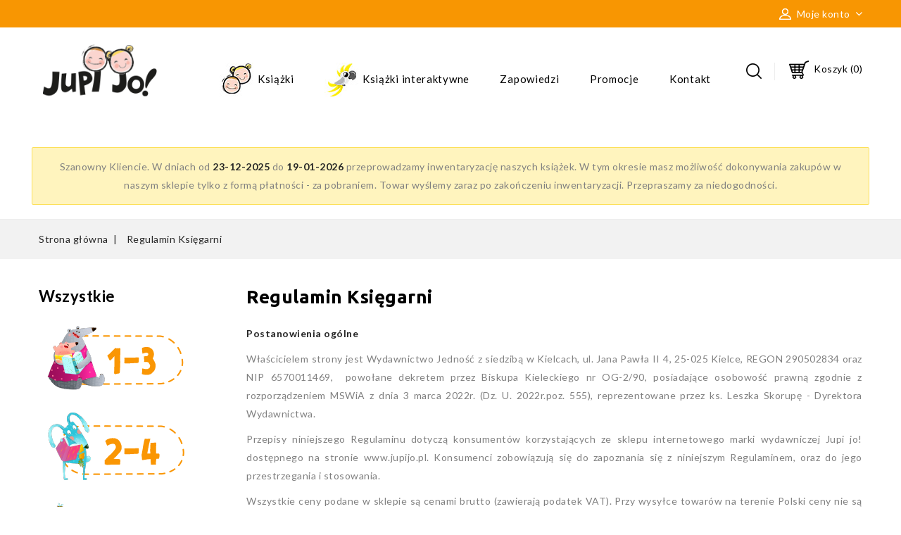

--- FILE ---
content_type: text/html; charset=utf-8
request_url: https://jupijo.pl/content/14-regulamin-ksiegarni
body_size: 14786
content:
<!doctype html>
    <html lang="pl">

    <head>
        
            
    <meta charset="utf-8">
    
    
    <meta http-equiv="x-ua-compatible" content="ie=edge">
    

    
    <title>Regulamin Księgarni</title>
    <meta name="description" content="">
    <meta name="keywords" content="">
        <meta name="robots" content="noindex">
            
        <link rel="alternate" href="https://jupijo.pl/content/14-regulamin-ksiegarni" hreflang="pl">
        
    

    
    <meta name="viewport" content="width=device-width, initial-scale=1">
    

    
    <link rel="icon" type="image/vnd.microsoft.icon" href="/img/favicon.ico?1607417329">
    <link rel="shortcut icon" type="image/x-icon" href="/img/favicon.ico?1607417329">
    

    <!-- Codezeel added -->
    <link href="//fonts.googleapis.com/css?family=Lato:300,400,700,900" rel="stylesheet">
    <link href="//fonts.googleapis.com/css?family=Gabriela:400" rel="stylesheet">

    <link rel='stylesheet' href='../video/video-js.css'>
    <script src='../video/video.js'></script>
    <script src='../video/videojs-contrib-hls.min.js'></script>
    <!-- the libraries below are optional, if you want to have quality selector for the end user. -->
    <script src="https://unpkg.com/videojs-contrib-quality-levels/dist/videojs-contrib-quality-levels.min.js"></script>
    <script src="https://unpkg.com/videojs-hls-quality-selector/dist/videojs-hls-quality-selector.min.js"></script>


    
      <link rel="stylesheet" href="https://jupijo.pl/themes/SurpriseGift/assets/css/theme.css" type="text/css" media="all">
  <link rel="stylesheet" href="https://jupijo.pl/themes/SurpriseGift/assets/css/font-awesome.css" type="text/css" media="all">
  <link rel="stylesheet" href="https://jupijo.pl/modules/blockreassurance/views/css/front.css" type="text/css" media="all">
  <link rel="stylesheet" href="https://jupijo.pl/modules/payu/css/payu.css" type="text/css" media="all">
  <link rel="stylesheet" href="https://jupijo.pl/js/jquery/ui/themes/base/minified/jquery-ui.min.css" type="text/css" media="all">
  <link rel="stylesheet" href="https://jupijo.pl/js/jquery/ui/themes/base/minified/jquery.ui.theme.min.css" type="text/css" media="all">
  <link rel="stylesheet" href="https://jupijo.pl/modules/ps_imageslider/css/homeslider.css" type="text/css" media="all">
  <link rel="stylesheet" href="https://jupijo.pl/modules/cz_imageslider/views/css/nivo-slider.css" type="text/css" media="all">
  <link rel="stylesheet" href="https://jupijo.pl/themes/SurpriseGift/assets/css/custom.css" type="text/css" media="all">

    

    
    

  <script type="text/javascript">
        var prestashop = {"cart":{"products":[],"totals":{"total":{"type":"total","label":"Razem","amount":0,"value":"0,00\u00a0z\u0142"},"total_including_tax":{"type":"total","label":"Suma (brutto)","amount":0,"value":"0,00\u00a0z\u0142"},"total_excluding_tax":{"type":"total","label":"Suma (netto)","amount":0,"value":"0,00\u00a0z\u0142"}},"subtotals":{"products":{"type":"products","label":"Produkty","amount":0,"value":"0,00\u00a0z\u0142"},"discounts":null,"shipping":{"type":"shipping","label":"Wysy\u0142ka","amount":0,"value":"Za darmo!"},"tax":null},"products_count":0,"summary_string":"0 sztuk","vouchers":{"allowed":1,"added":[]},"discounts":[],"minimalPurchase":0,"minimalPurchaseRequired":""},"currency":{"name":"Z\u0142oty polski","iso_code":"PLN","iso_code_num":"985","sign":"z\u0142"},"customer":{"lastname":null,"firstname":null,"email":null,"birthday":null,"newsletter":null,"newsletter_date_add":null,"optin":null,"website":null,"company":null,"siret":null,"ape":null,"is_logged":false,"gender":{"type":null,"name":null},"addresses":[]},"language":{"name":"Polski (Polish)","iso_code":"pl","locale":"pl-PL","language_code":"pl","is_rtl":"0","date_format_lite":"Y-m-d","date_format_full":"Y-m-d H:i:s","id":1},"page":{"title":"","canonical":null,"meta":{"title":"Regulamin Ksi\u0119garni","description":"","keywords":"","robots":"noindex"},"page_name":"cms","body_classes":{"lang-pl":true,"lang-rtl":false,"country-PL":true,"currency-PLN":true,"layout-left-column":true,"page-cms":true,"tax-display-enabled":true,"cms-id-14":true},"admin_notifications":[]},"shop":{"name":"Jupi jo!","logo":"\/img\/ju-logo-1600075781.jpg","stores_icon":"\/img\/logo_stores.png","favicon":"\/img\/favicon.ico"},"urls":{"base_url":"https:\/\/jupijo.pl\/","current_url":"https:\/\/jupijo.pl\/content\/14-regulamin-ksiegarni","shop_domain_url":"https:\/\/jupijo.pl","img_ps_url":"https:\/\/jupijo.pl\/img\/","img_cat_url":"https:\/\/jupijo.pl\/img\/c\/","img_lang_url":"https:\/\/jupijo.pl\/img\/l\/","img_prod_url":"https:\/\/jupijo.pl\/img\/p\/","img_manu_url":"https:\/\/jupijo.pl\/img\/m\/","img_sup_url":"https:\/\/jupijo.pl\/img\/su\/","img_ship_url":"https:\/\/jupijo.pl\/img\/s\/","img_store_url":"https:\/\/jupijo.pl\/img\/st\/","img_col_url":"https:\/\/jupijo.pl\/img\/co\/","img_url":"https:\/\/jupijo.pl\/themes\/SurpriseGift\/assets\/img\/","css_url":"https:\/\/jupijo.pl\/themes\/SurpriseGift\/assets\/css\/","js_url":"https:\/\/jupijo.pl\/themes\/SurpriseGift\/assets\/js\/","pic_url":"https:\/\/jupijo.pl\/upload\/","pages":{"address":"https:\/\/jupijo.pl\/adres","addresses":"https:\/\/jupijo.pl\/adresy","authentication":"https:\/\/jupijo.pl\/logowanie","cart":"https:\/\/jupijo.pl\/koszyk","category":"https:\/\/jupijo.pl\/index.php?controller=category","cms":"https:\/\/jupijo.pl\/index.php?controller=cms","contact":"https:\/\/jupijo.pl\/kontakt","discount":"https:\/\/jupijo.pl\/rabaty","guest_tracking":"https:\/\/jupijo.pl\/sledzenie-zamowien-gosci","history":"https:\/\/jupijo.pl\/historia-zamowien","identity":"https:\/\/jupijo.pl\/dane-osobiste","index":"https:\/\/jupijo.pl\/","my_account":"https:\/\/jupijo.pl\/moje-konto","order_confirmation":"https:\/\/jupijo.pl\/potwierdzenie-zamowienia","order_detail":"https:\/\/jupijo.pl\/index.php?controller=order-detail","order_follow":"https:\/\/jupijo.pl\/sledzenie-zamowienia","order":"https:\/\/jupijo.pl\/zam\u00f3wienie","order_return":"https:\/\/jupijo.pl\/index.php?controller=order-return","order_slip":"https:\/\/jupijo.pl\/potwierdzenie-zwrotu","pagenotfound":"https:\/\/jupijo.pl\/nie-znaleziono-strony","password":"https:\/\/jupijo.pl\/odzyskiwanie-hasla","pdf_invoice":"https:\/\/jupijo.pl\/index.php?controller=pdf-invoice","pdf_order_return":"https:\/\/jupijo.pl\/index.php?controller=pdf-order-return","pdf_order_slip":"https:\/\/jupijo.pl\/index.php?controller=pdf-order-slip","prices_drop":"https:\/\/jupijo.pl\/promocje","product":"https:\/\/jupijo.pl\/index.php?controller=product","search":"https:\/\/jupijo.pl\/szukaj","sitemap":"https:\/\/jupijo.pl\/Mapa strony","stores":"https:\/\/jupijo.pl\/nasze-sklepy","supplier":"https:\/\/jupijo.pl\/dostawcy","register":"https:\/\/jupijo.pl\/logowanie?create_account=1","order_login":"https:\/\/jupijo.pl\/zam\u00f3wienie?login=1"},"alternative_langs":{"pl":"https:\/\/jupijo.pl\/content\/14-regulamin-ksiegarni"},"theme_assets":"\/themes\/SurpriseGift\/assets\/","actions":{"logout":"https:\/\/jupijo.pl\/?mylogout="},"no_picture_image":{"bySize":{"cart_default":{"url":"https:\/\/jupijo.pl\/img\/p\/pl-default-cart_default.jpg","width":85,"height":55},"small_default":{"url":"https:\/\/jupijo.pl\/img\/p\/pl-default-small_default.jpg","width":85,"height":85},"home_default":{"url":"https:\/\/jupijo.pl\/img\/p\/pl-default-home_default.jpg","width":275,"height":275},"medium_default":{"url":"https:\/\/jupijo.pl\/img\/p\/pl-default-medium_default.jpg","width":475,"height":475},"large_default":{"url":"https:\/\/jupijo.pl\/img\/p\/pl-default-large_default.jpg","width":700,"height":700}},"small":{"url":"https:\/\/jupijo.pl\/img\/p\/pl-default-cart_default.jpg","width":85,"height":55},"medium":{"url":"https:\/\/jupijo.pl\/img\/p\/pl-default-home_default.jpg","width":275,"height":275},"large":{"url":"https:\/\/jupijo.pl\/img\/p\/pl-default-large_default.jpg","width":700,"height":700},"legend":""}},"configuration":{"display_taxes_label":true,"display_prices_tax_incl":true,"is_catalog":false,"show_prices":true,"opt_in":{"partner":true},"quantity_discount":{"type":"price","label":"Cena"},"voucher_enabled":1,"return_enabled":0},"field_required":[],"breadcrumb":{"links":[{"title":"Strona g\u0142\u00f3wna","url":"https:\/\/jupijo.pl\/"},{"title":"Regulamin Ksi\u0119garni","url":"https:\/\/jupijo.pl\/content\/14-regulamin-ksiegarni"}],"count":2},"link":{"protocol_link":"https:\/\/","protocol_content":"https:\/\/"},"time":1767706177,"static_token":"70a6432ea1f76c60b82d979cb18869e3","token":"1c939de1aff4665d153b26642afb4546"};
        var psemailsubscription_subscription = "https:\/\/jupijo.pl\/module\/ps_emailsubscription\/subscription";
        var psr_icon_color = "#F19D76";
      </script>
    

    
    <!-- emarketing start -->



<!-- emarketing end -->
    

            
        <!-- Google Tag Manager -->
        <script>
            (function(w, d, s, l, i) {
                w[l] = w[l] || [];
                w[l].push({
                    'gtm.start': new Date().getTime(),
                    event: 'gtm.js'
                });
                var f = d.getElementsByTagName(s)[0],
                    j = d.createElement(s),
                    dl = l != 'dataLayer' ? '&l=' + l : '';
                j.async = true;
                j.src =
                    'https://www.googletagmanager.com/gtm.js?id=' + i + dl;
                f.parentNode.insertBefore(j, f);
            })(window, document, 'script', 'dataLayer', 'GTM-MWJHSCH');
        </script>
        <!-- End Google Tag Manager -->
    </head>

    <body id="cms" class="lang-pl country-pl currency-pln layout-left-column page-cms tax-display-enabled cms-id-14">
        <!-- Google Tag Manager (noscript) -->
        <noscript><iframe src="https://www.googletagmanager.com/ns.html?id=GTM-MWJHSCH" height="0" width="0" style="display:none;visibility:hidden"></iframe></noscript>
        <!-- End Google Tag Manager (noscript) -->
        
        
        

        <main id="page">
            
                        

            <header id="header">
                
                    
    <div class="header-banner">
        
    </div>
    

    
    <nav class="header-nav">
        <div class="container">

                            <div class="left-nav">
                    
                </div>

                <div class="right-nav">
                      <div class="user-info dropdown js-dropdown">
  	<span class="user-info-title expand-more _gray-darker" data-toggle="dropdown"><span class="account_text">Moje konto</span></span>
    <ul class="dropdown-menu">
	      <li>
	  <a
        class="dropdown-item"
		href="https://jupijo.pl/moje-konto"
        title="Zaloguj się do swojego konta klienta"
        rel="nofollow"
      >
        <span>Zaloguj się</span>
      </a>
	  </li>
        <li></li>
    <li></li>
	</ul>
  </div>

                </div>
                
            
        </div>
    </nav>
    

    
    <div class="header-top">
        <div class="container">
            <div class="header_logo">
                <a href="https://jupijo.pl/">
                    <img class="logo img-responsive" src="/img/ju-logo-1600075781.jpg" alt="Jupi jo!">
                </a>
            </div>
                <div id="desktop_cart">

        <div class="blockcart cart-preview inactive" data-refresh-url="//jupijo.pl/module/ps_shoppingcart/ajax">

            <div class="header blockcart-header dropdown js-dropdown">



                <a class="shopping-cart" rel="nofollow" href="//jupijo.pl/koszyk?action=show" >

                    <span class="hidden-sm-down">Koszyk</span>

                    <span class="cart-products-count">(0)</span>

                </a>





                
            </div>

        </div>

    </div><!-- Block search module TOP -->
<div id="search_widget" class="col-lg-4 col-md-5 col-sm-12 search-widget" data-search-controller-url="//jupijo.pl/szukaj">
	<span class="search_button"></span>
	<div class="search_toggle">
		<form method="get" action="//jupijo.pl/szukaj">
			<input type="hidden" name="controller" value="search">
			<input type="text" name="s" value="" placeholder="Szukaj w naszym katalogu">
			<button type="submit">
			</button>
		</form>
	</div>
</div>
<!-- /Block search module TOP -->


<div class="menu-wrapper">
    <div class="text-xs-left mobile hidden-lg-up mobile-menu">
        <div class="menu-icon">
            <div class="cat-title"></div>
        </div>

        <div id="mobile_top_menu_wrapper" class="row hidden-lg-up">
            <div class="mobile-menu-inner">
                <div class="menu-icon">
                    <div class="cat-title"></div>
                </div>
                <div class="js-top-menu mobile" id="_mobile_top_menu"></div>
            </div>
        </div>
    </div>


    <div class="menu col-lg-12 js-top-menu position-static hidden-md-down" id="_desktop_top_menu">
        
<ul class="top-menu  container" id="top-menu"  data-depth="0">

    <li class="" id="">
        <a class="ropdown-item" href="/13-wszystkie" data-depth="0">
            <img src="/img/ksiazki-ico.jpg">
            Książki
        </a>
    </li>
    <li class="" id="">
        <a class="ropdown-item" href="/14-kakadu" data-depth="0">
            <img src="/img/kakadu-ico.jpg">
            Książki interaktywne
        </a>
    </li>
	<li class="" id="">
		<a class="ropdown-item" href="/12-zapowiedzi" data-depth="0">Zapowiedzi</a>
	</li>
    <li class="" id="">
        <a class="ropdown-item" href="/content/9-promocje" data-depth="0">Promocje</a>
    </li>
    <li class="" id="">
        <a class="ropdown-item" href="/content/10-kontakt" data-depth="0">Kontakt</a>
    </li>
</ul>

    </div>
</div>

        </div>

        <div class="container">
            
        </div>
    </div>

	<div class="info" style="">
		Szanowny Kliencie. W dniach od <b>23-12-2025</b> do <b>19-01-2026</b> przeprowadzamy inwentaryzację naszych książek. W tym okresie masz możliwość dokonywania zakupów w naszym sklepie tylko z formą płatności - za pobraniem. Towar wyślemy zaraz po zakończeniu inwentaryzacji. Przepraszamy za niedogodności.
	</div>


    
                
            </header>

            
            
<aside id="notifications">
  <div class="container">
    
    
    
      </div>
</aside>
            

            
            <nav data-depth="2" class="breadcrumb">
   <div class="container">
  <ol itemscope itemtype="http://schema.org/BreadcrumbList">
    
          
      <li itemprop="itemListElement" itemscope itemtype="http://schema.org/ListItem">
        <a itemprop="item" href="https://jupijo.pl/">
          <span itemprop="name">Strona główna</span>
        </a>
        <meta itemprop="position" content="1">
      </li>
      
          
      <li itemprop="itemListElement" itemscope itemtype="http://schema.org/ListItem">
        <a itemprop="item" href="https://jupijo.pl/content/14-regulamin-ksiegarni">
          <span itemprop="name">Regulamin Księgarni</span>
        </a>
        <meta itemprop="position" content="2">
      </li>
      
        
  </ol>
  </div>
</nav>
            

            <section id="wrapper">
                
                <div class="container">
                    <div id="columns_inner">
                        
                        <div id="left-column" class="col-xs-12" style="width:24.4%">

                            <div class="category-navi-left">
                                <a href="/13-wszystkie">Wszystkie</a>
                                <div class="category-navi-left-img">
                                                                        <a href="/3-1-3" class="category-1"></a>
                                                                                                            <a href="/6-2-4" class="category-2"></a>
                                                                                                            <a href="/9-2-4" class="category-3"></a>
                                                                                                            <a href="/15-5-plus" class="category-4"></a>
                                                                                                            <a href="/14-kakadu" class="category-5"></a>
                                                                    </div>
                                </tr>
                                                            </div>
                            
                        </div>
                        

                        
  <div id="content-wrapper" class="left-column col-xs-12 col-sm-8 col-md-9" style="width:75.6%">

    

  <section id="main">

    
      
        <header class="page-header">
          <h1>
  Regulamin Księgarni
</h1>
        </header>
      
    

    
  <section id="content" class="page-content page-cms page-cms-14">

    
      <p><strong>Postanowienia ogólne</strong></p>
<p>Właścicielem strony jest Wydawnictwo Jedność z siedzibą w Kielcach, ul. Jana Pawła II 4, 25-025 Kielce, REGON 290502834 oraz NIP 6570011469,  powołane dekretem przez Biskupa Kieleckiego nr OG-2/90, posiadające osobowość prawną zgodnie z rozporządzeniem MSWiA z dnia 3 marca 2022r. (Dz. U. 2022r.poz. 555), reprezentowane przez ks. Leszka Skorupę - Dyrektora Wydawnictwa.</p>
<p>Przepisy niniejszego Regulaminu dotyczą konsumentów korzystających ze sklepu internetowego marki wydawniczej Jupi jo! dostępnego na stronie www.jupijo.pl. Konsumenci zobowiązują się do zapoznania się z niniejszym Regulaminem, oraz do jego przestrzegania i stosowania.</p>
<p>Wszystkie ceny podane w sklepie są cenami brutto (zawierają podatek VAT). Przy wysyłce towarów na terenie Polski ceny nie są obciążane żadnymi dodatkowymi opłatami lub podatkami.</p>
<p></p>
<p><strong>Złożenie zamówienia</strong></p>
<p>Zamówienia można składać poprzez witrynę internetową (księgarnię internetową), jak również pocztą elektroniczną sprzedaz@jupijo.pl i telefonicznie: 41 368 21 44 w. 259 lub poprzez infolinię 801 163 160.</p>
<p>Wiążąca dla stron transakcji jest cena widniejąca przy produkcie w momencie złożenia zamówienia przez Klienta.</p>
<p>Zawartość witryny księgarni internetowej nie stanowi oferty w rozumieniu kodeksu cywilnego (pełni jedynie rolę informacji handlowej), a zatem złożenie zamówienia przez Klienta nie oznacza natychmiastowego zawarcia umowy. Klient, składając zamówienie, składa ofertę kupna zamawianych przedmiotów, zgodnie z informacją na ich temat znajdującą się w momencie zamówienia w witrynie Księgarni.</p>
<p>W przypadku złożenia zamówienia przez Klienta drogą internetową, momentem zawarcia umowy kupna-sprzedaży jest moment potwierdzenia przyjęcia zamówienia drogą mailową.</p>
<p>W przypadku złożenia zamówienia przez Klienta telefonicznie, momentem zawarcia umowy kupna-sprzedaży jest moment przyjęcia zamówienia przez obsługę księgarni do realizacji. Domniemywa się, że sprzedawca przyjął zamówienie do realizacji bezpośrednio w momencie złożenia zamówienia telefonicznie, chyba że obsługa księgarni zastrzegła konieczność późniejszego potwierdzenia przyjęcia zamówienia do realizacji. W takim przypadku, zastosowanie ma punkt regulaminu dotyczący zamówień składanych przez Internet.</p>
<p>Zespół Księgarni internetowej www. jupijo.pl dokłada wszelkich starań, aby opisy i dane umieszczonych w sklepie produktów były zgodne z rzeczywistością. W każdym przypadku, gdy dane (w tym opisy) prezentowane na witrynie internetowej księgarni w dniu złożenia przez Klienta zamówienia nie pokrywałyby się z rzeczywistością, w ciągu 10 dni od daty zakupu Klient ma prawo odstąpienia od umowy bez podania przyczyn, zgodnie z przepisami o odstąpieniu od umowy zawartej na odległość.</p>
<p></p>
<p><strong>Realizacja zamówienia</strong></p>
<p>Warunkiem realizacji zamówienia jest podanie numeru telefonu, umożliwiającego naszemu pracownikowi weryfikację rzetelności złożonego zamówienia. Potwierdzenie przyjęcia zamówienia zostanie przesłane pocztą elektroniczną. Księgarnia może odmówić realizacji zamówienia, którego rzetelności nie udało się potwierdzić.</p>
<p>Moment e-mailowego potwierdzenia złożenia zamówienia przez sprzedawcę jest okazją do ewentualnego skorygowania błędnie podanych danych osobowych lub błędnie dokonanego zamówienia. Późniejsze dokonanie zmian w zamówieniu może być utrudnione, gdyż od momentu potwierdzenia zamówienia przez sprzedawcę zostaje ono skierowane do realizacji i towar może znajdować się już w drodze do zamawiającego. Niemniej, obsługa sklepu dołoży wszelkich starań, aby w każdym momencie, nawet po zawarciu umowy kupna- sprzedaży, umożliwić zamawiającemu zmianę danych do dostawy, a także (do momentu wysłania przesyłki) zmianę treści zamówienia, włącznie z rezygnacją przez zamawiającego z zakupu (odstąpienia od umowy). W uzasadnionych przypadkach Księgarnia zastrzega sobie możliwość odmowy realizacji zamówienia, ograniczenia sposobu płatności lub zażądania przedpłaty.</p>
<p></p>
<p><strong>Kupon rabatowy</strong></p>
<p>Kupon rabatowy upoważnia do zniżki przy zakupach w księgarni internetowej w terminie określonym na kuponie rabatowym. Kupon rabatowy  może upoważniać do zniżki  wyrażonej w wartości kwotowej wyrażonej w złotówkach lub wartości procentowej, wyrażonej w %. Kupon upoważnia do zakupu z wykorzystaniem jednego kodu w terminie określonym na kuponie rabatowym. Kupon rabatowy dotyczy tylko zamówień składanych za pośrednictwem Księgarni internetowej www.jupijo.pl. Kupon nie dotyczy zamówień składanych telefonicznie oraz mailowo. Podany kod należy wpisać w polu Dodaj kupon w podsumowaniu Koszyka zakupowego. Kupon nie podlega wymianie na gotówkę oraz nie łączy się z innymi kuponami rabatowymi.</p>
<p></p>
<p><strong>Czas realizacji</strong></p>
<p>Czas realizacji zamówienia składa się z okresu do wysłania towaru oraz czasu potrzebnego na dostarczenie gotowej przesyłki do Klienta. Jest on zależny od wybranego sposobu dostarczenia towaru oraz formy płatności i wynosi od 1 do 5 dni roboczych. Jest równy całkowitemu terminowi realizacji zamówienia, jeśli zamówione produkty są dostępne od ręki w naszym magazynie.</p>
<p></p>
<p>Warunki realizacji zamówień nietypowych są każdorazowo ustalane z Klientem indywidualnie.</p>
<p></p>
<p><strong>Sposoby i koszty dostawy</strong></p>
<p>Jeśli wartość Twojego zamówienia złożonego na stronie www.jupijo.pl przekroczy kwotę określoną na stronie, nie zapłacisz za dostawę! Darmowa dostawa obowiązuje tylko na terenie Rzeczpospolitej Polskiej. Bezpłatna wysyłka realizowana jest za pomocą Poczty Polskiej. Paczki o wadze do 30 kg wysyłamy Pocztą Polską kurierem Pocztexu, natomiast paczki o wadze powyżej 30 kg wysyłamy firmą kurierską.</p>
<p></p>
<p>Zamówienia na kwotę niższą od uprawniającej do darmowej wysyłki są obciążane kosztami dostawy, których wysokość uzależniona jest od wybranej formy płatności i sposobu dostawy:</p>
<p></p>
<p>13,00 zł w przypadku dostawy za pośrednictwem Poczty Polskiej, płatność przy odbiorze przesyłki za pobraniem</p>
<p></p>
<p>10,00 zł w przypadku dostawy za pośrednictwem Poczty Polskiej, płatność przelewem</p>
<p></p>
<p>15,00 zł w przypadku dostawy za pośrednictwem firmy kurierskiej, płatność przy odbiorze przesyłki za pobraniem</p>
<p></p>
<p>10,00 zł w przypadku dostawy za pośrednictwem firmy kurierskiej, płatność przelewem</p>
<p></p>
<p>9,80 zł w przypadku dostawy do paczkomatu InPost (do 2 kg), płatność przy odbiorze przesyłki lub przelewem</p>
<p></p>
<p></p>
<p></p>
<p><strong>Formy płatności</strong></p>
<p>Za zakupy w sklepie można zapłacić: </p>
<p>1. Poprzez system szybkich przelewów elektronicznych.</p>
<p>2. Gotówką (za pobraniem) - przy odbiorze przesyłki od pracownika firmy kurierskiej lub Poczty Polskiej dostarczającego zamówione produkty.</p>
<p>3. Przelewem na rachunek bankowy.</p>
<p></p>
<p>Numer konta bankowego: 82 1910 1048 2304 2006 4758 0004 (Santander Bank Polska S.A.) </p>
<p>Dane adresowe: Wydawnictwo Jedność, ul. Jana Pawła II 4, 25 -025 Kielce</p>
<p></p>
<p>Opłacając zamówienie przelewem, prosimy podać w tytule numer zamówienia.</p>
<p></p>
<p>Numer rachunku bankowego udostępniany jest  także w wiadomości przesyłanej pocztą elektroniczną informującej o przyjęciu zamówienia do realizacji. Na życzenie wysyłamy fakturę na przedpłatę (dotyczy odbiorców instytucjonalnych). Towar wysyłamy po wpłynięciu kwoty na rachunek. W celu prawidłowego zidentyfikowania przelewu, w tytule należy podać numer zamówienia.</p>
<p></p>
<p>Gwarancja, rękojmia i zwrot towaru, odstąpienie od umowy</p>
<p></p>
<p>Wszystkie produkty oferowane w Księgarni internetowej www.jupijo.pl są fabrycznie nowe, wolne od wad fizycznych i prawnych, oraz zostały legalnie wprowadzone na rynek polski. Produkty posiadają gwarancję producenta, obowiązującą na terenie Polski.</p>
<p></p>
<p>Zgodnie z Ustawą z dnia 30 maja 2014 roku o prawach konsumenta – Klient, będący osobą fizyczną, który zawarł umowę na odległość lub poza lokalem przedsiębiorstwa w celu niezwiązanym bezpośrednio ze swoją działalnością zawodową lub gospodarczą, może w ciągu 14 dni od daty odebrania przesyłki odstąpić na piśmie od umowy bez podania przyczyny i bez ponoszenia kosztów, z wyjątkiem kosztów dostarczenia produktów w przypadku, gdy Klient wybrał sposób dostarczenia inny niż najtańszy zwykły sposób dostarczenia oferowany przez księgarnię jupijo.pl. W sytuacji opisanej w zdaniu poprzedzającym Wydawnictwo Jedność nie jest zobowiązane do zwrotu Klientowi poniesionych przez niego dodatkowych kosztów (ponad kwotę najtańszego zwykłego sposobu dostarczenia oferowanego przez księgarnię jupijo.pl).</p>
<p></p>
<p>W celu złożenia oświadczenia o odstąpieniu od umowy Klient może skorzystać z formularza odstąpienia, wysyłając wypełnione oświadczenie wraz ze zwracanymi produktami na adres: Wydawnictwo Jedność - Dział Sprzedaży Jupi jo!, Krakowska 62, 25-701 Kielce, nie później niż 14 dni od dnia odebrania przesyłki. Zgodnie z ww. ustawą o prawach konsumenta, Klient ponosi bezpośrednie koszty zwrotu towaru, dlatego też nie przyjmujemy przesyłek odsyłanych za pobraniem.</p>
<p>W przypadku uznania odstąpienia od umowy wysyłamy zwracane pieniądze w ciągu 14 dni roboczych od momentu otrzymania przez nas przesyłki zwrotnej wraz z pisemnym oświadczeniem o odstąpieniu od umowy.</p>
<p>Gwarancja, rękojmia, oraz prawo odstąpienia od umowy nie obowiązują gdy produkt dotknięty jest uszkodzeniami mechanicznymi pochodzenia zewnętrznego. Dlatego zawsze przed odebraniem przesyłki z poczty lub od kuriera należy sprawdzić, czy opakowanie nie uległo uszkodzeniu w transporcie. W szczególności należy zwrócić uwagę na stan taśm lub plomb naklejonych na przesyłkę. W przypadku, gdy opakowanie przesyłki nosi znamiona uszkodzenia lub gdy plomby (taśmy) są zerwane należy nie przyjmować przesyłki i w obecności kuriera sporządzić protokół szkody oraz skontaktować się jak najszybciej ze sprzedawcą w celu wyjaśnienia sprawy. Sprawdzenie przesyłki przy odbiorze jest niezbędnym warunkiem uwzględnienia ewentualnych roszczeń Klienta z tytułu uszkodzenia czy okradzenia przesyłki w transporcie.</p>
<p></p>
<p>W przypadku nieuzasadnionej reklamacji lub uszkodzenia produktu z winy użytkownika, wszelkie koszty wyżej wymienionych procedur pokrywa klient.</p>
<p></p>
<p><strong>Ochrona danych osobowych</strong></p>
<p>Składając zamówienie, klient świadomie zgadza się na przetwarzanie i wykorzystywanie jego danych osobowych w celu realizacji zamówienia. Dane te nie są przetwarzane ani wykorzystywane w żadnym innym celu. Od 25 maja 2018 r. mają zastosowanie nowe przepisy dotyczące Polityki prywatności.</p>
<p>Dane osobowe umieszczone w bazie danych sklepu są przetwarzane wyłącznie dla jego potrzeb, nie są i nie będą też udostępniane innym podmiotom. Dane te są gromadzone z należytą starannością i odpowiednio chronione przed dostępem do nich przez osoby do tego nieupoważnione, zgodnie z ustawą z dnia 29 sierpnia 1997 r. o ochronie danych osobowych (Dz. U. z 1997r. nr 133 poz. 883) oraz ustawą o świadczeniu usług drogą elektroniczną (Dz.U. nr 133 poz. 1204). Klient ma prawo wglądu do swoich danych, do ich korekty oraz żądania zaprzestania ich wykorzystywania.</p>
<p>Struktura witryny sklepu została zaprojektowana w taki sposób, aby można ją było odwiedzać bez konieczności identyfikacji lub ujawniania danych osobowych. Podczas odwiedzania witryn nie są też gromadzone żadne dane służące do identyfikacji samego odwiedzającego lub jego komputera.</p>
<p>Moment rejestracji nie jest tożsamy z zapisaniem się do newslettera. Aby zapisać się do newslettera, należy po zalogowaniu wejść w zakładkę Newsletter.</p>
<p>Zapisanie się do newslettera jest zarazem zgodą na przechowywanie i przetwarzanie przez Wydawnictwo „Jedność” danych osobowych  Klienta w celach promocyjnych i marketingowych (zgodnie z rozporządzeniem Parlamentu Europejskiego i Rady (UE) 2016/679 z 27 kwietnia 2016 r. w sprawie ochrony osób fizycznych w związku z przetwarzaniem danych osobowych i w sprawie swobodnego przepływu takich danych oraz uchylenia dyrektywy 95/46/WE (ogólne rozporządzenie o ochronie danych) (Dz. Urz. UE L nr 119, str. 1), oraz z ustawą z 29 sierpnia 1997 r. o ochronie danych osobowych (tekst jedn.: Dz.U. z 2016 r. poz. 922).</p>
<p></p>
<p><strong>Postanowienia końcowe</strong></p>
<p>Właścicielem Księgarni internetowej www.jupijo.pl jest  Wydawnictwo Jedność powołane przez Biskupa Kieleckiego dekretem nr OG-2/90, Kościelna Osobowość Prawna i mającym nadany numer  NIP: 657-001-14-69, Regon 290502834.</p>
<p>Adres prowadzenia działalności jest jednocześnie adresem korespondencyjnym sprzedawcy.</p>
<p>Niniejszy regulamin jest częścią treści zawieranej przez sklep oraz zamawiającego klienta umowy kupna - sprzedaży. Treść regulaminu jest dla stron obowiązująca zgodnie z brzmieniem z momentu złożenia przez klienta zamówienia.</p>
<p>Wszelkie spory wynikłe w związku z realizowaniem umów kupna - sprzedaży między sklepem a konsumentami będą rozstrzygane w pierwszej kolejności na drodze negocjacji, z intencją polubownego zakończenia sporu. Jeśli jednak nie byłoby to możliwe lub byłoby niesatysfakcjonujące dla którejkolwiek ze stron, wszelkie spory będą rozstrzygane przez sąd powszechny, właściwy dla siedziby Sprzedającego.</p>
<p></p>
<p></p>
<p></p>
<p></p>
<p><!-- [if gte mso 9]><xml>
 <o:OfficeDocumentSettings>
  <o:AllowPNG/>
 </o:OfficeDocumentSettings>
</xml><![endif]--><!-- [if gte mso 9]><xml>
 <w:WordDocument>
  <w:View>Normal</w:View>
  <w:Zoom>0</w:Zoom>
  <w:TrackMoves/>
  <w:TrackFormatting/>
  <w:HyphenationZone>21</w:HyphenationZone>
  <w:PunctuationKerning/>
  <w:ValidateAgainstSchemas/>
  <w:SaveIfXMLInvalid>false</w:SaveIfXMLInvalid>
  <w:IgnoreMixedContent>false</w:IgnoreMixedContent>
  <w:AlwaysShowPlaceholderText>false</w:AlwaysShowPlaceholderText>
  <w:DoNotPromoteQF/>
  <w:LidThemeOther>PL</w:LidThemeOther>
  <w:LidThemeAsian>X-NONE</w:LidThemeAsian>
  <w:LidThemeComplexScript>X-NONE</w:LidThemeComplexScript>
  <w:Compatibility>
   <w:BreakWrappedTables/>
   <w:SnapToGridInCell/>
   <w:WrapTextWithPunct/>
   <w:UseAsianBreakRules/>
   <w:DontGrowAutofit/>
   <w:SplitPgBreakAndParaMark/>
   <w:EnableOpenTypeKerning/>
   <w:DontFlipMirrorIndents/>
   <w:OverrideTableStyleHps/>
  </w:Compatibility>
  <m:mathPr>
   <m:mathFont m:val="Cambria Math"/>
   <m:brkBin m:val="before"/>
   <m:brkBinSub m:val="&#45;-"/>
   <m:smallFrac m:val="off"/>
   <m:dispDef/>
   <m:lMargin m:val="0"/>
   <m:rMargin m:val="0"/>
   <m:defJc m:val="centerGroup"/>
   <m:wrapIndent m:val="1440"/>
   <m:intLim m:val="subSup"/>
   <m:naryLim m:val="undOvr"/>
  </m:mathPr></w:WordDocument>
</xml><![endif]--><!-- [if gte mso 9]><xml>
 <w:LatentStyles DefLockedState="false" DefUnhideWhenUsed="true"
  DefSemiHidden="true" DefQFormat="false" DefPriority="99"
  LatentStyleCount="267">
  <w:LsdException Locked="false" Priority="0" SemiHidden="false"
   UnhideWhenUsed="false" QFormat="true" Name="Normal"/>
  <w:LsdException Locked="false" Priority="9" SemiHidden="false"
   UnhideWhenUsed="false" QFormat="true" Name="heading 1"/>
  <w:LsdException Locked="false" Priority="9" QFormat="true" Name="heading 2"/>
  <w:LsdException Locked="false" Priority="9" QFormat="true" Name="heading 3"/>
  <w:LsdException Locked="false" Priority="9" QFormat="true" Name="heading 4"/>
  <w:LsdException Locked="false" Priority="9" QFormat="true" Name="heading 5"/>
  <w:LsdException Locked="false" Priority="9" QFormat="true" Name="heading 6"/>
  <w:LsdException Locked="false" Priority="9" QFormat="true" Name="heading 7"/>
  <w:LsdException Locked="false" Priority="9" QFormat="true" Name="heading 8"/>
  <w:LsdException Locked="false" Priority="9" QFormat="true" Name="heading 9"/>
  <w:LsdException Locked="false" Priority="39" Name="toc 1"/>
  <w:LsdException Locked="false" Priority="39" Name="toc 2"/>
  <w:LsdException Locked="false" Priority="39" Name="toc 3"/>
  <w:LsdException Locked="false" Priority="39" Name="toc 4"/>
  <w:LsdException Locked="false" Priority="39" Name="toc 5"/>
  <w:LsdException Locked="false" Priority="39" Name="toc 6"/>
  <w:LsdException Locked="false" Priority="39" Name="toc 7"/>
  <w:LsdException Locked="false" Priority="39" Name="toc 8"/>
  <w:LsdException Locked="false" Priority="39" Name="toc 9"/>
  <w:LsdException Locked="false" Priority="35" QFormat="true" Name="caption"/>
  <w:LsdException Locked="false" Priority="10" SemiHidden="false"
   UnhideWhenUsed="false" QFormat="true" Name="Title"/>
  <w:LsdException Locked="false" Priority="1" Name="Default Paragraph Font"/>
  <w:LsdException Locked="false" Priority="11" SemiHidden="false"
   UnhideWhenUsed="false" QFormat="true" Name="Subtitle"/>
  <w:LsdException Locked="false" Priority="22" SemiHidden="false"
   UnhideWhenUsed="false" QFormat="true" Name="Strong"/>
  <w:LsdException Locked="false" Priority="20" SemiHidden="false"
   UnhideWhenUsed="false" QFormat="true" Name="Emphasis"/>
  <w:LsdException Locked="false" Priority="59" SemiHidden="false"
   UnhideWhenUsed="false" Name="Table Grid"/>
  <w:LsdException Locked="false" UnhideWhenUsed="false" Name="Placeholder Text"/>
  <w:LsdException Locked="false" Priority="1" SemiHidden="false"
   UnhideWhenUsed="false" QFormat="true" Name="No Spacing"/>
  <w:LsdException Locked="false" Priority="60" SemiHidden="false"
   UnhideWhenUsed="false" Name="Light Shading"/>
  <w:LsdException Locked="false" Priority="61" SemiHidden="false"
   UnhideWhenUsed="false" Name="Light List"/>
  <w:LsdException Locked="false" Priority="62" SemiHidden="false"
   UnhideWhenUsed="false" Name="Light Grid"/>
  <w:LsdException Locked="false" Priority="63" SemiHidden="false"
   UnhideWhenUsed="false" Name="Medium Shading 1"/>
  <w:LsdException Locked="false" Priority="64" SemiHidden="false"
   UnhideWhenUsed="false" Name="Medium Shading 2"/>
  <w:LsdException Locked="false" Priority="65" SemiHidden="false"
   UnhideWhenUsed="false" Name="Medium List 1"/>
  <w:LsdException Locked="false" Priority="66" SemiHidden="false"
   UnhideWhenUsed="false" Name="Medium List 2"/>
  <w:LsdException Locked="false" Priority="67" SemiHidden="false"
   UnhideWhenUsed="false" Name="Medium Grid 1"/>
  <w:LsdException Locked="false" Priority="68" SemiHidden="false"
   UnhideWhenUsed="false" Name="Medium Grid 2"/>
  <w:LsdException Locked="false" Priority="69" SemiHidden="false"
   UnhideWhenUsed="false" Name="Medium Grid 3"/>
  <w:LsdException Locked="false" Priority="70" SemiHidden="false"
   UnhideWhenUsed="false" Name="Dark List"/>
  <w:LsdException Locked="false" Priority="71" SemiHidden="false"
   UnhideWhenUsed="false" Name="Colorful Shading"/>
  <w:LsdException Locked="false" Priority="72" SemiHidden="false"
   UnhideWhenUsed="false" Name="Colorful List"/>
  <w:LsdException Locked="false" Priority="73" SemiHidden="false"
   UnhideWhenUsed="false" Name="Colorful Grid"/>
  <w:LsdException Locked="false" Priority="60" SemiHidden="false"
   UnhideWhenUsed="false" Name="Light Shading Accent 1"/>
  <w:LsdException Locked="false" Priority="61" SemiHidden="false"
   UnhideWhenUsed="false" Name="Light List Accent 1"/>
  <w:LsdException Locked="false" Priority="62" SemiHidden="false"
   UnhideWhenUsed="false" Name="Light Grid Accent 1"/>
  <w:LsdException Locked="false" Priority="63" SemiHidden="false"
   UnhideWhenUsed="false" Name="Medium Shading 1 Accent 1"/>
  <w:LsdException Locked="false" Priority="64" SemiHidden="false"
   UnhideWhenUsed="false" Name="Medium Shading 2 Accent 1"/>
  <w:LsdException Locked="false" Priority="65" SemiHidden="false"
   UnhideWhenUsed="false" Name="Medium List 1 Accent 1"/>
  <w:LsdException Locked="false" UnhideWhenUsed="false" Name="Revision"/>
  <w:LsdException Locked="false" Priority="34" SemiHidden="false"
   UnhideWhenUsed="false" QFormat="true" Name="List Paragraph"/>
  <w:LsdException Locked="false" Priority="29" SemiHidden="false"
   UnhideWhenUsed="false" QFormat="true" Name="Quote"/>
  <w:LsdException Locked="false" Priority="30" SemiHidden="false"
   UnhideWhenUsed="false" QFormat="true" Name="Intense Quote"/>
  <w:LsdException Locked="false" Priority="66" SemiHidden="false"
   UnhideWhenUsed="false" Name="Medium List 2 Accent 1"/>
  <w:LsdException Locked="false" Priority="67" SemiHidden="false"
   UnhideWhenUsed="false" Name="Medium Grid 1 Accent 1"/>
  <w:LsdException Locked="false" Priority="68" SemiHidden="false"
   UnhideWhenUsed="false" Name="Medium Grid 2 Accent 1"/>
  <w:LsdException Locked="false" Priority="69" SemiHidden="false"
   UnhideWhenUsed="false" Name="Medium Grid 3 Accent 1"/>
  <w:LsdException Locked="false" Priority="70" SemiHidden="false"
   UnhideWhenUsed="false" Name="Dark List Accent 1"/>
  <w:LsdException Locked="false" Priority="71" SemiHidden="false"
   UnhideWhenUsed="false" Name="Colorful Shading Accent 1"/>
  <w:LsdException Locked="false" Priority="72" SemiHidden="false"
   UnhideWhenUsed="false" Name="Colorful List Accent 1"/>
  <w:LsdException Locked="false" Priority="73" SemiHidden="false"
   UnhideWhenUsed="false" Name="Colorful Grid Accent 1"/>
  <w:LsdException Locked="false" Priority="60" SemiHidden="false"
   UnhideWhenUsed="false" Name="Light Shading Accent 2"/>
  <w:LsdException Locked="false" Priority="61" SemiHidden="false"
   UnhideWhenUsed="false" Name="Light List Accent 2"/>
  <w:LsdException Locked="false" Priority="62" SemiHidden="false"
   UnhideWhenUsed="false" Name="Light Grid Accent 2"/>
  <w:LsdException Locked="false" Priority="63" SemiHidden="false"
   UnhideWhenUsed="false" Name="Medium Shading 1 Accent 2"/>
  <w:LsdException Locked="false" Priority="64" SemiHidden="false"
   UnhideWhenUsed="false" Name="Medium Shading 2 Accent 2"/>
  <w:LsdException Locked="false" Priority="65" SemiHidden="false"
   UnhideWhenUsed="false" Name="Medium List 1 Accent 2"/>
  <w:LsdException Locked="false" Priority="66" SemiHidden="false"
   UnhideWhenUsed="false" Name="Medium List 2 Accent 2"/>
  <w:LsdException Locked="false" Priority="67" SemiHidden="false"
   UnhideWhenUsed="false" Name="Medium Grid 1 Accent 2"/>
  <w:LsdException Locked="false" Priority="68" SemiHidden="false"
   UnhideWhenUsed="false" Name="Medium Grid 2 Accent 2"/>
  <w:LsdException Locked="false" Priority="69" SemiHidden="false"
   UnhideWhenUsed="false" Name="Medium Grid 3 Accent 2"/>
  <w:LsdException Locked="false" Priority="70" SemiHidden="false"
   UnhideWhenUsed="false" Name="Dark List Accent 2"/>
  <w:LsdException Locked="false" Priority="71" SemiHidden="false"
   UnhideWhenUsed="false" Name="Colorful Shading Accent 2"/>
  <w:LsdException Locked="false" Priority="72" SemiHidden="false"
   UnhideWhenUsed="false" Name="Colorful List Accent 2"/>
  <w:LsdException Locked="false" Priority="73" SemiHidden="false"
   UnhideWhenUsed="false" Name="Colorful Grid Accent 2"/>
  <w:LsdException Locked="false" Priority="60" SemiHidden="false"
   UnhideWhenUsed="false" Name="Light Shading Accent 3"/>
  <w:LsdException Locked="false" Priority="61" SemiHidden="false"
   UnhideWhenUsed="false" Name="Light List Accent 3"/>
  <w:LsdException Locked="false" Priority="62" SemiHidden="false"
   UnhideWhenUsed="false" Name="Light Grid Accent 3"/>
  <w:LsdException Locked="false" Priority="63" SemiHidden="false"
   UnhideWhenUsed="false" Name="Medium Shading 1 Accent 3"/>
  <w:LsdException Locked="false" Priority="64" SemiHidden="false"
   UnhideWhenUsed="false" Name="Medium Shading 2 Accent 3"/>
  <w:LsdException Locked="false" Priority="65" SemiHidden="false"
   UnhideWhenUsed="false" Name="Medium List 1 Accent 3"/>
  <w:LsdException Locked="false" Priority="66" SemiHidden="false"
   UnhideWhenUsed="false" Name="Medium List 2 Accent 3"/>
  <w:LsdException Locked="false" Priority="67" SemiHidden="false"
   UnhideWhenUsed="false" Name="Medium Grid 1 Accent 3"/>
  <w:LsdException Locked="false" Priority="68" SemiHidden="false"
   UnhideWhenUsed="false" Name="Medium Grid 2 Accent 3"/>
  <w:LsdException Locked="false" Priority="69" SemiHidden="false"
   UnhideWhenUsed="false" Name="Medium Grid 3 Accent 3"/>
  <w:LsdException Locked="false" Priority="70" SemiHidden="false"
   UnhideWhenUsed="false" Name="Dark List Accent 3"/>
  <w:LsdException Locked="false" Priority="71" SemiHidden="false"
   UnhideWhenUsed="false" Name="Colorful Shading Accent 3"/>
  <w:LsdException Locked="false" Priority="72" SemiHidden="false"
   UnhideWhenUsed="false" Name="Colorful List Accent 3"/>
  <w:LsdException Locked="false" Priority="73" SemiHidden="false"
   UnhideWhenUsed="false" Name="Colorful Grid Accent 3"/>
  <w:LsdException Locked="false" Priority="60" SemiHidden="false"
   UnhideWhenUsed="false" Name="Light Shading Accent 4"/>
  <w:LsdException Locked="false" Priority="61" SemiHidden="false"
   UnhideWhenUsed="false" Name="Light List Accent 4"/>
  <w:LsdException Locked="false" Priority="62" SemiHidden="false"
   UnhideWhenUsed="false" Name="Light Grid Accent 4"/>
  <w:LsdException Locked="false" Priority="63" SemiHidden="false"
   UnhideWhenUsed="false" Name="Medium Shading 1 Accent 4"/>
  <w:LsdException Locked="false" Priority="64" SemiHidden="false"
   UnhideWhenUsed="false" Name="Medium Shading 2 Accent 4"/>
  <w:LsdException Locked="false" Priority="65" SemiHidden="false"
   UnhideWhenUsed="false" Name="Medium List 1 Accent 4"/>
  <w:LsdException Locked="false" Priority="66" SemiHidden="false"
   UnhideWhenUsed="false" Name="Medium List 2 Accent 4"/>
  <w:LsdException Locked="false" Priority="67" SemiHidden="false"
   UnhideWhenUsed="false" Name="Medium Grid 1 Accent 4"/>
  <w:LsdException Locked="false" Priority="68" SemiHidden="false"
   UnhideWhenUsed="false" Name="Medium Grid 2 Accent 4"/>
  <w:LsdException Locked="false" Priority="69" SemiHidden="false"
   UnhideWhenUsed="false" Name="Medium Grid 3 Accent 4"/>
  <w:LsdException Locked="false" Priority="70" SemiHidden="false"
   UnhideWhenUsed="false" Name="Dark List Accent 4"/>
  <w:LsdException Locked="false" Priority="71" SemiHidden="false"
   UnhideWhenUsed="false" Name="Colorful Shading Accent 4"/>
  <w:LsdException Locked="false" Priority="72" SemiHidden="false"
   UnhideWhenUsed="false" Name="Colorful List Accent 4"/>
  <w:LsdException Locked="false" Priority="73" SemiHidden="false"
   UnhideWhenUsed="false" Name="Colorful Grid Accent 4"/>
  <w:LsdException Locked="false" Priority="60" SemiHidden="false"
   UnhideWhenUsed="false" Name="Light Shading Accent 5"/>
  <w:LsdException Locked="false" Priority="61" SemiHidden="false"
   UnhideWhenUsed="false" Name="Light List Accent 5"/>
  <w:LsdException Locked="false" Priority="62" SemiHidden="false"
   UnhideWhenUsed="false" Name="Light Grid Accent 5"/>
  <w:LsdException Locked="false" Priority="63" SemiHidden="false"
   UnhideWhenUsed="false" Name="Medium Shading 1 Accent 5"/>
  <w:LsdException Locked="false" Priority="64" SemiHidden="false"
   UnhideWhenUsed="false" Name="Medium Shading 2 Accent 5"/>
  <w:LsdException Locked="false" Priority="65" SemiHidden="false"
   UnhideWhenUsed="false" Name="Medium List 1 Accent 5"/>
  <w:LsdException Locked="false" Priority="66" SemiHidden="false"
   UnhideWhenUsed="false" Name="Medium List 2 Accent 5"/>
  <w:LsdException Locked="false" Priority="67" SemiHidden="false"
   UnhideWhenUsed="false" Name="Medium Grid 1 Accent 5"/>
  <w:LsdException Locked="false" Priority="68" SemiHidden="false"
   UnhideWhenUsed="false" Name="Medium Grid 2 Accent 5"/>
  <w:LsdException Locked="false" Priority="69" SemiHidden="false"
   UnhideWhenUsed="false" Name="Medium Grid 3 Accent 5"/>
  <w:LsdException Locked="false" Priority="70" SemiHidden="false"
   UnhideWhenUsed="false" Name="Dark List Accent 5"/>
  <w:LsdException Locked="false" Priority="71" SemiHidden="false"
   UnhideWhenUsed="false" Name="Colorful Shading Accent 5"/>
  <w:LsdException Locked="false" Priority="72" SemiHidden="false"
   UnhideWhenUsed="false" Name="Colorful List Accent 5"/>
  <w:LsdException Locked="false" Priority="73" SemiHidden="false"
   UnhideWhenUsed="false" Name="Colorful Grid Accent 5"/>
  <w:LsdException Locked="false" Priority="60" SemiHidden="false"
   UnhideWhenUsed="false" Name="Light Shading Accent 6"/>
  <w:LsdException Locked="false" Priority="61" SemiHidden="false"
   UnhideWhenUsed="false" Name="Light List Accent 6"/>
  <w:LsdException Locked="false" Priority="62" SemiHidden="false"
   UnhideWhenUsed="false" Name="Light Grid Accent 6"/>
  <w:LsdException Locked="false" Priority="63" SemiHidden="false"
   UnhideWhenUsed="false" Name="Medium Shading 1 Accent 6"/>
  <w:LsdException Locked="false" Priority="64" SemiHidden="false"
   UnhideWhenUsed="false" Name="Medium Shading 2 Accent 6"/>
  <w:LsdException Locked="false" Priority="65" SemiHidden="false"
   UnhideWhenUsed="false" Name="Medium List 1 Accent 6"/>
  <w:LsdException Locked="false" Priority="66" SemiHidden="false"
   UnhideWhenUsed="false" Name="Medium List 2 Accent 6"/>
  <w:LsdException Locked="false" Priority="67" SemiHidden="false"
   UnhideWhenUsed="false" Name="Medium Grid 1 Accent 6"/>
  <w:LsdException Locked="false" Priority="68" SemiHidden="false"
   UnhideWhenUsed="false" Name="Medium Grid 2 Accent 6"/>
  <w:LsdException Locked="false" Priority="69" SemiHidden="false"
   UnhideWhenUsed="false" Name="Medium Grid 3 Accent 6"/>
  <w:LsdException Locked="false" Priority="70" SemiHidden="false"
   UnhideWhenUsed="false" Name="Dark List Accent 6"/>
  <w:LsdException Locked="false" Priority="71" SemiHidden="false"
   UnhideWhenUsed="false" Name="Colorful Shading Accent 6"/>
  <w:LsdException Locked="false" Priority="72" SemiHidden="false"
   UnhideWhenUsed="false" Name="Colorful List Accent 6"/>
  <w:LsdException Locked="false" Priority="73" SemiHidden="false"
   UnhideWhenUsed="false" Name="Colorful Grid Accent 6"/>
  <w:LsdException Locked="false" Priority="19" SemiHidden="false"
   UnhideWhenUsed="false" QFormat="true" Name="Subtle Emphasis"/>
  <w:LsdException Locked="false" Priority="21" SemiHidden="false"
   UnhideWhenUsed="false" QFormat="true" Name="Intense Emphasis"/>
  <w:LsdException Locked="false" Priority="31" SemiHidden="false"
   UnhideWhenUsed="false" QFormat="true" Name="Subtle Reference"/>
  <w:LsdException Locked="false" Priority="32" SemiHidden="false"
   UnhideWhenUsed="false" QFormat="true" Name="Intense Reference"/>
  <w:LsdException Locked="false" Priority="33" SemiHidden="false"
   UnhideWhenUsed="false" QFormat="true" Name="Book Title"/>
  <w:LsdException Locked="false" Priority="37" Name="Bibliography"/>
  <w:LsdException Locked="false" Priority="39" QFormat="true" Name="TOC Heading"/>
 </w:LatentStyles>
</xml><![endif]--><!-- [if gte mso 10]>
<style>
 /* Style Definitions */
 table.MsoNormalTable
	{mso-style-name:Standardowy;
	mso-tstyle-rowband-size:0;
	mso-tstyle-colband-size:0;
	mso-style-noshow:yes;
	mso-style-priority:99;
	mso-style-parent:"";
	mso-padding-alt:0cm 5.4pt 0cm 5.4pt;
	mso-para-margin-top:0cm;
	mso-para-margin-right:0cm;
	mso-para-margin-bottom:10.0pt;
	mso-para-margin-left:0cm;
	line-height:115%;
	mso-pagination:widow-orphan;
	font-size:11.0pt;
	font-family:"Calibri","sans-serif";
	mso-ascii-font-family:Calibri;
	mso-ascii-theme-font:minor-latin;
	mso-hansi-font-family:Calibri;
	mso-hansi-theme-font:minor-latin;
	mso-bidi-font-family:"Times New Roman";
	mso-bidi-theme-font:minor-bidi;
	mso-fareast-language:EN-US;}
</style>
<![endif]--></p>
<p><!-- [if gte mso 9]><xml>
 <o:OfficeDocumentSettings>
  <o:TargetScreenSize>800x600</o:TargetScreenSize>
 </o:OfficeDocumentSettings>
</xml><![endif]--><!-- [if gte mso 9]><xml>
 <w:WordDocument>
  <w:View>Normal</w:View>
  <w:Zoom>0</w:Zoom>
  <w:TrackMoves/>
  <w:TrackFormatting/>
  <w:HyphenationZone>21</w:HyphenationZone>
  <w:PunctuationKerning/>
  <w:ValidateAgainstSchemas/>
  <w:SaveIfXMLInvalid>false</w:SaveIfXMLInvalid>
  <w:IgnoreMixedContent>false</w:IgnoreMixedContent>
  <w:AlwaysShowPlaceholderText>false</w:AlwaysShowPlaceholderText>
  <w:DoNotPromoteQF/>
  <w:LidThemeOther>PL</w:LidThemeOther>
  <w:LidThemeAsian>X-NONE</w:LidThemeAsian>
  <w:LidThemeComplexScript>X-NONE</w:LidThemeComplexScript>
  <w:Compatibility>
   <w:BreakWrappedTables/>
   <w:SnapToGridInCell/>
   <w:WrapTextWithPunct/>
   <w:UseAsianBreakRules/>
   <w:DontGrowAutofit/>
   <w:SplitPgBreakAndParaMark/>
   <w:EnableOpenTypeKerning/>
   <w:DontFlipMirrorIndents/>
   <w:OverrideTableStyleHps/>
  </w:Compatibility>
  <m:mathPr>
   <m:mathFont m:val="Cambria Math"/>
   <m:brkBin m:val="before"/>
   <m:brkBinSub m:val="&#45;-"/>
   <m:smallFrac m:val="off"/>
   <m:dispDef/>
   <m:lMargin m:val="0"/>
   <m:rMargin m:val="0"/>
   <m:defJc m:val="centerGroup"/>
   <m:wrapIndent m:val="1440"/>
   <m:intLim m:val="subSup"/>
   <m:naryLim m:val="undOvr"/>
  </m:mathPr></w:WordDocument>
</xml><![endif]--><!-- [if gte mso 9]><xml>
 <w:LatentStyles DefLockedState="false" DefUnhideWhenUsed="true"
  DefSemiHidden="true" DefQFormat="false" DefPriority="99"
  LatentStyleCount="267">
  <w:LsdException Locked="false" Priority="0" SemiHidden="false"
   UnhideWhenUsed="false" QFormat="true" Name="Normal"/>
  <w:LsdException Locked="false" Priority="9" SemiHidden="false"
   UnhideWhenUsed="false" QFormat="true" Name="heading 1"/>
  <w:LsdException Locked="false" Priority="9" QFormat="true" Name="heading 2"/>
  <w:LsdException Locked="false" Priority="9" QFormat="true" Name="heading 3"/>
  <w:LsdException Locked="false" Priority="9" QFormat="true" Name="heading 4"/>
  <w:LsdException Locked="false" Priority="9" QFormat="true" Name="heading 5"/>
  <w:LsdException Locked="false" Priority="9" QFormat="true" Name="heading 6"/>
  <w:LsdException Locked="false" Priority="9" QFormat="true" Name="heading 7"/>
  <w:LsdException Locked="false" Priority="9" QFormat="true" Name="heading 8"/>
  <w:LsdException Locked="false" Priority="9" QFormat="true" Name="heading 9"/>
  <w:LsdException Locked="false" Priority="39" Name="toc 1"/>
  <w:LsdException Locked="false" Priority="39" Name="toc 2"/>
  <w:LsdException Locked="false" Priority="39" Name="toc 3"/>
  <w:LsdException Locked="false" Priority="39" Name="toc 4"/>
  <w:LsdException Locked="false" Priority="39" Name="toc 5"/>
  <w:LsdException Locked="false" Priority="39" Name="toc 6"/>
  <w:LsdException Locked="false" Priority="39" Name="toc 7"/>
  <w:LsdException Locked="false" Priority="39" Name="toc 8"/>
  <w:LsdException Locked="false" Priority="39" Name="toc 9"/>
  <w:LsdException Locked="false" Priority="35" QFormat="true" Name="caption"/>
  <w:LsdException Locked="false" Priority="10" SemiHidden="false"
   UnhideWhenUsed="false" QFormat="true" Name="Title"/>
  <w:LsdException Locked="false" Priority="1" Name="Default Paragraph Font"/>
  <w:LsdException Locked="false" Priority="11" SemiHidden="false"
   UnhideWhenUsed="false" QFormat="true" Name="Subtitle"/>
  <w:LsdException Locked="false" Priority="22" SemiHidden="false"
   UnhideWhenUsed="false" QFormat="true" Name="Strong"/>
  <w:LsdException Locked="false" Priority="20" SemiHidden="false"
   UnhideWhenUsed="false" QFormat="true" Name="Emphasis"/>
  <w:LsdException Locked="false" Priority="59" SemiHidden="false"
   UnhideWhenUsed="false" Name="Table Grid"/>
  <w:LsdException Locked="false" UnhideWhenUsed="false" Name="Placeholder Text"/>
  <w:LsdException Locked="false" Priority="1" SemiHidden="false"
   UnhideWhenUsed="false" QFormat="true" Name="No Spacing"/>
  <w:LsdException Locked="false" Priority="60" SemiHidden="false"
   UnhideWhenUsed="false" Name="Light Shading"/>
  <w:LsdException Locked="false" Priority="61" SemiHidden="false"
   UnhideWhenUsed="false" Name="Light List"/>
  <w:LsdException Locked="false" Priority="62" SemiHidden="false"
   UnhideWhenUsed="false" Name="Light Grid"/>
  <w:LsdException Locked="false" Priority="63" SemiHidden="false"
   UnhideWhenUsed="false" Name="Medium Shading 1"/>
  <w:LsdException Locked="false" Priority="64" SemiHidden="false"
   UnhideWhenUsed="false" Name="Medium Shading 2"/>
  <w:LsdException Locked="false" Priority="65" SemiHidden="false"
   UnhideWhenUsed="false" Name="Medium List 1"/>
  <w:LsdException Locked="false" Priority="66" SemiHidden="false"
   UnhideWhenUsed="false" Name="Medium List 2"/>
  <w:LsdException Locked="false" Priority="67" SemiHidden="false"
   UnhideWhenUsed="false" Name="Medium Grid 1"/>
  <w:LsdException Locked="false" Priority="68" SemiHidden="false"
   UnhideWhenUsed="false" Name="Medium Grid 2"/>
  <w:LsdException Locked="false" Priority="69" SemiHidden="false"
   UnhideWhenUsed="false" Name="Medium Grid 3"/>
  <w:LsdException Locked="false" Priority="70" SemiHidden="false"
   UnhideWhenUsed="false" Name="Dark List"/>
  <w:LsdException Locked="false" Priority="71" SemiHidden="false"
   UnhideWhenUsed="false" Name="Colorful Shading"/>
  <w:LsdException Locked="false" Priority="72" SemiHidden="false"
   UnhideWhenUsed="false" Name="Colorful List"/>
  <w:LsdException Locked="false" Priority="73" SemiHidden="false"
   UnhideWhenUsed="false" Name="Colorful Grid"/>
  <w:LsdException Locked="false" Priority="60" SemiHidden="false"
   UnhideWhenUsed="false" Name="Light Shading Accent 1"/>
  <w:LsdException Locked="false" Priority="61" SemiHidden="false"
   UnhideWhenUsed="false" Name="Light List Accent 1"/>
  <w:LsdException Locked="false" Priority="62" SemiHidden="false"
   UnhideWhenUsed="false" Name="Light Grid Accent 1"/>
  <w:LsdException Locked="false" Priority="63" SemiHidden="false"
   UnhideWhenUsed="false" Name="Medium Shading 1 Accent 1"/>
  <w:LsdException Locked="false" Priority="64" SemiHidden="false"
   UnhideWhenUsed="false" Name="Medium Shading 2 Accent 1"/>
  <w:LsdException Locked="false" Priority="65" SemiHidden="false"
   UnhideWhenUsed="false" Name="Medium List 1 Accent 1"/>
  <w:LsdException Locked="false" UnhideWhenUsed="false" Name="Revision"/>
  <w:LsdException Locked="false" Priority="34" SemiHidden="false"
   UnhideWhenUsed="false" QFormat="true" Name="List Paragraph"/>
  <w:LsdException Locked="false" Priority="29" SemiHidden="false"
   UnhideWhenUsed="false" QFormat="true" Name="Quote"/>
  <w:LsdException Locked="false" Priority="30" SemiHidden="false"
   UnhideWhenUsed="false" QFormat="true" Name="Intense Quote"/>
  <w:LsdException Locked="false" Priority="66" SemiHidden="false"
   UnhideWhenUsed="false" Name="Medium List 2 Accent 1"/>
  <w:LsdException Locked="false" Priority="67" SemiHidden="false"
   UnhideWhenUsed="false" Name="Medium Grid 1 Accent 1"/>
  <w:LsdException Locked="false" Priority="68" SemiHidden="false"
   UnhideWhenUsed="false" Name="Medium Grid 2 Accent 1"/>
  <w:LsdException Locked="false" Priority="69" SemiHidden="false"
   UnhideWhenUsed="false" Name="Medium Grid 3 Accent 1"/>
  <w:LsdException Locked="false" Priority="70" SemiHidden="false"
   UnhideWhenUsed="false" Name="Dark List Accent 1"/>
  <w:LsdException Locked="false" Priority="71" SemiHidden="false"
   UnhideWhenUsed="false" Name="Colorful Shading Accent 1"/>
  <w:LsdException Locked="false" Priority="72" SemiHidden="false"
   UnhideWhenUsed="false" Name="Colorful List Accent 1"/>
  <w:LsdException Locked="false" Priority="73" SemiHidden="false"
   UnhideWhenUsed="false" Name="Colorful Grid Accent 1"/>
  <w:LsdException Locked="false" Priority="60" SemiHidden="false"
   UnhideWhenUsed="false" Name="Light Shading Accent 2"/>
  <w:LsdException Locked="false" Priority="61" SemiHidden="false"
   UnhideWhenUsed="false" Name="Light List Accent 2"/>
  <w:LsdException Locked="false" Priority="62" SemiHidden="false"
   UnhideWhenUsed="false" Name="Light Grid Accent 2"/>
  <w:LsdException Locked="false" Priority="63" SemiHidden="false"
   UnhideWhenUsed="false" Name="Medium Shading 1 Accent 2"/>
  <w:LsdException Locked="false" Priority="64" SemiHidden="false"
   UnhideWhenUsed="false" Name="Medium Shading 2 Accent 2"/>
  <w:LsdException Locked="false" Priority="65" SemiHidden="false"
   UnhideWhenUsed="false" Name="Medium List 1 Accent 2"/>
  <w:LsdException Locked="false" Priority="66" SemiHidden="false"
   UnhideWhenUsed="false" Name="Medium List 2 Accent 2"/>
  <w:LsdException Locked="false" Priority="67" SemiHidden="false"
   UnhideWhenUsed="false" Name="Medium Grid 1 Accent 2"/>
  <w:LsdException Locked="false" Priority="68" SemiHidden="false"
   UnhideWhenUsed="false" Name="Medium Grid 2 Accent 2"/>
  <w:LsdException Locked="false" Priority="69" SemiHidden="false"
   UnhideWhenUsed="false" Name="Medium Grid 3 Accent 2"/>
  <w:LsdException Locked="false" Priority="70" SemiHidden="false"
   UnhideWhenUsed="false" Name="Dark List Accent 2"/>
  <w:LsdException Locked="false" Priority="71" SemiHidden="false"
   UnhideWhenUsed="false" Name="Colorful Shading Accent 2"/>
  <w:LsdException Locked="false" Priority="72" SemiHidden="false"
   UnhideWhenUsed="false" Name="Colorful List Accent 2"/>
  <w:LsdException Locked="false" Priority="73" SemiHidden="false"
   UnhideWhenUsed="false" Name="Colorful Grid Accent 2"/>
  <w:LsdException Locked="false" Priority="60" SemiHidden="false"
   UnhideWhenUsed="false" Name="Light Shading Accent 3"/>
  <w:LsdException Locked="false" Priority="61" SemiHidden="false"
   UnhideWhenUsed="false" Name="Light List Accent 3"/>
  <w:LsdException Locked="false" Priority="62" SemiHidden="false"
   UnhideWhenUsed="false" Name="Light Grid Accent 3"/>
  <w:LsdException Locked="false" Priority="63" SemiHidden="false"
   UnhideWhenUsed="false" Name="Medium Shading 1 Accent 3"/>
  <w:LsdException Locked="false" Priority="64" SemiHidden="false"
   UnhideWhenUsed="false" Name="Medium Shading 2 Accent 3"/>
  <w:LsdException Locked="false" Priority="65" SemiHidden="false"
   UnhideWhenUsed="false" Name="Medium List 1 Accent 3"/>
  <w:LsdException Locked="false" Priority="66" SemiHidden="false"
   UnhideWhenUsed="false" Name="Medium List 2 Accent 3"/>
  <w:LsdException Locked="false" Priority="67" SemiHidden="false"
   UnhideWhenUsed="false" Name="Medium Grid 1 Accent 3"/>
  <w:LsdException Locked="false" Priority="68" SemiHidden="false"
   UnhideWhenUsed="false" Name="Medium Grid 2 Accent 3"/>
  <w:LsdException Locked="false" Priority="69" SemiHidden="false"
   UnhideWhenUsed="false" Name="Medium Grid 3 Accent 3"/>
  <w:LsdException Locked="false" Priority="70" SemiHidden="false"
   UnhideWhenUsed="false" Name="Dark List Accent 3"/>
  <w:LsdException Locked="false" Priority="71" SemiHidden="false"
   UnhideWhenUsed="false" Name="Colorful Shading Accent 3"/>
  <w:LsdException Locked="false" Priority="72" SemiHidden="false"
   UnhideWhenUsed="false" Name="Colorful List Accent 3"/>
  <w:LsdException Locked="false" Priority="73" SemiHidden="false"
   UnhideWhenUsed="false" Name="Colorful Grid Accent 3"/>
  <w:LsdException Locked="false" Priority="60" SemiHidden="false"
   UnhideWhenUsed="false" Name="Light Shading Accent 4"/>
  <w:LsdException Locked="false" Priority="61" SemiHidden="false"
   UnhideWhenUsed="false" Name="Light List Accent 4"/>
  <w:LsdException Locked="false" Priority="62" SemiHidden="false"
   UnhideWhenUsed="false" Name="Light Grid Accent 4"/>
  <w:LsdException Locked="false" Priority="63" SemiHidden="false"
   UnhideWhenUsed="false" Name="Medium Shading 1 Accent 4"/>
  <w:LsdException Locked="false" Priority="64" SemiHidden="false"
   UnhideWhenUsed="false" Name="Medium Shading 2 Accent 4"/>
  <w:LsdException Locked="false" Priority="65" SemiHidden="false"
   UnhideWhenUsed="false" Name="Medium List 1 Accent 4"/>
  <w:LsdException Locked="false" Priority="66" SemiHidden="false"
   UnhideWhenUsed="false" Name="Medium List 2 Accent 4"/>
  <w:LsdException Locked="false" Priority="67" SemiHidden="false"
   UnhideWhenUsed="false" Name="Medium Grid 1 Accent 4"/>
  <w:LsdException Locked="false" Priority="68" SemiHidden="false"
   UnhideWhenUsed="false" Name="Medium Grid 2 Accent 4"/>
  <w:LsdException Locked="false" Priority="69" SemiHidden="false"
   UnhideWhenUsed="false" Name="Medium Grid 3 Accent 4"/>
  <w:LsdException Locked="false" Priority="70" SemiHidden="false"
   UnhideWhenUsed="false" Name="Dark List Accent 4"/>
  <w:LsdException Locked="false" Priority="71" SemiHidden="false"
   UnhideWhenUsed="false" Name="Colorful Shading Accent 4"/>
  <w:LsdException Locked="false" Priority="72" SemiHidden="false"
   UnhideWhenUsed="false" Name="Colorful List Accent 4"/>
  <w:LsdException Locked="false" Priority="73" SemiHidden="false"
   UnhideWhenUsed="false" Name="Colorful Grid Accent 4"/>
  <w:LsdException Locked="false" Priority="60" SemiHidden="false"
   UnhideWhenUsed="false" Name="Light Shading Accent 5"/>
  <w:LsdException Locked="false" Priority="61" SemiHidden="false"
   UnhideWhenUsed="false" Name="Light List Accent 5"/>
  <w:LsdException Locked="false" Priority="62" SemiHidden="false"
   UnhideWhenUsed="false" Name="Light Grid Accent 5"/>
  <w:LsdException Locked="false" Priority="63" SemiHidden="false"
   UnhideWhenUsed="false" Name="Medium Shading 1 Accent 5"/>
  <w:LsdException Locked="false" Priority="64" SemiHidden="false"
   UnhideWhenUsed="false" Name="Medium Shading 2 Accent 5"/>
  <w:LsdException Locked="false" Priority="65" SemiHidden="false"
   UnhideWhenUsed="false" Name="Medium List 1 Accent 5"/>
  <w:LsdException Locked="false" Priority="66" SemiHidden="false"
   UnhideWhenUsed="false" Name="Medium List 2 Accent 5"/>
  <w:LsdException Locked="false" Priority="67" SemiHidden="false"
   UnhideWhenUsed="false" Name="Medium Grid 1 Accent 5"/>
  <w:LsdException Locked="false" Priority="68" SemiHidden="false"
   UnhideWhenUsed="false" Name="Medium Grid 2 Accent 5"/>
  <w:LsdException Locked="false" Priority="69" SemiHidden="false"
   UnhideWhenUsed="false" Name="Medium Grid 3 Accent 5"/>
  <w:LsdException Locked="false" Priority="70" SemiHidden="false"
   UnhideWhenUsed="false" Name="Dark List Accent 5"/>
  <w:LsdException Locked="false" Priority="71" SemiHidden="false"
   UnhideWhenUsed="false" Name="Colorful Shading Accent 5"/>
  <w:LsdException Locked="false" Priority="72" SemiHidden="false"
   UnhideWhenUsed="false" Name="Colorful List Accent 5"/>
  <w:LsdException Locked="false" Priority="73" SemiHidden="false"
   UnhideWhenUsed="false" Name="Colorful Grid Accent 5"/>
  <w:LsdException Locked="false" Priority="60" SemiHidden="false"
   UnhideWhenUsed="false" Name="Light Shading Accent 6"/>
  <w:LsdException Locked="false" Priority="61" SemiHidden="false"
   UnhideWhenUsed="false" Name="Light List Accent 6"/>
  <w:LsdException Locked="false" Priority="62" SemiHidden="false"
   UnhideWhenUsed="false" Name="Light Grid Accent 6"/>
  <w:LsdException Locked="false" Priority="63" SemiHidden="false"
   UnhideWhenUsed="false" Name="Medium Shading 1 Accent 6"/>
  <w:LsdException Locked="false" Priority="64" SemiHidden="false"
   UnhideWhenUsed="false" Name="Medium Shading 2 Accent 6"/>
  <w:LsdException Locked="false" Priority="65" SemiHidden="false"
   UnhideWhenUsed="false" Name="Medium List 1 Accent 6"/>
  <w:LsdException Locked="false" Priority="66" SemiHidden="false"
   UnhideWhenUsed="false" Name="Medium List 2 Accent 6"/>
  <w:LsdException Locked="false" Priority="67" SemiHidden="false"
   UnhideWhenUsed="false" Name="Medium Grid 1 Accent 6"/>
  <w:LsdException Locked="false" Priority="68" SemiHidden="false"
   UnhideWhenUsed="false" Name="Medium Grid 2 Accent 6"/>
  <w:LsdException Locked="false" Priority="69" SemiHidden="false"
   UnhideWhenUsed="false" Name="Medium Grid 3 Accent 6"/>
  <w:LsdException Locked="false" Priority="70" SemiHidden="false"
   UnhideWhenUsed="false" Name="Dark List Accent 6"/>
  <w:LsdException Locked="false" Priority="71" SemiHidden="false"
   UnhideWhenUsed="false" Name="Colorful Shading Accent 6"/>
  <w:LsdException Locked="false" Priority="72" SemiHidden="false"
   UnhideWhenUsed="false" Name="Colorful List Accent 6"/>
  <w:LsdException Locked="false" Priority="73" SemiHidden="false"
   UnhideWhenUsed="false" Name="Colorful Grid Accent 6"/>
  <w:LsdException Locked="false" Priority="19" SemiHidden="false"
   UnhideWhenUsed="false" QFormat="true" Name="Subtle Emphasis"/>
  <w:LsdException Locked="false" Priority="21" SemiHidden="false"
   UnhideWhenUsed="false" QFormat="true" Name="Intense Emphasis"/>
  <w:LsdException Locked="false" Priority="31" SemiHidden="false"
   UnhideWhenUsed="false" QFormat="true" Name="Subtle Reference"/>
  <w:LsdException Locked="false" Priority="32" SemiHidden="false"
   UnhideWhenUsed="false" QFormat="true" Name="Intense Reference"/>
  <w:LsdException Locked="false" Priority="33" SemiHidden="false"
   UnhideWhenUsed="false" QFormat="true" Name="Book Title"/>
  <w:LsdException Locked="false" Priority="37" Name="Bibliography"/>
  <w:LsdException Locked="false" Priority="39" QFormat="true" Name="TOC Heading"/>
 </w:LatentStyles>
</xml><![endif]--><!-- [if gte mso 10]>
<style>
 /* Style Definitions */
 table.MsoNormalTable
	{mso-style-name:Standardowy;
	mso-tstyle-rowband-size:0;
	mso-tstyle-colband-size:0;
	mso-style-noshow:yes;
	mso-style-priority:99;
	mso-style-parent:"";
	mso-padding-alt:0cm 5.4pt 0cm 5.4pt;
	mso-para-margin:0cm;
	mso-para-margin-bottom:.0001pt;
	mso-pagination:widow-orphan;
	font-size:10.0pt;
	font-family:"Calibri","sans-serif";
	mso-bidi-font-family:"Times New Roman";}
</style>
<![endif]--></p>
<p><!-- [if gte mso 9]><xml>
 <o:OfficeDocumentSettings>
  <o:TargetScreenSize>800x600</o:TargetScreenSize>
 </o:OfficeDocumentSettings>
</xml><![endif]--><!-- [if gte mso 9]><xml>
 <w:WordDocument>
  <w:View>Normal</w:View>
  <w:Zoom>0</w:Zoom>
  <w:TrackMoves/>
  <w:TrackFormatting/>
  <w:HyphenationZone>21</w:HyphenationZone>
  <w:PunctuationKerning/>
  <w:ValidateAgainstSchemas/>
  <w:SaveIfXMLInvalid>false</w:SaveIfXMLInvalid>
  <w:IgnoreMixedContent>false</w:IgnoreMixedContent>
  <w:AlwaysShowPlaceholderText>false</w:AlwaysShowPlaceholderText>
  <w:DoNotPromoteQF/>
  <w:LidThemeOther>PL</w:LidThemeOther>
  <w:LidThemeAsian>X-NONE</w:LidThemeAsian>
  <w:LidThemeComplexScript>X-NONE</w:LidThemeComplexScript>
  <w:Compatibility>
   <w:BreakWrappedTables/>
   <w:SnapToGridInCell/>
   <w:WrapTextWithPunct/>
   <w:UseAsianBreakRules/>
   <w:DontGrowAutofit/>
   <w:SplitPgBreakAndParaMark/>
   <w:EnableOpenTypeKerning/>
   <w:DontFlipMirrorIndents/>
   <w:OverrideTableStyleHps/>
  </w:Compatibility>
  <m:mathPr>
   <m:mathFont m:val="Cambria Math"/>
   <m:brkBin m:val="before"/>
   <m:brkBinSub m:val="&#45;-"/>
   <m:smallFrac m:val="off"/>
   <m:dispDef/>
   <m:lMargin m:val="0"/>
   <m:rMargin m:val="0"/>
   <m:defJc m:val="centerGroup"/>
   <m:wrapIndent m:val="1440"/>
   <m:intLim m:val="subSup"/>
   <m:naryLim m:val="undOvr"/>
  </m:mathPr></w:WordDocument>
</xml><![endif]--><!-- [if gte mso 9]><xml>
 <w:LatentStyles DefLockedState="false" DefUnhideWhenUsed="true"
  DefSemiHidden="true" DefQFormat="false" DefPriority="99"
  LatentStyleCount="267">
  <w:LsdException Locked="false" Priority="0" SemiHidden="false"
   UnhideWhenUsed="false" QFormat="true" Name="Normal"/>
  <w:LsdException Locked="false" Priority="9" SemiHidden="false"
   UnhideWhenUsed="false" QFormat="true" Name="heading 1"/>
  <w:LsdException Locked="false" Priority="9" QFormat="true" Name="heading 2"/>
  <w:LsdException Locked="false" Priority="9" QFormat="true" Name="heading 3"/>
  <w:LsdException Locked="false" Priority="9" QFormat="true" Name="heading 4"/>
  <w:LsdException Locked="false" Priority="9" QFormat="true" Name="heading 5"/>
  <w:LsdException Locked="false" Priority="9" QFormat="true" Name="heading 6"/>
  <w:LsdException Locked="false" Priority="9" QFormat="true" Name="heading 7"/>
  <w:LsdException Locked="false" Priority="9" QFormat="true" Name="heading 8"/>
  <w:LsdException Locked="false" Priority="9" QFormat="true" Name="heading 9"/>
  <w:LsdException Locked="false" Priority="39" Name="toc 1"/>
  <w:LsdException Locked="false" Priority="39" Name="toc 2"/>
  <w:LsdException Locked="false" Priority="39" Name="toc 3"/>
  <w:LsdException Locked="false" Priority="39" Name="toc 4"/>
  <w:LsdException Locked="false" Priority="39" Name="toc 5"/>
  <w:LsdException Locked="false" Priority="39" Name="toc 6"/>
  <w:LsdException Locked="false" Priority="39" Name="toc 7"/>
  <w:LsdException Locked="false" Priority="39" Name="toc 8"/>
  <w:LsdException Locked="false" Priority="39" Name="toc 9"/>
  <w:LsdException Locked="false" Priority="35" QFormat="true" Name="caption"/>
  <w:LsdException Locked="false" Priority="10" SemiHidden="false"
   UnhideWhenUsed="false" QFormat="true" Name="Title"/>
  <w:LsdException Locked="false" Priority="1" Name="Default Paragraph Font"/>
  <w:LsdException Locked="false" Priority="11" SemiHidden="false"
   UnhideWhenUsed="false" QFormat="true" Name="Subtitle"/>
  <w:LsdException Locked="false" Priority="22" SemiHidden="false"
   UnhideWhenUsed="false" QFormat="true" Name="Strong"/>
  <w:LsdException Locked="false" Priority="20" SemiHidden="false"
   UnhideWhenUsed="false" QFormat="true" Name="Emphasis"/>
  <w:LsdException Locked="false" Priority="59" SemiHidden="false"
   UnhideWhenUsed="false" Name="Table Grid"/>
  <w:LsdException Locked="false" UnhideWhenUsed="false" Name="Placeholder Text"/>
  <w:LsdException Locked="false" Priority="1" SemiHidden="false"
   UnhideWhenUsed="false" QFormat="true" Name="No Spacing"/>
  <w:LsdException Locked="false" Priority="60" SemiHidden="false"
   UnhideWhenUsed="false" Name="Light Shading"/>
  <w:LsdException Locked="false" Priority="61" SemiHidden="false"
   UnhideWhenUsed="false" Name="Light List"/>
  <w:LsdException Locked="false" Priority="62" SemiHidden="false"
   UnhideWhenUsed="false" Name="Light Grid"/>
  <w:LsdException Locked="false" Priority="63" SemiHidden="false"
   UnhideWhenUsed="false" Name="Medium Shading 1"/>
  <w:LsdException Locked="false" Priority="64" SemiHidden="false"
   UnhideWhenUsed="false" Name="Medium Shading 2"/>
  <w:LsdException Locked="false" Priority="65" SemiHidden="false"
   UnhideWhenUsed="false" Name="Medium List 1"/>
  <w:LsdException Locked="false" Priority="66" SemiHidden="false"
   UnhideWhenUsed="false" Name="Medium List 2"/>
  <w:LsdException Locked="false" Priority="67" SemiHidden="false"
   UnhideWhenUsed="false" Name="Medium Grid 1"/>
  <w:LsdException Locked="false" Priority="68" SemiHidden="false"
   UnhideWhenUsed="false" Name="Medium Grid 2"/>
  <w:LsdException Locked="false" Priority="69" SemiHidden="false"
   UnhideWhenUsed="false" Name="Medium Grid 3"/>
  <w:LsdException Locked="false" Priority="70" SemiHidden="false"
   UnhideWhenUsed="false" Name="Dark List"/>
  <w:LsdException Locked="false" Priority="71" SemiHidden="false"
   UnhideWhenUsed="false" Name="Colorful Shading"/>
  <w:LsdException Locked="false" Priority="72" SemiHidden="false"
   UnhideWhenUsed="false" Name="Colorful List"/>
  <w:LsdException Locked="false" Priority="73" SemiHidden="false"
   UnhideWhenUsed="false" Name="Colorful Grid"/>
  <w:LsdException Locked="false" Priority="60" SemiHidden="false"
   UnhideWhenUsed="false" Name="Light Shading Accent 1"/>
  <w:LsdException Locked="false" Priority="61" SemiHidden="false"
   UnhideWhenUsed="false" Name="Light List Accent 1"/>
  <w:LsdException Locked="false" Priority="62" SemiHidden="false"
   UnhideWhenUsed="false" Name="Light Grid Accent 1"/>
  <w:LsdException Locked="false" Priority="63" SemiHidden="false"
   UnhideWhenUsed="false" Name="Medium Shading 1 Accent 1"/>
  <w:LsdException Locked="false" Priority="64" SemiHidden="false"
   UnhideWhenUsed="false" Name="Medium Shading 2 Accent 1"/>
  <w:LsdException Locked="false" Priority="65" SemiHidden="false"
   UnhideWhenUsed="false" Name="Medium List 1 Accent 1"/>
  <w:LsdException Locked="false" UnhideWhenUsed="false" Name="Revision"/>
  <w:LsdException Locked="false" Priority="34" SemiHidden="false"
   UnhideWhenUsed="false" QFormat="true" Name="List Paragraph"/>
  <w:LsdException Locked="false" Priority="29" SemiHidden="false"
   UnhideWhenUsed="false" QFormat="true" Name="Quote"/>
  <w:LsdException Locked="false" Priority="30" SemiHidden="false"
   UnhideWhenUsed="false" QFormat="true" Name="Intense Quote"/>
  <w:LsdException Locked="false" Priority="66" SemiHidden="false"
   UnhideWhenUsed="false" Name="Medium List 2 Accent 1"/>
  <w:LsdException Locked="false" Priority="67" SemiHidden="false"
   UnhideWhenUsed="false" Name="Medium Grid 1 Accent 1"/>
  <w:LsdException Locked="false" Priority="68" SemiHidden="false"
   UnhideWhenUsed="false" Name="Medium Grid 2 Accent 1"/>
  <w:LsdException Locked="false" Priority="69" SemiHidden="false"
   UnhideWhenUsed="false" Name="Medium Grid 3 Accent 1"/>
  <w:LsdException Locked="false" Priority="70" SemiHidden="false"
   UnhideWhenUsed="false" Name="Dark List Accent 1"/>
  <w:LsdException Locked="false" Priority="71" SemiHidden="false"
   UnhideWhenUsed="false" Name="Colorful Shading Accent 1"/>
  <w:LsdException Locked="false" Priority="72" SemiHidden="false"
   UnhideWhenUsed="false" Name="Colorful List Accent 1"/>
  <w:LsdException Locked="false" Priority="73" SemiHidden="false"
   UnhideWhenUsed="false" Name="Colorful Grid Accent 1"/>
  <w:LsdException Locked="false" Priority="60" SemiHidden="false"
   UnhideWhenUsed="false" Name="Light Shading Accent 2"/>
  <w:LsdException Locked="false" Priority="61" SemiHidden="false"
   UnhideWhenUsed="false" Name="Light List Accent 2"/>
  <w:LsdException Locked="false" Priority="62" SemiHidden="false"
   UnhideWhenUsed="false" Name="Light Grid Accent 2"/>
  <w:LsdException Locked="false" Priority="63" SemiHidden="false"
   UnhideWhenUsed="false" Name="Medium Shading 1 Accent 2"/>
  <w:LsdException Locked="false" Priority="64" SemiHidden="false"
   UnhideWhenUsed="false" Name="Medium Shading 2 Accent 2"/>
  <w:LsdException Locked="false" Priority="65" SemiHidden="false"
   UnhideWhenUsed="false" Name="Medium List 1 Accent 2"/>
  <w:LsdException Locked="false" Priority="66" SemiHidden="false"
   UnhideWhenUsed="false" Name="Medium List 2 Accent 2"/>
  <w:LsdException Locked="false" Priority="67" SemiHidden="false"
   UnhideWhenUsed="false" Name="Medium Grid 1 Accent 2"/>
  <w:LsdException Locked="false" Priority="68" SemiHidden="false"
   UnhideWhenUsed="false" Name="Medium Grid 2 Accent 2"/>
  <w:LsdException Locked="false" Priority="69" SemiHidden="false"
   UnhideWhenUsed="false" Name="Medium Grid 3 Accent 2"/>
  <w:LsdException Locked="false" Priority="70" SemiHidden="false"
   UnhideWhenUsed="false" Name="Dark List Accent 2"/>
  <w:LsdException Locked="false" Priority="71" SemiHidden="false"
   UnhideWhenUsed="false" Name="Colorful Shading Accent 2"/>
  <w:LsdException Locked="false" Priority="72" SemiHidden="false"
   UnhideWhenUsed="false" Name="Colorful List Accent 2"/>
  <w:LsdException Locked="false" Priority="73" SemiHidden="false"
   UnhideWhenUsed="false" Name="Colorful Grid Accent 2"/>
  <w:LsdException Locked="false" Priority="60" SemiHidden="false"
   UnhideWhenUsed="false" Name="Light Shading Accent 3"/>
  <w:LsdException Locked="false" Priority="61" SemiHidden="false"
   UnhideWhenUsed="false" Name="Light List Accent 3"/>
  <w:LsdException Locked="false" Priority="62" SemiHidden="false"
   UnhideWhenUsed="false" Name="Light Grid Accent 3"/>
  <w:LsdException Locked="false" Priority="63" SemiHidden="false"
   UnhideWhenUsed="false" Name="Medium Shading 1 Accent 3"/>
  <w:LsdException Locked="false" Priority="64" SemiHidden="false"
   UnhideWhenUsed="false" Name="Medium Shading 2 Accent 3"/>
  <w:LsdException Locked="false" Priority="65" SemiHidden="false"
   UnhideWhenUsed="false" Name="Medium List 1 Accent 3"/>
  <w:LsdException Locked="false" Priority="66" SemiHidden="false"
   UnhideWhenUsed="false" Name="Medium List 2 Accent 3"/>
  <w:LsdException Locked="false" Priority="67" SemiHidden="false"
   UnhideWhenUsed="false" Name="Medium Grid 1 Accent 3"/>
  <w:LsdException Locked="false" Priority="68" SemiHidden="false"
   UnhideWhenUsed="false" Name="Medium Grid 2 Accent 3"/>
  <w:LsdException Locked="false" Priority="69" SemiHidden="false"
   UnhideWhenUsed="false" Name="Medium Grid 3 Accent 3"/>
  <w:LsdException Locked="false" Priority="70" SemiHidden="false"
   UnhideWhenUsed="false" Name="Dark List Accent 3"/>
  <w:LsdException Locked="false" Priority="71" SemiHidden="false"
   UnhideWhenUsed="false" Name="Colorful Shading Accent 3"/>
  <w:LsdException Locked="false" Priority="72" SemiHidden="false"
   UnhideWhenUsed="false" Name="Colorful List Accent 3"/>
  <w:LsdException Locked="false" Priority="73" SemiHidden="false"
   UnhideWhenUsed="false" Name="Colorful Grid Accent 3"/>
  <w:LsdException Locked="false" Priority="60" SemiHidden="false"
   UnhideWhenUsed="false" Name="Light Shading Accent 4"/>
  <w:LsdException Locked="false" Priority="61" SemiHidden="false"
   UnhideWhenUsed="false" Name="Light List Accent 4"/>
  <w:LsdException Locked="false" Priority="62" SemiHidden="false"
   UnhideWhenUsed="false" Name="Light Grid Accent 4"/>
  <w:LsdException Locked="false" Priority="63" SemiHidden="false"
   UnhideWhenUsed="false" Name="Medium Shading 1 Accent 4"/>
  <w:LsdException Locked="false" Priority="64" SemiHidden="false"
   UnhideWhenUsed="false" Name="Medium Shading 2 Accent 4"/>
  <w:LsdException Locked="false" Priority="65" SemiHidden="false"
   UnhideWhenUsed="false" Name="Medium List 1 Accent 4"/>
  <w:LsdException Locked="false" Priority="66" SemiHidden="false"
   UnhideWhenUsed="false" Name="Medium List 2 Accent 4"/>
  <w:LsdException Locked="false" Priority="67" SemiHidden="false"
   UnhideWhenUsed="false" Name="Medium Grid 1 Accent 4"/>
  <w:LsdException Locked="false" Priority="68" SemiHidden="false"
   UnhideWhenUsed="false" Name="Medium Grid 2 Accent 4"/>
  <w:LsdException Locked="false" Priority="69" SemiHidden="false"
   UnhideWhenUsed="false" Name="Medium Grid 3 Accent 4"/>
  <w:LsdException Locked="false" Priority="70" SemiHidden="false"
   UnhideWhenUsed="false" Name="Dark List Accent 4"/>
  <w:LsdException Locked="false" Priority="71" SemiHidden="false"
   UnhideWhenUsed="false" Name="Colorful Shading Accent 4"/>
  <w:LsdException Locked="false" Priority="72" SemiHidden="false"
   UnhideWhenUsed="false" Name="Colorful List Accent 4"/>
  <w:LsdException Locked="false" Priority="73" SemiHidden="false"
   UnhideWhenUsed="false" Name="Colorful Grid Accent 4"/>
  <w:LsdException Locked="false" Priority="60" SemiHidden="false"
   UnhideWhenUsed="false" Name="Light Shading Accent 5"/>
  <w:LsdException Locked="false" Priority="61" SemiHidden="false"
   UnhideWhenUsed="false" Name="Light List Accent 5"/>
  <w:LsdException Locked="false" Priority="62" SemiHidden="false"
   UnhideWhenUsed="false" Name="Light Grid Accent 5"/>
  <w:LsdException Locked="false" Priority="63" SemiHidden="false"
   UnhideWhenUsed="false" Name="Medium Shading 1 Accent 5"/>
  <w:LsdException Locked="false" Priority="64" SemiHidden="false"
   UnhideWhenUsed="false" Name="Medium Shading 2 Accent 5"/>
  <w:LsdException Locked="false" Priority="65" SemiHidden="false"
   UnhideWhenUsed="false" Name="Medium List 1 Accent 5"/>
  <w:LsdException Locked="false" Priority="66" SemiHidden="false"
   UnhideWhenUsed="false" Name="Medium List 2 Accent 5"/>
  <w:LsdException Locked="false" Priority="67" SemiHidden="false"
   UnhideWhenUsed="false" Name="Medium Grid 1 Accent 5"/>
  <w:LsdException Locked="false" Priority="68" SemiHidden="false"
   UnhideWhenUsed="false" Name="Medium Grid 2 Accent 5"/>
  <w:LsdException Locked="false" Priority="69" SemiHidden="false"
   UnhideWhenUsed="false" Name="Medium Grid 3 Accent 5"/>
  <w:LsdException Locked="false" Priority="70" SemiHidden="false"
   UnhideWhenUsed="false" Name="Dark List Accent 5"/>
  <w:LsdException Locked="false" Priority="71" SemiHidden="false"
   UnhideWhenUsed="false" Name="Colorful Shading Accent 5"/>
  <w:LsdException Locked="false" Priority="72" SemiHidden="false"
   UnhideWhenUsed="false" Name="Colorful List Accent 5"/>
  <w:LsdException Locked="false" Priority="73" SemiHidden="false"
   UnhideWhenUsed="false" Name="Colorful Grid Accent 5"/>
  <w:LsdException Locked="false" Priority="60" SemiHidden="false"
   UnhideWhenUsed="false" Name="Light Shading Accent 6"/>
  <w:LsdException Locked="false" Priority="61" SemiHidden="false"
   UnhideWhenUsed="false" Name="Light List Accent 6"/>
  <w:LsdException Locked="false" Priority="62" SemiHidden="false"
   UnhideWhenUsed="false" Name="Light Grid Accent 6"/>
  <w:LsdException Locked="false" Priority="63" SemiHidden="false"
   UnhideWhenUsed="false" Name="Medium Shading 1 Accent 6"/>
  <w:LsdException Locked="false" Priority="64" SemiHidden="false"
   UnhideWhenUsed="false" Name="Medium Shading 2 Accent 6"/>
  <w:LsdException Locked="false" Priority="65" SemiHidden="false"
   UnhideWhenUsed="false" Name="Medium List 1 Accent 6"/>
  <w:LsdException Locked="false" Priority="66" SemiHidden="false"
   UnhideWhenUsed="false" Name="Medium List 2 Accent 6"/>
  <w:LsdException Locked="false" Priority="67" SemiHidden="false"
   UnhideWhenUsed="false" Name="Medium Grid 1 Accent 6"/>
  <w:LsdException Locked="false" Priority="68" SemiHidden="false"
   UnhideWhenUsed="false" Name="Medium Grid 2 Accent 6"/>
  <w:LsdException Locked="false" Priority="69" SemiHidden="false"
   UnhideWhenUsed="false" Name="Medium Grid 3 Accent 6"/>
  <w:LsdException Locked="false" Priority="70" SemiHidden="false"
   UnhideWhenUsed="false" Name="Dark List Accent 6"/>
  <w:LsdException Locked="false" Priority="71" SemiHidden="false"
   UnhideWhenUsed="false" Name="Colorful Shading Accent 6"/>
  <w:LsdException Locked="false" Priority="72" SemiHidden="false"
   UnhideWhenUsed="false" Name="Colorful List Accent 6"/>
  <w:LsdException Locked="false" Priority="73" SemiHidden="false"
   UnhideWhenUsed="false" Name="Colorful Grid Accent 6"/>
  <w:LsdException Locked="false" Priority="19" SemiHidden="false"
   UnhideWhenUsed="false" QFormat="true" Name="Subtle Emphasis"/>
  <w:LsdException Locked="false" Priority="21" SemiHidden="false"
   UnhideWhenUsed="false" QFormat="true" Name="Intense Emphasis"/>
  <w:LsdException Locked="false" Priority="31" SemiHidden="false"
   UnhideWhenUsed="false" QFormat="true" Name="Subtle Reference"/>
  <w:LsdException Locked="false" Priority="32" SemiHidden="false"
   UnhideWhenUsed="false" QFormat="true" Name="Intense Reference"/>
  <w:LsdException Locked="false" Priority="33" SemiHidden="false"
   UnhideWhenUsed="false" QFormat="true" Name="Book Title"/>
  <w:LsdException Locked="false" Priority="37" Name="Bibliography"/>
  <w:LsdException Locked="false" Priority="39" QFormat="true" Name="TOC Heading"/>
 </w:LatentStyles>
</xml><![endif]--><!-- [if gte mso 10]>
<style>
 /* Style Definitions */
 table.MsoNormalTable
	{mso-style-name:Standardowy;
	mso-tstyle-rowband-size:0;
	mso-tstyle-colband-size:0;
	mso-style-noshow:yes;
	mso-style-priority:99;
	mso-style-parent:"";
	mso-padding-alt:0cm 5.4pt 0cm 5.4pt;
	mso-para-margin:0cm;
	mso-para-margin-bottom:.0001pt;
	mso-pagination:widow-orphan;
	font-size:10.0pt;
	font-family:"Calibri","sans-serif";
	mso-bidi-font-family:"Times New Roman";}
</style>
<![endif]--></p>
    

    
      
    

    
      
    

  </section>


    
      <footer class="page-footer">
        
          <!-- Footer content -->
        
      </footer>
    

  </section>


    
  </div>


                        
                    </div>
                </div>
                
            </section>

            <footer id="footer">
                
                
    <div class="footer-container-orange">
        <img src="https://jupijo.pl/img//banner-2.png">
    </div>

    <div class="footer-container">
        <div class="container">
            <div class="box">
                <ul>
                    <li class="title">O nas</li>
                    <li><a href="/content/6-wydawnictwo">Wydawnictwo</a></li>
                    <li><a href="/content/11-foreign-rights">Foreign Rights</a></li>
                </ul>
                <ul>
                    <li class="title">Regulaminy</li>
                    <li><a href="/content/12-polityka-cookies">Polityka cookies</a></li>
                    <li><a href="/content/13-przetwarzanie-danych-osobowych">Przetwarzanie danych osobowych</a></li>
                    <li><a href="/content/14-regulamin-ksiegarni">Regulamin Księgarni</a></li>
                    <li><a href="/content/22-regulamin-konkursu">Regulamin Konkursu</a></li>
                    <li><a href="/content/15-reklamacje">Reklamacje</a></li>
                </ul>

                <ul>
                    <li class="title">Pomoc</li>
                    <li><a href="/content/16-jak-zamawiac">Jak zamawiać</a></li>
                </ul>
            </div>
            <div class="box">
                <div class="title">
                    Dołącz do nas w mediach społecznościowych
                </div>
                <div class="footer-social">
                    <a href="https://www.facebook.com/wydawnictwojupijo" target="_blank"><img src="https://jupijo.pl/img//ico-fb.jpg"></a>
                    <a href="https://www.instagram.com/jupijowydawnictwo" target="_blank"><img src="https://jupijo.pl/img//ico-insta.jpg"></a>
                </div>
            </div>
            <div class="box">
                <div class="title">
                    Pobierz katalog
                </div>
				<a href="https://jupijo.pl/JUPI-JO-katalog-zima-2025.pdf" target="_new">
				    <img src="https://jupijo.pl/JUPI-JO-katalog-zima-2025.jpg" width="180">
				</a>
            </div>
        </div>
    </div>

    <div class="footer-before">
        <div class="container">
            
            

    <div class="block_newsletter">

        <div class="row">

            <h4 class="sub_heading title"><span class="news1">Zam&oacute;w newsletter</span></h4>

            <div class="block_content">

                <form action="https://jupijo.pl/#footer" method="post">

                    <div class="newsletter-form">

                        <input class="btn btn-primary pull-xs-right hidden-xs-down" name="submitNewsletter" type="submit" value="Sign Up">

                        <input class="btn btn-primary pull-xs-right hidden-sm-up" name="submitNewsletter" type="submit" value="Tak">

                        <div class="input-wrapper">

                            <input name="email" type="text" value="" placeholder="Twój adres e-mail">

                        </div>

                        <input type="hidden" name="action" value="0">

                        <div class="clearfix"></div>

                    </div>

                    
                    <div class="newsletter-message">

                        
                        <p>Możesz zrezygnować w każdej chwili. W tym celu należy odnaleźć szczegóły w naszej informacji prawnej.</p>

                        
                    </div>

                    
                    

                    
                </form>

            </div>

        </div>

    </div>
            
        </div>
    </div>

    <!-- Global site tag (gtag.js) - Google Analytics -->
    <script async src="https://www.googletagmanager.com/gtag/js?id=G-4RPV4ML09B"></script>
    <script>
        window.dataLayer = window.dataLayer || [];

        function gtag() {
            dataLayer.push(arguments);
        }
        gtag('js', new Date());

        gtag('config', 'G-4RPV4ML09B');
    </script>

    <div class="footer-after">
        <div class="container">
            <div class="copyright">
                
                <a class="_blank" href="http://www.prestashop.com" target="_blank">
                    © 2024 JupiJo
                </a>
                
            </div>
        </div>
    </div>
                
            </footer>

        </main>

        
          <script type="text/javascript" src="https://jupijo.pl/themes/core.js" ></script>
  <script type="text/javascript" src="https://jupijo.pl/themes/SurpriseGift/assets/js/theme.js" ></script>
  <script type="text/javascript" src="https://jupijo.pl/modules/ps_emailsubscription/views/js/ps_emailsubscription.js" ></script>
  <script type="text/javascript" src="https://jupijo.pl/modules/blockreassurance/views/js/front.js" ></script>
  <script type="text/javascript" src="https://jupijo.pl/modules/payu/js/payu.js" ></script>
  <script type="text/javascript" src="https://jupijo.pl/js/jquery/ui/jquery-ui.min.js" ></script>
  <script type="text/javascript" src="https://jupijo.pl/modules/ps_imageslider/js/responsiveslides.min.js" ></script>
  <script type="text/javascript" src="https://jupijo.pl/modules/ps_imageslider/js/homeslider.js" ></script>
  <script type="text/javascript" src="https://jupijo.pl/modules/ps_searchbar/ps_searchbar.js" ></script>
  <script type="text/javascript" src="https://jupijo.pl/modules/ps_shoppingcart/ps_shoppingcart.js" ></script>
  <script type="text/javascript" src="https://jupijo.pl/modules/cz_imageslider/views/js/jquery.nivo.slider.js" ></script>
  <script type="text/javascript" src="https://jupijo.pl/themes/SurpriseGift/assets/js/owl.carousel.js" ></script>
  <script type="text/javascript" src="https://jupijo.pl/themes/SurpriseGift/assets/js/totalstorage.js" ></script>
  <script type="text/javascript" src="https://jupijo.pl/themes/SurpriseGift/assets/js/parallax.js" ></script>
  <script type="text/javascript" src="https://jupijo.pl/themes/SurpriseGift/assets/js/lightbox.js" ></script>
  <script type="text/javascript" src="https://jupijo.pl/themes/SurpriseGift/assets/js/custom.js" ></script>


        

        
        <script type="text/javascript">
					$(document).ready(function() {
						plugins = new Object;
						plugins.adobe_director = (PluginDetect.getVersion("Shockwave") != null) ? 1 : 0;
						plugins.adobe_flash = (PluginDetect.getVersion("Flash") != null) ? 1 : 0;
						plugins.apple_quicktime = (PluginDetect.getVersion("QuickTime") != null) ? 1 : 0;
						plugins.windows_media = (PluginDetect.getVersion("WindowsMediaPlayer") != null) ? 1 : 0;
						plugins.sun_java = (PluginDetect.getVersion("java") != null) ? 1 : 0;
						plugins.real_player = (PluginDetect.getVersion("RealPlayer") != null) ? 1 : 0;

						navinfo = { screen_resolution_x: screen.width, screen_resolution_y: screen.height, screen_color:screen.colorDepth};
						for (var i in plugins)
							navinfo[i] = plugins[i];
						navinfo.type = "navinfo";
						navinfo.id_guest = "67827";
						navinfo.token = "a4fd75d0b630266fa26b3a4d65500d1db4c7dd1b";
						$.post("https://jupijo.pl/index.php?controller=statistics", navinfo);
					});
				</script><script type="text/javascript">
				var time_start;
				$(window).load(
					function() {
						time_start = new Date();
					}
				);
				$(window).unload(
					function() {
						var time_end = new Date();
						var pagetime = new Object;
						pagetime.type = "pagetime";
						pagetime.id_connections = "68119";
						pagetime.id_page = "9";
						pagetime.time_start = "2026-01-06 14:29:37";
						pagetime.token = "4a7d906528decb222128898158470de3d839fdf2";
						pagetime.time = time_end-time_start;
						$.post("https://jupijo.pl/index.php?controller=statistics", pagetime);
					}
				);
			</script>
        
    </body>

    </html>

--- FILE ---
content_type: text/css
request_url: https://jupijo.pl/themes/SurpriseGift/assets/css/theme.css
body_size: 45118
content:
/*
 *  Bootstrap TouchSpin - v3.1.1
 *  A mobile and touch friendly input spinner component for Bootstrap 3.
 *  http://www.virtuosoft.eu/code/bootstrap-touchspin/
 *
 *  Made by István Ujj-Mészáros
 *  Under Apache License v2.0 License
 */
@import url('https://fonts.googleapis.com/css2?family=Ubuntu:wght@400;700&display=swap');

.bootstrap-touchspin .input-group-btn-vertical {
    position: relative;
    white-space: nowrap;
    width: 1%;
    vertical-align: middle;
    display: table-cell
}

.bootstrap-touchspin .input-group-btn-vertical>.btn {
    display: block;
    float: none;
    width: 100%;
    max-width: 100%;
    padding: 8px 10px;
    margin-left: -1px;
    position: relative
}

.bootstrap-touchspin .input-group-btn-vertical .bootstrap-touchspin-up {
    border-radius: 0;
    border-top-right-radius: 4px
}

.bootstrap-touchspin .input-group-btn-vertical .bootstrap-touchspin-down {
    margin-top: -2px;
    border-radius: 0;
    border-bottom-right-radius: 4px
}

.bootstrap-touchspin .input-group-btn-vertical i {
    position: absolute;
    top: 3px;
    left: 5px;
    font-size: 9px;
    font-weight: 400
}

/*!
 * Bootstrap v4.0.0-alpha.5 (https://getbootstrap.com)
 * Copyright 2011-2016 The Bootstrap Authors
 * Copyright 2011-2016 Twitter, Inc.
 * Licensed under MIT (https://github.com/twbs/bootstrap/blob/master/LICENSE)
 */
/*! normalize.css v4.2.0 | MIT License | github.com/necolas/normalize.css */
html {
    font-family: 'Ubuntu', sans-serif;
    line-height: 1.15;
    -ms-text-size-adjust: 100%;
    -webkit-text-size-adjust: 100%;
}

body {
    margin: 0;
}

article,
aside,
details,
figcaption,
figure,
footer,
header,
main,
menu,
nav,
section,
summary {
    display: block;
}

audio,
canvas,
progress,
video {
    display: inline-block;
}

audio:not([controls]) {
    display: none;
    height: 0;
}

progress {
    vertical-align: baseline;
}

template,
[hidden] {
    display: none;
}

a {
    background-color: transparent;
    -webkit-text-decoration-skip: objects;
}

a:active,
a:hover {
    outline-width: 0;
}

abbr[title] {
    border-bottom: none;
    text-decoration: underline;
    text-decoration: underline dotted;
}

b,
strong {
    font-weight: inherit;
}

b,
strong {
    font-weight: bolder;
}

dfn {
    font-style: italic;
}

h1 {
    font-size: 2em;
    margin: 0.67em 0;
}

mark {
    background-color: #ff0;
    color: #000;
}

small {
    font-size: 80%;
}

sub,
sup {
    font-size: 75%;
    line-height: 0;
    position: relative;
    vertical-align: baseline;
}

sub {
    bottom: -0.25em;
}

sup {
    top: -0.5em;
}

img {
    border-style: none;
}

svg:not(:root) {
    overflow: hidden;
}

code,
kbd,
pre,
samp {
    font-family: monospace, monospace;
    font-size: 1em;
}

figure {
    margin: 1em 40px;
}

hr {
    box-sizing: content-box;
    height: 0;
    overflow: visible;
}

button,
input,
optgroup,
select,
textarea {
    font: inherit;
    margin: 0;
}

optgroup {
    font-weight: bold;
}

button,
input {
    overflow: visible;
}

button,
select {
    text-transform: none;
}

button,
html[type="button"],
[type="reset"],
[type="submit"] {
    -webkit-appearance: button;
}

button::-moz-focus-inner,
[type="button"]::-moz-focus-inner,
[type="reset"]::-moz-focus-inner,
[type="submit"]::-moz-focus-inner {
    border-style: none;
    padding: 0;
}

button:-moz-focusring,
[type="button"]:-moz-focusring,
[type="reset"]:-moz-focusring,
[type="submit"]:-moz-focusring {
    outline: 1px dotted ButtonText;
}

fieldset {
    border: 1px solid #c0c0c0;
    margin: 0 2px;
    padding: 0.35em 0.625em 0.75em;
}

legend {
    box-sizing: border-box;
    color: inherit;
    display: table;
    max-width: 100%;
    padding: 0;
    white-space: normal;
}

textarea {
    overflow: auto;
}

[type="checkbox"],
[type="radio"] {
    box-sizing: border-box;
    padding: 0;
}

[type="number"]::-webkit-inner-spin-button,
[type="number"]::-webkit-outer-spin-button {
    height: auto;
}

[type="search"] {
    -webkit-appearance: textfield;
    outline-offset: -2px;
}

[type="search"]::-webkit-search-cancel-button,
[type="search"]::-webkit-search-decoration {
    -webkit-appearance: none;
}

::-webkit-input-placeholder {
    color: inherit;
    opacity: 0.54;
}

::-webkit-file-upload-button {
    -webkit-appearance: button;
    font: inherit;
}

@media print {

    *,
    *::before,
    *::after,
    *::first-letter,
    p::first-line,
    div::first-line,
    blockquote::first-line,
    li::first-line {
        text-shadow: none !important;
        box-shadow: none !important;
    }

    a,
    a:visited {
        text-decoration: underline;
    }

    abbr[title]::after {
        content: " ("attr(title)")";
    }

    pre {
        white-space: pre-wrap !important;
    }

    pre,
    blockquote {
        border: 1px solid #999;
        page-break-inside: avoid;
    }

    thead {
        display: table-header-group;
    }

    tr,
    img {
        page-break-inside: avoid;
    }

    p,
    h2,
    h3 {
        orphans: 3;
        widows: 3;
    }

    h2,
    h3 {
        page-break-after: avoid;
    }

    .navbar {
        display: none;
    }

    .btn>.caret,
    .dropup>.btn>.caret {
        border-top-color: #000 !important;
    }

    .tag {
        border: 1px solid #000;
    }

    .table {
        border-collapse: collapse !important;
    }

    .table td,
    .table th {
        background-color: #fff !important;
    }

    .table-bordered th,
    .table-bordered td {
        border: 1px solid #ddd !important;
    }
}

html {
    box-sizing: border-box;
}

*,
*::before,
*::after {
    box-sizing: inherit;
}

@-ms-viewport {
    width: device-width;
}

html {
    font-size: 16px;
    -ms-overflow-style: scrollbar;
    -webkit-tap-highlight-color: transparent;
}

body {
    font-family: -apple-system, BlinkMacSystemFont, "Segoe UI", Roboto, "Helvetica Neue", Arial, sans-serif;
    font-size: 1rem;
    line-height: 1.5;
    color: #808080;
    background-color: #fff;
}

[tabindex="-1"]:focus {
    outline: none !important;
}

h1,
h2,
h3,
h4,
h5,
h6 {
    margin-top: 0;
    margin-bottom: .5rem;
}

p {
    margin-top: 0;
    margin-bottom: 1rem;
}

abbr[title],
abbr[data-original-title] {
    cursor: help;
    border-bottom: 1px dotted #ebebeb;
}

address {
    margin-bottom: 1rem;
    font-style: normal;
    line-height: inherit;
}

ol,
ul,
dl {
    margin-top: 0;
    margin-bottom: 1rem;
}

ol ol,
ul ul,
ol ul,
ul ol {
    margin-bottom: 0;
}

dt {
    font-weight: bold;
}

dd {
    margin-bottom: .5rem;
    margin-left: 0;
}

blockquote {
    margin: 0 0 1rem;
}

a {
    color: #000000;
    text-decoration: none;
}

a:focus,
a:hover {
    color: #f89602;
    text-decoration: underline;
}

a:focus {
    outline: 5px auto -webkit-focus-ring-color;
    outline-offset: -2px;
}

a:not([href]):not([tabindex]) {
    color: inherit;
    text-decoration: none;
}

a:not([href]):not([tabindex]):focus,
a:not([href]):not([tabindex]):hover {
    color: inherit;
    text-decoration: none;
}

a:not([href]):not([tabindex]):focus {
    outline: none;
}

pre {
    margin-top: 0;
    margin-bottom: 1rem;
    overflow: auto;
}

figure {
    margin: 0 0 1rem;
}

img {
    vertical-align: middle;
}

[role="button"] {
    cursor: pointer;
}

a,
area,
button,
[role="button"],
input,
label,
select,
summary,
textarea {
    touch-action: manipulation;
}

table {
    border-collapse: collapse;
    background-color: transparent;
}

caption {
    padding-top: 0.75rem;
    padding-bottom: 0.75rem;
    color: #878787;
    text-align: left;
    caption-side: bottom;
}

th {
    text-align: left;
}

label {
    display: inline-block;
    margin-bottom: .5rem;
}

button:focus {
    outline: 1px dotted;
    outline: 5px auto -webkit-focus-ring-color;
}

input,
button,
select,
textarea {
    line-height: inherit;
}

input[type="radio"]:disabled,
input[type="checkbox"]:disabled {
    cursor: not-allowed;
}

input[type="date"],
input[type="time"],
input[type="datetime-local"],
input[type="month"] {
    -webkit-appearance: listbox;
}

textarea {
    resize: vertical;
}

fieldset {
    min-width: 0;
    padding: 0;
    margin: 0;
    border: 0;
}

legend {
    display: block;
    width: 100%;
    padding: 0;
    margin-bottom: .5rem;
    font-size: 1.5rem;
    line-height: inherit;
}

input[type="search"] {
    -webkit-appearance: none;
}

output {
    display: inline-block;
}

[hidden] {
    display: none !important;
}

h1,
h2,
h3,
h4,
h5,
h6,
.h1,
.h2,
.h3,
.h4,
.h5,
.h6 {
    margin-bottom: 0.5rem;
    font-family: inherit;
    font-weight: 500;
    line-height: 1.1;
    color: inherit;
}

h1,
.h1 {
    font-size: 1.375rem;
}

h2,
.h2 {
    font-size: 1.25rem;
}

h3,
.h3 {
    font-size: 1.125rem;
}

h4,
.h4 {
    font-size: 1.125rem;
}

h5,
.h5 {
    font-size: 1rem;
}

h6,
.h6 {
    font-size: 0.9375rem;
}

.lead {
    font-size: 1.25rem;
    font-weight: 300;
}

.display-1 {
    font-size: 3.125rem;
    font-weight: bold;
}

.display-2 {
    font-size: 2.1875rem;
    font-weight: 400;
}

.display-3 {
    font-size: 1.5625rem;
    font-weight: 400;
}

.display-4 {
    font-size: 1.25rem;
    font-weight: 400;
}

hr {
    margin-top: 1rem;
    margin-bottom: 1rem;
    border: 0;
    border-top: 1px solid rgba(0, 0, 0, 0.1);
}

small,
.small {
    font-size: 80%;
    font-weight: normal;
}

mark,
.mark {
    padding: 0.2em;
    background-color: #fcf8e3;
}

.list-unstyled {
    padding-left: 0;
    list-style: none;
}

.list-inline {
    padding-left: 0;
    list-style: none;
}

.list-inline-item {
    display: inline-block;
}

.list-inline-item:not(:last-child) {
    margin-right: 5px;
}

.initialism {
    font-size: 90%;
    text-transform: uppercase;
}

.blockquote {
    padding: 0.5rem 1rem;
    margin-bottom: 1rem;
    font-size: 1.25rem;
    border-left: 0.25rem solid #f6f6f6;
}

.blockquote-footer {
    display: block;
    font-size: 80%;
    color: #ebebeb;
}

.blockquote-footer::before {
    content: "\2014   \A0";
}

.blockquote-reverse {
    padding-right: 1rem;
    padding-left: 0;
    text-align: right;
    border-right: 0.25rem solid #f6f6f6;
    border-left: 0;
}

.blockquote-reverse .blockquote-footer::before {
    content: "";
}

.blockquote-reverse .blockquote-footer::after {
    content: "\A0   \2014";
}

dl.row>dd+dt {
    clear: left;
}

.img-fluid,
.carousel-inner>.carousel-item>img,
.carousel-inner>.carousel-item>a>img {
    max-width: 100%;
    height: auto;
}

.img-thumbnail {
    padding: 0.25rem;
    background-color: #fff;
    border: 1px solid #ddd;
    border-radius: 0;
    transition: all .2s ease-in-out;
    max-width: 100%;
    height: auto;
}

.figure {
    display: inline-block;
}

.figure-img {
    margin-bottom: 0.5rem;
    line-height: 1;
}

.figure-caption {
    font-size: 90%;
    color: #ebebeb;
}

code,
kbd,
pre,
samp {
    font-family: Menlo, Monaco, Consolas, "Liberation Mono", "Courier New", monospace;
}

code {
    padding: 0.2rem 0.4rem;
    font-size: 90%;
    color: #bd4147;
    background-color: #f7f7f9;
    border-radius: 0;
}

kbd {
    padding: 0.2rem 0.4rem;
    font-size: 90%;
    color: #fff;
    background-color: #333;
    border-radius: 0.2rem;
}

kbd kbd {
    padding: 0;
    font-size: 100%;
    font-weight: bold;
}

pre {
    display: block;
    margin-top: 0;
    margin-bottom: 1rem;
    font-size: 90%;
    color: #808080;
}

pre code {
    padding: 0;
    font-size: inherit;
    color: inherit;
    background-color: transparent;
    border-radius: 0;
}

.pre-scrollable {
    max-height: 340px;
    overflow-y: scroll;
}

.container {
    margin-left: auto;
    margin-right: auto;
    padding-left: 10px;
    padding-right: 10px;
}

.container::after {
    content: "";
    display: table;
    clear: both;
}

@media (min-width: 768px) {
    .container {
        width: 720px;
        max-width: 100%;
    }
}

@media (min-width: 992px) {
    .container {
        width: 960px;
        max-width: 100%;
    }
}

@media (min-width: 1200px) {
    .container {
        width: 1190px;
        max-width: 100%;
    }
}

.container-fluid {
    margin-left: auto;
    margin-right: auto;
    padding-left: 10px;
    padding-right: 10px;
}

.container-fluid::after {
    content: "";
    display: table;
    clear: both;
}

.row {
    margin-right: -10px;
    margin-left: -10px;
}

.row::after {
    content: "";
    display: table;
    clear: both;
}

@media (min-width: 576px) {
    .row {
        margin-right: -10px;
        margin-left: -10px;
    }
}

@media (min-width: 768px) {
    .row {
        margin-right: -10px;
        margin-left: -10px;
    }
}

@media (min-width: 992px) {
    .row {
        margin-right: -10px;
        margin-left: -10px;
    }
}

@media (min-width: 1200px) {
    .row {
        margin-right: -10px;
        margin-left: -10px;
    }
}

.col-xs,
.col-xs-1,
.col-xs-2,
.col-xs-3,
.col-xs-4,
.col-xs-5,
.col-xs-6,
.col-xs-7,
.col-xs-8,
.col-xs-9,
.col-xs-10,
.col-xs-11,
.col-xs-12,
.col-sm,
.col-sm-1,
.col-sm-2,
.col-sm-3,
.col-sm-4,
.col-sm-5,
.col-sm-6,
.col-sm-7,
.col-sm-8,
.col-sm-9,
.col-sm-10,
.col-sm-11,
.col-sm-12,
.col-md,
.col-md-1,
.col-md-2,
.col-md-3,
.col-md-4,
.col-md-5,
.col-md-6,
.col-md-7,
.col-md-8,
.col-md-9,
.col-md-10,
.col-md-11,
.col-md-12,
.col-lg,
.col-lg-1,
.col-lg-2,
.col-lg-3,
.col-lg-4,
.col-lg-5,
.col-lg-6,
.col-lg-7,
.col-lg-8,
.col-lg-9,
.col-lg-10,
.col-lg-11,
.col-lg-12,
.col-xl,
.col-xl-1,
.col-xl-2,
.col-xl-3,
.col-xl-4,
.col-xl-5,
.col-xl-6,
.col-xl-7,
.col-xl-8,
.col-xl-9,
.col-xl-10,
.col-xl-11,
.col-xl-12 {
    position: relative;
    min-height: 1px;
    padding-right: 10px;
    padding-left: 10px;
}

@media (min-width: 576px) {

    .col-xs,
    .col-xs-1,
    .col-xs-2,
    .col-xs-3,
    .col-xs-4,
    .col-xs-5,
    .col-xs-6,
    .col-xs-7,
    .col-xs-8,
    .col-xs-9,
    .col-xs-10,
    .col-xs-11,
    .col-xs-12,
    .col-sm,
    .col-sm-1,
    .col-sm-2,
    .col-sm-3,
    .col-sm-4,
    .col-sm-5,
    .col-sm-6,
    .col-sm-7,
    .col-sm-8,
    .col-sm-9,
    .col-sm-10,
    .col-sm-11,
    .col-sm-12,
    .col-md,
    .col-md-1,
    .col-md-2,
    .col-md-3,
    .col-md-4,
    .col-md-5,
    .col-md-6,
    .col-md-7,
    .col-md-8,
    .col-md-9,
    .col-md-10,
    .col-md-11,
    .col-md-12,
    .col-lg,
    .col-lg-1,
    .col-lg-2,
    .col-lg-3,
    .col-lg-4,
    .col-lg-5,
    .col-lg-6,
    .col-lg-7,
    .col-lg-8,
    .col-lg-9,
    .col-lg-10,
    .col-lg-11,
    .col-lg-12,
    .col-xl,
    .col-xl-1,
    .col-xl-2,
    .col-xl-3,
    .col-xl-4,
    .col-xl-5,
    .col-xl-6,
    .col-xl-7,
    .col-xl-8,
    .col-xl-9,
    .col-xl-10,
    .col-xl-11,
    .col-xl-12 {
        padding-right: 10px;
        padding-left: 10px;
    }
}

@media (min-width: 768px) {

    .col-xs,
    .col-xs-1,
    .col-xs-2,
    .col-xs-3,
    .col-xs-4,
    .col-xs-5,
    .col-xs-6,
    .col-xs-7,
    .col-xs-8,
    .col-xs-9,
    .col-xs-10,
    .col-xs-11,
    .col-xs-12,
    .col-sm,
    .col-sm-1,
    .col-sm-2,
    .col-sm-3,
    .col-sm-4,
    .col-sm-5,
    .col-sm-6,
    .col-sm-7,
    .col-sm-8,
    .col-sm-9,
    .col-sm-10,
    .col-sm-11,
    .col-sm-12,
    .col-md,
    .col-md-1,
    .col-md-2,
    .col-md-3,
    .col-md-4,
    .col-md-5,
    .col-md-6,
    .col-md-7,
    .col-md-8,
    .col-md-9,
    .col-md-10,
    .col-md-11,
    .col-md-12,
    .col-lg,
    .col-lg-1,
    .col-lg-2,
    .col-lg-3,
    .col-lg-4,
    .col-lg-5,
    .col-lg-6,
    .col-lg-7,
    .col-lg-8,
    .col-lg-9,
    .col-lg-10,
    .col-lg-11,
    .col-lg-12,
    .col-xl,
    .col-xl-1,
    .col-xl-2,
    .col-xl-3,
    .col-xl-4,
    .col-xl-5,
    .col-xl-6,
    .col-xl-7,
    .col-xl-8,
    .col-xl-9,
    .col-xl-10,
    .col-xl-11,
    .col-xl-12 {
        padding-right: 10px;
        padding-left: 10px;
    }
}

@media (min-width: 992px) {

    .col-xs,
    .col-xs-1,
    .col-xs-2,
    .col-xs-3,
    .col-xs-4,
    .col-xs-5,
    .col-xs-6,
    .col-xs-7,
    .col-xs-8,
    .col-xs-9,
    .col-xs-10,
    .col-xs-11,
    .col-xs-12,
    .col-sm,
    .col-sm-1,
    .col-sm-2,
    .col-sm-3,
    .col-sm-4,
    .col-sm-5,
    .col-sm-6,
    .col-sm-7,
    .col-sm-8,
    .col-sm-9,
    .col-sm-10,
    .col-sm-11,
    .col-sm-12,
    .col-md,
    .col-md-1,
    .col-md-2,
    .col-md-3,
    .col-md-4,
    .col-md-5,
    .col-md-6,
    .col-md-7,
    .col-md-8,
    .col-md-9,
    .col-md-10,
    .col-md-11,
    .col-md-12,
    .col-lg,
    .col-lg-1,
    .col-lg-2,
    .col-lg-3,
    .col-lg-4,
    .col-lg-5,
    .col-lg-6,
    .col-lg-7,
    .col-lg-8,
    .col-lg-9,
    .col-lg-10,
    .col-lg-11,
    .col-lg-12,
    .col-xl,
    .col-xl-1,
    .col-xl-2,
    .col-xl-3,
    .col-xl-4,
    .col-xl-5,
    .col-xl-6,
    .col-xl-7,
    .col-xl-8,
    .col-xl-9,
    .col-xl-10,
    .col-xl-11,
    .col-xl-12 {
        padding-right: 10px;
        padding-left: 10px;
    }
}

@media (min-width: 1200px) {

    .col-xs,
    .col-xs-1,
    .col-xs-2,
    .col-xs-3,
    .col-xs-4,
    .col-xs-5,
    .col-xs-6,
    .col-xs-7,
    .col-xs-8,
    .col-xs-9,
    .col-xs-10,
    .col-xs-11,
    .col-xs-12,
    .col-sm,
    .col-sm-1,
    .col-sm-2,
    .col-sm-3,
    .col-sm-4,
    .col-sm-5,
    .col-sm-6,
    .col-sm-7,
    .col-sm-8,
    .col-sm-9,
    .col-sm-10,
    .col-sm-11,
    .col-sm-12,
    .col-md,
    .col-md-1,
    .col-md-2,
    .col-md-3,
    .col-md-4,
    .col-md-5,
    .col-md-6,
    .col-md-7,
    .col-md-8,
    .col-md-9,
    .col-md-10,
    .col-md-11,
    .col-md-12,
    .col-lg,
    .col-lg-1,
    .col-lg-2,
    .col-lg-3,
    .col-lg-4,
    .col-lg-5,
    .col-lg-6,
    .col-lg-7,
    .col-lg-8,
    .col-lg-9,
    .col-lg-10,
    .col-lg-11,
    .col-lg-12,
    .col-xl,
    .col-xl-1,
    .col-xl-2,
    .col-xl-3,
    .col-xl-4,
    .col-xl-5,
    .col-xl-6,
    .col-xl-7,
    .col-xl-8,
    .col-xl-9,
    .col-xl-10,
    .col-xl-11,
    .col-xl-12 {
        padding-right: 10px;
        padding-left: 10px;
    }
}

.col-xs-1 {
    float: left;
    width: 8.33333%;
}

.col-xs-2 {
    float: left;
    width: 16.66667%;
}

.col-xs-3 {
    float: left;
    width: 25%;
}

.col-xs-4 {
    float: left;
    width: 33.33333%;
}

.col-xs-5 {
    float: left;
    width: 41.66667%;
}

.col-xs-6 {
    float: left;
    width: 50%;
}

.col-xs-7 {
    float: left;
    width: 58.33333%;
}

.col-xs-8 {
    float: left;
    width: 66.66667%;
}

.col-xs-9 {
    float: left;
    width: 75%;
}

.col-xs-10 {
    float: left;
    width: 83.33333%;
}

.col-xs-11 {
    float: left;
    width: 91.66667%;
}

.col-xs-12 {
    float: left;
    width: 100%;
}

.pull-xs-0 {
    right: auto;
}

.pull-xs-1 {
    right: 8.33333%;
}

.pull-xs-2 {
    right: 16.66667%;
}

.pull-xs-3 {
    right: 25%;
}

.pull-xs-4 {
    right: 33.33333%;
}

.pull-xs-5 {
    right: 41.66667%;
}

.pull-xs-6 {
    right: 50%;
}

.pull-xs-7 {
    right: 58.33333%;
}

.pull-xs-8 {
    right: 66.66667%;
}

.pull-xs-9 {
    right: 75%;
}

.pull-xs-10 {
    right: 83.33333%;
}

.pull-xs-11 {
    right: 91.66667%;
}

.pull-xs-12 {
    right: 100%;
}

.push-xs-0 {
    left: auto;
}

.push-xs-1 {
    left: 8.33333%;
}

.push-xs-2 {
    left: 16.66667%;
}

.push-xs-3 {
    left: 25%;
}

.push-xs-4 {
    left: 33.33333%;
}

.push-xs-5 {
    left: 41.66667%;
}

.push-xs-6 {
    left: 50%;
}

.push-xs-7 {
    left: 58.33333%;
}

.push-xs-8 {
    left: 66.66667%;
}

.push-xs-9 {
    left: 75%;
}

.push-xs-10 {
    left: 83.33333%;
}

.push-xs-11 {
    left: 91.66667%;
}

.push-xs-12 {
    left: 100%;
}

.offset-xs-1 {
    margin-left: 8.33333%;
}

.offset-xs-2 {
    margin-left: 16.66667%;
}

.offset-xs-3 {
    margin-left: 25%;
}

.offset-xs-4 {
    margin-left: 33.33333%;
}

.offset-xs-5 {
    margin-left: 41.66667%;
}

.offset-xs-6 {
    margin-left: 50%;
}

.offset-xs-7 {
    margin-left: 58.33333%;
}

.offset-xs-8 {
    margin-left: 66.66667%;
}

.offset-xs-9 {
    margin-left: 75%;
}

.offset-xs-10 {
    margin-left: 83.33333%;
}

.offset-xs-11 {
    margin-left: 91.66667%;
}

@media (min-width: 576px) {
    .col-sm-1 {
        float: left;
        width: 8.33333%;
    }

    .col-sm-2 {
        float: left;
        width: 16.66667%;
    }

    .col-sm-3 {
        float: left;
        width: 25%;
    }

    .col-sm-4 {
        float: left;
        width: 33.33333%;
    }

    .col-sm-5 {
        float: left;
        width: 41.66667%;
    }

    .col-sm-6 {
        float: left;
        width: 50%;
    }

    .col-sm-7 {
        float: left;
        width: 58.33333%;
    }

    .col-sm-8 {
        float: left;
        width: 66.66667%;
    }

    .col-sm-9 {
        float: left;
        width: 75%;
    }

    .col-sm-10 {
        float: left;
        width: 83.33333%;
    }

    .col-sm-11 {
        float: left;
        width: 91.66667%;
    }

    .col-sm-12 {
        float: left;
        width: 100%;
    }

    .pull-sm-0 {
        right: auto;
    }

    .pull-sm-1 {
        right: 8.33333%;
    }

    .pull-sm-2 {
        right: 16.66667%;
    }

    .pull-sm-3 {
        right: 25%;
    }

    .pull-sm-4 {
        right: 33.33333%;
    }

    .pull-sm-5 {
        right: 41.66667%;
    }

    .pull-sm-6 {
        right: 50%;
    }

    .pull-sm-7 {
        right: 58.33333%;
    }

    .pull-sm-8 {
        right: 66.66667%;
    }

    .pull-sm-9 {
        right: 75%;
    }

    .pull-sm-10 {
        right: 83.33333%;
    }

    .pull-sm-11 {
        right: 91.66667%;
    }

    .pull-sm-12 {
        right: 100%;
    }

    .push-sm-0 {
        left: auto;
    }

    .push-sm-1 {
        left: 8.33333%;
    }

    .push-sm-2 {
        left: 16.66667%;
    }

    .push-sm-3 {
        left: 25%;
    }

    .push-sm-4 {
        left: 33.33333%;
    }

    .push-sm-5 {
        left: 41.66667%;
    }

    .push-sm-6 {
        left: 50%;
    }

    .push-sm-7 {
        left: 58.33333%;
    }

    .push-sm-8 {
        left: 66.66667%;
    }

    .push-sm-9 {
        left: 75%;
    }

    .push-sm-10 {
        left: 83.33333%;
    }

    .push-sm-11 {
        left: 91.66667%;
    }

    .push-sm-12 {
        left: 100%;
    }

    .offset-sm-0 {
        margin-left: 0%;
    }

    .offset-sm-1 {
        margin-left: 8.33333%;
    }

    .offset-sm-2 {
        margin-left: 16.66667%;
    }

    .offset-sm-3 {
        margin-left: 25%;
    }

    .offset-sm-4 {
        margin-left: 33.33333%;
    }

    .offset-sm-5 {
        margin-left: 41.66667%;
    }

    .offset-sm-6 {
        margin-left: 50%;
    }

    .offset-sm-7 {
        margin-left: 58.33333%;
    }

    .offset-sm-8 {
        margin-left: 66.66667%;
    }

    .offset-sm-9 {
        margin-left: 75%;
    }

    .offset-sm-10 {
        margin-left: 83.33333%;
    }

    .offset-sm-11 {
        margin-left: 91.66667%;
    }
}

@media (min-width: 768px) {
    .col-md-1 {
        float: left;
        width: 8.33333%;
    }

    .col-md-2 {
        float: left;
        width: 16.66667%;
    }

    .col-md-3 {
        float: left;
        width: 25%;
    }

    .col-md-4 {
        float: left;
        width: 33.33333%;
    }

    .col-md-5 {
        float: left;
        width: 41.66667%;
    }

    .col-md-6 {
        float: left;
        width: 50%;
    }

    .col-md-7 {
        float: left;
        width: 58.33333%;
    }

    .col-md-8 {
        float: left;
        width: 66.66667%;
    }

    .col-md-9 {
        float: left;
        width: 75%;
    }

    .col-md-10 {
        float: left;
        width: 83.33333%;
    }

    .col-md-11 {
        float: left;
        width: 91.66667%;
    }

    .col-md-12 {
        float: left;
        width: 100%;
    }

    .pull-md-0 {
        right: auto;
    }

    .pull-md-1 {
        right: 8.33333%;
    }

    .pull-md-2 {
        right: 16.66667%;
    }

    .pull-md-3 {
        right: 25%;
    }

    .pull-md-4 {
        right: 33.33333%;
    }

    .pull-md-5 {
        right: 41.66667%;
    }

    .pull-md-6 {
        right: 50%;
    }

    .pull-md-7 {
        right: 58.33333%;
    }

    .pull-md-8 {
        right: 66.66667%;
    }

    .pull-md-9 {
        right: 75%;
    }

    .pull-md-10 {
        right: 83.33333%;
    }

    .pull-md-11 {
        right: 91.66667%;
    }

    .pull-md-12 {
        right: 100%;
    }

    .push-md-0 {
        left: auto;
    }

    .push-md-1 {
        left: 8.33333%;
    }

    .push-md-2 {
        left: 16.66667%;
    }

    .push-md-3 {
        left: 25%;
    }

    .push-md-4 {
        left: 33.33333%;
    }

    .push-md-5 {
        left: 41.66667%;
    }

    .push-md-6 {
        left: 50%;
    }

    .push-md-7 {
        left: 58.33333%;
    }

    .push-md-8 {
        left: 66.66667%;
    }

    .push-md-9 {
        left: 75%;
    }

    .push-md-10 {
        left: 83.33333%;
    }

    .push-md-11 {
        left: 91.66667%;
    }

    .push-md-12 {
        left: 100%;
    }

    .offset-md-0 {
        margin-left: 0%;
    }

    .offset-md-1 {
        margin-left: 8.33333%;
    }

    .offset-md-2 {
        margin-left: 16.66667%;
    }

    .offset-md-3 {
        margin-left: 25%;
    }

    .offset-md-4 {
        margin-left: 33.33333%;
    }

    .offset-md-5 {
        margin-left: 41.66667%;
    }

    .offset-md-6 {
        margin-left: 50%;
    }

    .offset-md-7 {
        margin-left: 58.33333%;
    }

    .offset-md-8 {
        margin-left: 66.66667%;
    }

    .offset-md-9 {
        margin-left: 75%;
    }

    .offset-md-10 {
        margin-left: 83.33333%;
    }

    .offset-md-11 {
        margin-left: 91.66667%;
    }
}

@media (min-width: 992px) {
    .col-lg-1 {
        float: left;
        width: 8.33333%;
    }

    .col-lg-2 {
        float: left;
        width: 16.66667%;
    }

    .col-lg-3 {
        float: left;
        width: 25%;
    }

    .col-lg-4 {
        float: left;
        width: 33.33333%;
    }

    .col-lg-5 {
        float: left;
        width: 41.66667%;
    }

    .col-lg-6 {
        float: left;
        width: 50%;
    }

    .col-lg-7 {
        float: left;
        width: 58.33333%;
    }

    .col-lg-8 {
        float: left;
        width: 66.66667%;
    }

    .col-lg-9 {
        float: left;
        width: 75%;
    }

    .col-lg-10 {
        float: left;
        width: 83.33333%;
    }

    .col-lg-11 {
        float: left;
        width: 91.66667%;
    }

    .col-lg-12 {
        float: left;
        width: 100%;
    }

    .pull-lg-0 {
        right: auto;
    }

    .pull-lg-1 {
        right: 8.33333%;
    }

    .pull-lg-2 {
        right: 16.66667%;
    }

    .pull-lg-3 {
        right: 25%;
    }

    .pull-lg-4 {
        right: 33.33333%;
    }

    .pull-lg-5 {
        right: 41.66667%;
    }

    .pull-lg-6 {
        right: 50%;
    }

    .pull-lg-7 {
        right: 58.33333%;
    }

    .pull-lg-8 {
        right: 66.66667%;
    }

    .pull-lg-9 {
        right: 75%;
    }

    .pull-lg-10 {
        right: 83.33333%;
    }

    .pull-lg-11 {
        right: 91.66667%;
    }

    .pull-lg-12 {
        right: 100%;
    }

    .push-lg-0 {
        left: auto;
    }

    .push-lg-1 {
        left: 8.33333%;
    }

    .push-lg-2 {
        left: 16.66667%;
    }

    .push-lg-3 {
        left: 25%;
    }

    .push-lg-4 {
        left: 33.33333%;
    }

    .push-lg-5 {
        left: 41.66667%;
    }

    .push-lg-6 {
        left: 50%;
    }

    .push-lg-7 {
        left: 58.33333%;
    }

    .push-lg-8 {
        left: 66.66667%;
    }

    .push-lg-9 {
        left: 75%;
    }

    .push-lg-10 {
        left: 83.33333%;
    }

    .push-lg-11 {
        left: 91.66667%;
    }

    .push-lg-12 {
        left: 100%;
    }

    .offset-lg-0 {
        margin-left: 0%;
    }

    .offset-lg-1 {
        margin-left: 8.33333%;
    }

    .offset-lg-2 {
        margin-left: 16.66667%;
    }

    .offset-lg-3 {
        margin-left: 25%;
    }

    .offset-lg-4 {
        margin-left: 33.33333%;
    }

    .offset-lg-5 {
        margin-left: 41.66667%;
    }

    .offset-lg-6 {
        margin-left: 50%;
    }

    .offset-lg-7 {
        margin-left: 58.33333%;
    }

    .offset-lg-8 {
        margin-left: 66.66667%;
    }

    .offset-lg-9 {
        margin-left: 75%;
    }

    .offset-lg-10 {
        margin-left: 83.33333%;
    }

    .offset-lg-11 {
        margin-left: 91.66667%;
    }
}

@media (min-width: 1200px) {
    .col-xl-1 {
        float: left;
        width: 8.33333%;
    }

    .col-xl-2 {
        float: left;
        width: 16.66667%;
    }

    .col-xl-3 {
        float: left;
        width: 25%;
    }

    .col-xl-4 {
        float: left;
        width: 33.33333%;
    }

    .col-xl-5 {
        float: left;
        width: 41.66667%;
    }

    .col-xl-6 {
        float: left;
        width: 50%;
    }

    .col-xl-7 {
        float: left;
        width: 58.33333%;
    }

    .col-xl-8 {
        float: left;
        width: 66.66667%;
    }

    .col-xl-9 {
        float: left;
        width: 75%;
    }

    .col-xl-10 {
        float: left;
        width: 83.33333%;
    }

    .col-xl-11 {
        float: left;
        width: 91.66667%;
    }

    .col-xl-12 {
        float: left;
        width: 100%;
    }

    .pull-xl-0 {
        right: auto;
    }

    .pull-xl-1 {
        right: 8.33333%;
    }

    .pull-xl-2 {
        right: 16.66667%;
    }

    .pull-xl-3 {
        right: 25%;
    }

    .pull-xl-4 {
        right: 33.33333%;
    }

    .pull-xl-5 {
        right: 41.66667%;
    }

    .pull-xl-6 {
        right: 50%;
    }

    .pull-xl-7 {
        right: 58.33333%;
    }

    .pull-xl-8 {
        right: 66.66667%;
    }

    .pull-xl-9 {
        right: 75%;
    }

    .pull-xl-10 {
        right: 83.33333%;
    }

    .pull-xl-11 {
        right: 91.66667%;
    }

    .pull-xl-12 {
        right: 100%;
    }

    .push-xl-0 {
        left: auto;
    }

    .push-xl-1 {
        left: 8.33333%;
    }

    .push-xl-2 {
        left: 16.66667%;
    }

    .push-xl-3 {
        left: 25%;
    }

    .push-xl-4 {
        left: 33.33333%;
    }

    .push-xl-5 {
        left: 41.66667%;
    }

    .push-xl-6 {
        left: 50%;
    }

    .push-xl-7 {
        left: 58.33333%;
    }

    .push-xl-8 {
        left: 66.66667%;
    }

    .push-xl-9 {
        left: 75%;
    }

    .push-xl-10 {
        left: 83.33333%;
    }

    .push-xl-11 {
        left: 91.66667%;
    }

    .push-xl-12 {
        left: 100%;
    }

    .offset-xl-0 {
        margin-left: 0%;
    }

    .offset-xl-1 {
        margin-left: 8.33333%;
    }

    .offset-xl-2 {
        margin-left: 16.66667%;
    }

    .offset-xl-3 {
        margin-left: 25%;
    }

    .offset-xl-4 {
        margin-left: 33.33333%;
    }

    .offset-xl-5 {
        margin-left: 41.66667%;
    }

    .offset-xl-6 {
        margin-left: 50%;
    }

    .offset-xl-7 {
        margin-left: 58.33333%;
    }

    .offset-xl-8 {
        margin-left: 66.66667%;
    }

    .offset-xl-9 {
        margin-left: 75%;
    }

    .offset-xl-10 {
        margin-left: 83.33333%;
    }

    .offset-xl-11 {
        margin-left: 91.66667%;
    }
}

.table {
    width: 100%;
    max-width: 100%;
    margin-bottom: 1rem;
}

.table th,
.table td {
    padding: 0.75rem;
    vertical-align: top;
    border-top: 1px solid #ededed;
}

.table thead th {
    vertical-align: bottom;
    border-bottom: 2px solid #ededed;
}

.table tbody+tbody {
    border-top: 2px solid #ededed;
}

.table .table {
    background-color: #fff;
}

.table-sm th,
.table-sm td {
    padding: 0.3rem;
}

.table-bordered {
    border: 1px solid #ededed;
}

.table-bordered th,
.table-bordered td {
    border: 1px solid #ededed;
}

.table-bordered thead th,
.table-bordered thead td {
    border-bottom-width: 2px;
}

.table-striped tbody tr:nth-of-type(odd) {
    background-color: rgba(0, 0, 0, 0.05);
}

.table-hover tbody tr:hover {
    background-color: rgba(0, 0, 0, 0.075);
}

.table-active,
.table-active>th,
.table-active>td {
    background-color: rgba(0, 0, 0, 0.075);
}

.table-hover .table-active:hover {
    background-color: rgba(0, 0, 0, 0.075);
}

.table-hover .table-active:hover>td,
.table-hover .table-active:hover>th {
    background-color: rgba(0, 0, 0, 0.075);
}

.table-success,
.table-success>th,
.table-success>td {
    background-color: #dff0d8;
}

.table-hover .table-success:hover {
    background-color: #d0e9c6;
}

.table-hover .table-success:hover>td,
.table-hover .table-success:hover>th {
    background-color: #d0e9c6;
}

.table-info,
.table-info>th,
.table-info>td {
    background-color: #d9edf7;
}

.table-hover .table-info:hover {
    background-color: #c4e3f3;
}

.table-hover .table-info:hover>td,
.table-hover .table-info:hover>th {
    background-color: #c4e3f3;
}

.table-warning,
.table-warning>th,
.table-warning>td {
    background-color: #fcf8e3;
}

.table-hover .table-warning:hover {
    background-color: #faf2cc;
}

.table-hover .table-warning:hover>td,
.table-hover .table-warning:hover>th {
    background-color: #faf2cc;
}

.table-danger,
.table-danger>th,
.table-danger>td {
    background-color: #f2dede;
}

.table-hover .table-danger:hover {
    background-color: #ebcccc;
}

.table-hover .table-danger:hover>td,
.table-hover .table-danger:hover>th {
    background-color: #ebcccc;
}

.thead-inverse th {
    color: #fff;
    background-color: #808080;
}

.thead-default th {
    color: #878787;
    background-color: #f6f6f6;
}

.table-inverse {
    color: #f6f6f6;
    background-color: #808080;
}

.table-inverse th,
.table-inverse td,
.table-inverse thead th {
    border-color: #878787;
}

.table-inverse.table-bordered {
    border: 0;
}

.table-responsive {
    display: block;
    width: 100%;
    min-height: 0%;
    overflow-x: auto;
}

.table-reflow thead {
    float: left;
}

.table-reflow tbody {
    display: block;
    white-space: nowrap;
}

.table-reflow th,
.table-reflow td {
    border-top: 1px solid #ededed;
    border-left: 1px solid #ededed;
}

.table-reflow th:last-child,
.table-reflow td:last-child {
    border-right: 1px solid #ededed;
}

.table-reflow thead:last-child tr:last-child th,
.table-reflow thead:last-child tr:last-child td,
.table-reflow tbody:last-child tr:last-child th,
.table-reflow tbody:last-child tr:last-child td,
.table-reflow tfoot:last-child tr:last-child th,
.table-reflow tfoot:last-child tr:last-child td {
    border-bottom: 1px solid #ededed;
}

.table-reflow tr {
    float: left;
}

.table-reflow tr th,
.table-reflow tr td {
    display: block !important;
    border: 1px solid #ededed;
}

.form-control {
    display: block;
    width: 100%;
    padding: 0.5rem 0.75rem;
    font-size: 1rem;
    line-height: 1.25;
    color: #878787;
    background-color: #fff;
    background-image: none;
    background-clip: padding-box;
    border: 1px solid rgba(0, 0, 0, 0.15);
    border-radius: 0;
}

.form-control::-ms-expand {
    background-color: transparent;
    border: 0;
}

.form-control:focus {
    color: #878787;
    background-color: #fff;
    border-color: #66afe9;
    outline: none;
}

.form-control::placeholder {
    color: #999;
    opacity: 1;
}

.form-control:disabled,
.form-control[readonly] {
    background-color: #f6f6f6;
    opacity: 1;
}

.form-control:disabled {
    cursor: not-allowed;
}

select.form-control:not([size]):not([multiple]) {
    height: calc(2.5rem - 2px);
}

select.form-control:focus::-ms-value {
    color: #878787;
    background-color: #fff;
}

.form-control-file,
.form-control-range {
    display: block;
}

.col-form-label {
    padding-top: 0.5rem;
    padding-bottom: 0.5rem;
    margin-bottom: 0;
}

.col-form-label-lg {
    padding-top: 0.75rem;
    padding-bottom: 0.75rem;
    font-size: 0.9375rem;
}

.col-form-label-sm {
    padding-top: 0.25rem;
    padding-bottom: 0.25rem;
    font-size: 0.875rem;
}

.col-form-legend {
    padding-top: 0.5rem;
    padding-bottom: 0.5rem;
    margin-bottom: 0;
    font-size: 1rem;
}

.form-control-static {
    padding-top: 0.5rem;
    padding-bottom: 0.5rem;
    line-height: 1.25;
    border: solid transparent;
    border-width: 1px 0;
}

.form-control-static.form-control-sm,
.input-group-sm>.form-control-static.form-control,
.input-group-sm>.form-control-static.input-group-addon,
.input-group-sm>.input-group-btn>.form-control-static.btn,
.form-control-static.form-control-lg,
.input-group-lg>.form-control-static.form-control,
.input-group-lg>.form-control-static.input-group-addon,
.input-group-lg>.input-group-btn>.form-control-static.btn {
    padding-right: 0;
    padding-left: 0;
}

.form-control-sm,
.input-group-sm>.form-control,
.input-group-sm>.input-group-addon,
.input-group-sm>.input-group-btn>.btn {
    padding: 0.25rem 0.5rem;
    font-size: 0.875rem;
    border-radius: 0.2rem;
}

select.form-control-sm:not([size]):not([multiple]),
.input-group-sm>select.form-control:not([size]):not([multiple]),
.input-group-sm>select.input-group-addon:not([size]):not([multiple]),
.input-group-sm>.input-group-btn>select.btn:not([size]):not([multiple]) {
    height: 1.8125rem;
}

.form-control-lg,
.input-group-lg>.form-control,
.input-group-lg>.input-group-addon,
.input-group-lg>.input-group-btn>.btn {
    padding: 0.75rem 1.5rem;
    font-size: 0.9375rem;
    border-radius: 0.3rem;
}

select.form-control-lg:not([size]):not([multiple]),
.input-group-lg>select.form-control:not([size]):not([multiple]),
.input-group-lg>select.input-group-addon:not([size]):not([multiple]),
.input-group-lg>.input-group-btn>select.btn:not([size]):not([multiple]) {
    height: 2.75rem;
}

.form-group {
    margin-bottom: 1rem;
}

.form-text {
    display: block;
    margin-top: 0.25rem;
}

.form-check {
    position: relative;
    display: block;
    margin-bottom: 0.75rem;
}

.form-check+.form-check {
    margin-top: -.25rem;
}

.form-check.disabled .form-check-label {
    color: #878787;
    cursor: not-allowed;
}

.form-check-label {
    padding-left: 1.25rem;
    margin-bottom: 0;
    cursor: pointer;
}

.form-check-input {
    position: absolute;
    margin-top: .25rem;
    margin-left: -1.25rem;
}

.form-check-input:only-child {
    position: static;
}

.form-check-inline {
    position: relative;
    display: inline-block;
    padding-left: 1.25rem;
    margin-bottom: 0;
    vertical-align: middle;
    cursor: pointer;
}

.form-check-inline+.form-check-inline {
    margin-left: .75rem;
}

.form-check-inline.disabled {
    color: #878787;
    cursor: not-allowed;
}

.form-control-feedback {
    margin-top: 0.25rem;
}

.form-control-success,
.form-control-warning,
.form-control-danger {
    padding-right: 2.25rem;
    background-repeat: no-repeat;
    background-position: center right 0.625rem;
    background-size: 1.25rem 1.25rem;
}

.has-success .form-control-feedback,
.has-success .form-control-label,
.has-success .form-check-label,
.has-success .form-check-inline,
.has-success .custom-control {
    color: #4cbb6c;
}

.has-success .form-control {
    border-color: #4cbb6c;
}

.has-success .form-control:focus {
    box-shadow: inset 0 1px 1px rgba(0, 0, 0, 0.075), 0 0 6px #96d7a9;
}

.has-success .input-group-addon {
    color: #4cbb6c;
    border-color: #4cbb6c;
    background-color: #e0f3e5;
}

.has-success .form-control-success {
    background-image: url("data:image/svg+xml;charset=utf8,%3Csvg xmlns='http://www.w3.org/2000/svg' viewBox='0 0 8 8'%3E%3Cpath fill='#4cbb6c' d='M2.3 6.73L.6 4.53c-.4-1.04.46-1.4 1.1-.8l1.1 1.4 3.4-3.8c.6-.63 1.6-.27 1.2.7l-4 4.6c-.43.5-.8.4-1.1.1z'/%3E%3C/svg%3E");
}

.has-warning .form-control-feedback,
.has-warning .form-control-label,
.has-warning .form-check-label,
.has-warning .form-check-inline,
.has-warning .custom-control {
    color: #ff9a52;
}

.has-warning .form-control {
    border-color: #ff9a52;
}

.has-warning .form-control:focus {
    box-shadow: inset 0 1px 1px rgba(0, 0, 0, 0.075), 0 0 6px #ffd6b8;
}

.has-warning .input-group-addon {
    color: #ff9a52;
    border-color: #ff9a52;
    background-color: white;
}

.has-warning .form-control-warning {
    background-image: url("data:image/svg+xml;charset=utf8,%3Csvg xmlns='http://www.w3.org/2000/svg' viewBox='0 0 8 8'%3E%3Cpath fill='#ff9a52' d='M4.4 5.324h-.8v-2.46h.8zm0 1.42h-.8V5.89h.8zM3.76.63L.04 7.075c-.115.2.016.425.26.426h7.397c.242 0 .372-.226.258-.426C6.726 4.924 5.47 2.79 4.253.63c-.113-.174-.39-.174-.494 0z'/%3E%3C/svg%3E");
}

.has-danger .form-control-feedback,
.has-danger .form-control-label,
.has-danger .form-check-label,
.has-danger .form-check-inline,
.has-danger .custom-control {
    color: #ff4c4c;
}

.has-danger .form-control {
    border-color: #ff4c4c;
}

.has-danger .form-control:focus {
    box-shadow: inset 0 1px 1px rgba(0, 0, 0, 0.075), 0 0 6px #ffb2b2;
}

.has-danger .input-group-addon {
    color: #ff4c4c;
    border-color: #ff4c4c;
    background-color: white;
}

.has-danger .form-control-danger {
    background-image: url("data:image/svg+xml;charset=utf8,%3Csvg xmlns='http://www.w3.org/2000/svg' fill='#ff4c4c' viewBox='-2 -2 7 7'%3E%3Cpath stroke='%23d9534f' d='M0 0l3 3m0-3L0 3'/%3E%3Ccircle r='.5'/%3E%3Ccircle cx='3' r='.5'/%3E%3Ccircle cy='3' r='.5'/%3E%3Ccircle cx='3' cy='3' r='.5'/%3E%3C/svg%3E");
}

@media (min-width: 576px) {
    .form-inline .form-group {
        display: inline-block;
        margin-bottom: 0;
        vertical-align: middle;
    }

    .form-inline .form-control {
        display: inline-block;
        width: auto;
        vertical-align: middle;
    }

    .form-inline .form-control-static {
        display: inline-block;
    }

    .form-inline .input-group {
        display: inline-table;
        width: auto;
        vertical-align: middle;
    }

    .form-inline .input-group .input-group-addon,
    .form-inline .input-group .input-group-btn,
    .form-inline .input-group .form-control {
        width: auto;
    }

    .form-inline .input-group>.form-control {
        width: 100%;
    }

    .form-inline .form-control-label {
        margin-bottom: 0;
        vertical-align: middle;
    }

    .form-inline .form-check {
        display: inline-block;
        margin-top: 0;
        margin-bottom: 0;
        vertical-align: middle;
    }

    .form-inline .form-check-label {
        padding-left: 0;
    }

    .form-inline .form-check-input {
        position: relative;
        margin-left: 0;
    }

    .form-inline .has-feedback .form-control-feedback {
        top: 0;
    }
}

.btn {
    display: inline-block;
    font-weight: normal;
    line-height: 1.25;
    text-align: center;
    white-space: nowrap;
    vertical-align: middle;
    cursor: pointer;
    user-select: none;
    border: 1px solid transparent;
    padding: 0.5rem 1rem;
    font-size: 1rem;
    border-radius: 0;
}

.btn:focus,
.btn.focus,
.btn:active:focus,
.btn:active.focus,
.btn.active:focus,
.btn.active.focus {
    outline: 5px auto -webkit-focus-ring-color;
    outline-offset: -2px;
}

.btn:focus,
.btn:hover {
    text-decoration: none;
}

.btn.focus {
    text-decoration: none;
}

.btn:active,
.btn.active {
    background-image: none;
    outline: 0;
}

.btn.disabled,
.btn:disabled {
    cursor: not-allowed;
    opacity: .65;
}

a.btn.disabled,
fieldset[disabled] a.btn {
    pointer-events: none;
}

.btn-primary {
    color: #fff;
    background-color: #000000;
    border-color: #000000;
}

.btn-primary:hover {
    color: #fff;
    background-color: black;
    border-color: black;
}

.btn-primary:focus,
.btn-primary.focus {
    color: #fff;
    background-color: black;
    border-color: black;
}

.btn-primary:active,
.btn-primary.active,
.open>.btn-primary.dropdown-toggle {
    color: #fff;
    background-color: black;
    border-color: black;
    background-image: none;
}

.btn-primary:active:hover,
.btn-primary:active:focus,
.btn-primary:active.focus,
.btn-primary.active:hover,
.btn-primary.active:focus,
.btn-primary.active.focus,
.open>.btn-primary.dropdown-toggle:hover,
.open>.btn-primary.dropdown-toggle:focus,
.open>.btn-primary.dropdown-toggle.focus {
    color: #fff;
    background-color: black;
    border-color: black;
}

.btn-primary.disabled:focus,
.btn-primary.disabled.focus,
.btn-primary:disabled:focus,
.btn-primary:disabled.focus {
    background-color: #000000;
    border-color: #000000;
}

.btn-primary.disabled:hover,
.btn-primary:disabled:hover {
    background-color: #000000;
    border-color: #000000;
}

.btn-secondary,
.btn-tertiary {
    color: #262626;
    background-color: #f6f6f6;
    border-color: transparent;
}

.btn-secondary:hover,
.btn-tertiary:hover {
    color: #262626;
    background-color: #dddddd;
    border-color: transparent;
}

.btn-secondary:focus,
.btn-tertiary:focus,
.btn-secondary.focus,
.focus.btn-tertiary {
    color: #262626;
    background-color: #dddddd;
    border-color: transparent;
}

.btn-secondary:active,
.btn-tertiary:active,
.btn-secondary.active,
.active.btn-tertiary,
.open>.btn-secondary.dropdown-toggle,
.open>.dropdown-toggle.btn-tertiary {
    color: #262626;
    background-color: #dddddd;
    border-color: transparent;
    background-image: none;
}

.btn-secondary:active:hover,
.btn-tertiary:active:hover,
.btn-secondary:active:focus,
.btn-tertiary:active:focus,
.btn-secondary:active.focus,
.btn-tertiary:active.focus,
.btn-secondary.active:hover,
.active.btn-tertiary:hover,
.btn-secondary.active:focus,
.active.btn-tertiary:focus,
.btn-secondary.active.focus,
.active.focus.btn-tertiary,
.open>.btn-secondary.dropdown-toggle:hover,
.open>.dropdown-toggle.btn-tertiary:hover,
.open>.btn-secondary.dropdown-toggle:focus,
.open>.dropdown-toggle.btn-tertiary:focus,
.open>.btn-secondary.dropdown-toggle.focus,
.open>.dropdown-toggle.focus.btn-tertiary {
    color: #262626;
    background-color: #cbcbcb;
    border-color: transparent;
}

.btn-secondary.disabled:focus,
.disabled.btn-tertiary:focus,
.btn-secondary.disabled.focus,
.disabled.focus.btn-tertiary,
.btn-secondary:disabled:focus,
.btn-tertiary:disabled:focus,
.btn-secondary:disabled.focus,
.btn-tertiary:disabled.focus {
    background-color: #f6f6f6;
    border-color: transparent;
}

.btn-secondary.disabled:hover,
.disabled.btn-tertiary:hover,
.btn-secondary:disabled:hover,
.btn-tertiary:disabled:hover {
    background-color: #f6f6f6;
    border-color: transparent;
}

.btn-info {
    color: #fff;
    background-color: #5bc0de;
    border-color: #5bc0de;
}

.btn-info:hover {
    color: #fff;
    background-color: #31b0d5;
    border-color: #2aabd2;
}

.btn-info:focus,
.btn-info.focus {
    color: #fff;
    background-color: #31b0d5;
    border-color: #2aabd2;
}

.btn-info:active,
.btn-info.active,
.open>.btn-info.dropdown-toggle {
    color: #fff;
    background-color: #31b0d5;
    border-color: #2aabd2;
    background-image: none;
}

.btn-info:active:hover,
.btn-info:active:focus,
.btn-info:active.focus,
.btn-info.active:hover,
.btn-info.active:focus,
.btn-info.active.focus,
.open>.btn-info.dropdown-toggle:hover,
.open>.btn-info.dropdown-toggle:focus,
.open>.btn-info.dropdown-toggle.focus {
    color: #fff;
    background-color: #269abc;
    border-color: #1f7e9a;
}

.btn-info.disabled:focus,
.btn-info.disabled.focus,
.btn-info:disabled:focus,
.btn-info:disabled.focus {
    background-color: #5bc0de;
    border-color: #5bc0de;
}

.btn-info.disabled:hover,
.btn-info:disabled:hover {
    background-color: #5bc0de;
    border-color: #5bc0de;
}

.btn-success {
    color: #fff;
    background-color: #4cbb6c;
    border-color: #4cbb6c;
}

.btn-success:hover {
    color: #fff;
    background-color: #3a9a56;
    border-color: #389252;
}

.btn-success:focus,
.btn-success.focus {
    color: #fff;
    background-color: #3a9a56;
    border-color: #389252;
}

.btn-success:active,
.btn-success.active,
.open>.btn-success.dropdown-toggle {
    color: #fff;
    background-color: #3a9a56;
    border-color: #389252;
    background-image: none;
}

.btn-success:active:hover,
.btn-success:active:focus,
.btn-success:active.focus,
.btn-success.active:hover,
.btn-success.active:focus,
.btn-success.active.focus,
.open>.btn-success.dropdown-toggle:hover,
.open>.btn-success.dropdown-toggle:focus,
.open>.btn-success.dropdown-toggle.focus {
    color: #fff;
    background-color: #318047;
    border-color: #256237;
}

.btn-success.disabled:focus,
.btn-success.disabled.focus,
.btn-success:disabled:focus,
.btn-success:disabled.focus {
    background-color: #4cbb6c;
    border-color: #4cbb6c;
}

.btn-success.disabled:hover,
.btn-success:disabled:hover {
    background-color: #4cbb6c;
    border-color: #4cbb6c;
}

.btn-warning {
    color: white;
    background-color: #FF9A52;
    border-color: #FF9A52;
}

.btn-warning:hover {
    color: white;
    background-color: #ff7c1f;
    border-color: #ff7615;
}

.btn-warning:focus,
.btn-warning.focus {
    color: white;
    background-color: #ff7c1f;
    border-color: #ff7615;
}

.btn-warning:active,
.btn-warning.active,
.open>.btn-warning.dropdown-toggle {
    color: white;
    background-color: #ff7c1f;
    border-color: #ff7615;
    background-image: none;
}

.btn-warning:active:hover,
.btn-warning:active:focus,
.btn-warning:active.focus,
.btn-warning.active:hover,
.btn-warning.active:focus,
.btn-warning.active.focus,
.open>.btn-warning.dropdown-toggle:hover,
.open>.btn-warning.dropdown-toggle:focus,
.open>.btn-warning.dropdown-toggle.focus {
    color: white;
    background-color: #fa6800;
    border-color: #d25700;
}

.btn-warning.disabled:focus,
.btn-warning.disabled.focus,
.btn-warning:disabled:focus,
.btn-warning:disabled.focus {
    background-color: #FF9A52;
    border-color: #FF9A52;
}

.btn-warning.disabled:hover,
.btn-warning:disabled:hover {
    background-color: #FF9A52;
    border-color: #FF9A52;
}

.btn-danger {
    color: #fff;
    background-color: #ff4c4c;
    border-color: #ff4c4c;
}

.btn-danger:hover {
    color: #fff;
    background-color: #ff1919;
    border-color: #ff0f0f;
}

.btn-danger:focus,
.btn-danger.focus {
    color: #fff;
    background-color: #ff1919;
    border-color: #ff0f0f;
}

.btn-danger:active,
.btn-danger.active,
.open>.btn-danger.dropdown-toggle {
    color: #fff;
    background-color: #ff1919;
    border-color: #ff0f0f;
    background-image: none;
}

.btn-danger:active:hover,
.btn-danger:active:focus,
.btn-danger:active.focus,
.btn-danger.active:hover,
.btn-danger.active:focus,
.btn-danger.active.focus,
.open>.btn-danger.dropdown-toggle:hover,
.open>.btn-danger.dropdown-toggle:focus,
.open>.btn-danger.dropdown-toggle.focus {
    color: #fff;
    background-color: #f40000;
    border-color: #cc0000;
}

.btn-danger.disabled:focus,
.btn-danger.disabled.focus,
.btn-danger:disabled:focus,
.btn-danger:disabled.focus {
    background-color: #ff4c4c;
    border-color: #ff4c4c;
}

.btn-danger.disabled:hover,
.btn-danger:disabled:hover {
    background-color: #ff4c4c;
    border-color: #ff4c4c;
}

.btn-outline-primary {
    color: #000000;
    background-image: none;
    background-color: transparent;
    border-color: #000000;
}

.btn-outline-primary:hover {
    color: #fff;
    background-color: #000000;
    border-color: #000000;
}

.btn-outline-primary:focus,
.btn-outline-primary.focus {
    color: #fff;
    background-color: #000000;
    border-color: #000000;
}

.btn-outline-primary:active,
.btn-outline-primary.active,
.open>.btn-outline-primary.dropdown-toggle {
    color: #fff;
    background-color: #000000;
    border-color: #000000;
}

.btn-outline-primary:active:hover,
.btn-outline-primary:active:focus,
.btn-outline-primary:active.focus,
.btn-outline-primary.active:hover,
.btn-outline-primary.active:focus,
.btn-outline-primary.active.focus,
.open>.btn-outline-primary.dropdown-toggle:hover,
.open>.btn-outline-primary.dropdown-toggle:focus,
.open>.btn-outline-primary.dropdown-toggle.focus {
    color: #fff;
    background-color: black;
    border-color: black;
}

.btn-outline-primary.disabled:focus,
.btn-outline-primary.disabled.focus,
.btn-outline-primary:disabled:focus,
.btn-outline-primary:disabled.focus {
    border-color: #333333;
}

.btn-outline-primary.disabled:hover,
.btn-outline-primary:disabled:hover {
    border-color: #333333;
}

.btn-outline-secondary {
    color: transparent;
    background-image: none;
    background-color: transparent;
    border-color: transparent;
}

.btn-outline-secondary:hover {
    color: #fff;
    background-color: transparent;
    border-color: transparent;
}

.btn-outline-secondary:focus,
.btn-outline-secondary.focus {
    color: #fff;
    background-color: transparent;
    border-color: transparent;
}

.btn-outline-secondary:active,
.btn-outline-secondary.active,
.open>.btn-outline-secondary.dropdown-toggle {
    color: #fff;
    background-color: transparent;
    border-color: transparent;
}

.btn-outline-secondary:active:hover,
.btn-outline-secondary:active:focus,
.btn-outline-secondary:active.focus,
.btn-outline-secondary.active:hover,
.btn-outline-secondary.active:focus,
.btn-outline-secondary.active.focus,
.open>.btn-outline-secondary.dropdown-toggle:hover,
.open>.btn-outline-secondary.dropdown-toggle:focus,
.open>.btn-outline-secondary.dropdown-toggle.focus {
    color: #fff;
    background-color: transparent;
    border-color: transparent;
}

.btn-outline-secondary.disabled:focus,
.btn-outline-secondary.disabled.focus,
.btn-outline-secondary:disabled:focus,
.btn-outline-secondary:disabled.focus {
    border-color: rgba(51, 51, 51, 0);
}

.btn-outline-secondary.disabled:hover,
.btn-outline-secondary:disabled:hover {
    border-color: rgba(51, 51, 51, 0);
}

.btn-outline-info {
    color: #5bc0de;
    background-image: none;
    background-color: transparent;
    border-color: #5bc0de;
}

.btn-outline-info:hover {
    color: #fff;
    background-color: #5bc0de;
    border-color: #5bc0de;
}

.btn-outline-info:focus,
.btn-outline-info.focus {
    color: #fff;
    background-color: #5bc0de;
    border-color: #5bc0de;
}

.btn-outline-info:active,
.btn-outline-info.active,
.open>.btn-outline-info.dropdown-toggle {
    color: #fff;
    background-color: #5bc0de;
    border-color: #5bc0de;
}

.btn-outline-info:active:hover,
.btn-outline-info:active:focus,
.btn-outline-info:active.focus,
.btn-outline-info.active:hover,
.btn-outline-info.active:focus,
.btn-outline-info.active.focus,
.open>.btn-outline-info.dropdown-toggle:hover,
.open>.btn-outline-info.dropdown-toggle:focus,
.open>.btn-outline-info.dropdown-toggle.focus {
    color: #fff;
    background-color: #269abc;
    border-color: #1f7e9a;
}

.btn-outline-info.disabled:focus,
.btn-outline-info.disabled.focus,
.btn-outline-info:disabled:focus,
.btn-outline-info:disabled.focus {
    border-color: #b0e1ef;
}

.btn-outline-info.disabled:hover,
.btn-outline-info:disabled:hover {
    border-color: #b0e1ef;
}

.btn-outline-success {
    color: #4cbb6c;
    background-image: none;
    background-color: transparent;
    border-color: #4cbb6c;
}

.btn-outline-success:hover {
    color: #fff;
    background-color: #4cbb6c;
    border-color: #4cbb6c;
}

.btn-outline-success:focus,
.btn-outline-success.focus {
    color: #fff;
    background-color: #4cbb6c;
    border-color: #4cbb6c;
}

.btn-outline-success:active,
.btn-outline-success.active,
.open>.btn-outline-success.dropdown-toggle {
    color: #fff;
    background-color: #4cbb6c;
    border-color: #4cbb6c;
}

.btn-outline-success:active:hover,
.btn-outline-success:active:focus,
.btn-outline-success:active.focus,
.btn-outline-success.active:hover,
.btn-outline-success.active:focus,
.btn-outline-success.active.focus,
.open>.btn-outline-success.dropdown-toggle:hover,
.open>.btn-outline-success.dropdown-toggle:focus,
.open>.btn-outline-success.dropdown-toggle.focus {
    color: #fff;
    background-color: #318047;
    border-color: #256237;
}

.btn-outline-success.disabled:focus,
.btn-outline-success.disabled.focus,
.btn-outline-success:disabled:focus,
.btn-outline-success:disabled.focus {
    border-color: #96d7a9;
}

.btn-outline-success.disabled:hover,
.btn-outline-success:disabled:hover {
    border-color: #96d7a9;
}

.btn-outline-warning {
    color: #FF9A52;
    background-image: none;
    background-color: transparent;
    border-color: #FF9A52;
}

.btn-outline-warning:hover {
    color: #fff;
    background-color: #FF9A52;
    border-color: #FF9A52;
}

.btn-outline-warning:focus,
.btn-outline-warning.focus {
    color: #fff;
    background-color: #FF9A52;
    border-color: #FF9A52;
}

.btn-outline-warning:active,
.btn-outline-warning.active,
.open>.btn-outline-warning.dropdown-toggle {
    color: #fff;
    background-color: #FF9A52;
    border-color: #FF9A52;
}

.btn-outline-warning:active:hover,
.btn-outline-warning:active:focus,
.btn-outline-warning:active.focus,
.btn-outline-warning.active:hover,
.btn-outline-warning.active:focus,
.btn-outline-warning.active.focus,
.open>.btn-outline-warning.dropdown-toggle:hover,
.open>.btn-outline-warning.dropdown-toggle:focus,
.open>.btn-outline-warning.dropdown-toggle.focus {
    color: #fff;
    background-color: #fa6800;
    border-color: #d25700;
}

.btn-outline-warning.disabled:focus,
.btn-outline-warning.disabled.focus,
.btn-outline-warning:disabled:focus,
.btn-outline-warning:disabled.focus {
    border-color: #ffd6b8;
}

.btn-outline-warning.disabled:hover,
.btn-outline-warning:disabled:hover {
    border-color: #ffd6b8;
}

.btn-outline-danger {
    color: #ff4c4c;
    background-image: none;
    background-color: transparent;
    border-color: #ff4c4c;
}

.btn-outline-danger:hover {
    color: #fff;
    background-color: #ff4c4c;
    border-color: #ff4c4c;
}

.btn-outline-danger:focus,
.btn-outline-danger.focus {
    color: #fff;
    background-color: #ff4c4c;
    border-color: #ff4c4c;
}

.btn-outline-danger:active,
.btn-outline-danger.active,
.open>.btn-outline-danger.dropdown-toggle {
    color: #fff;
    background-color: #ff4c4c;
    border-color: #ff4c4c;
}

.btn-outline-danger:active:hover,
.btn-outline-danger:active:focus,
.btn-outline-danger:active.focus,
.btn-outline-danger.active:hover,
.btn-outline-danger.active:focus,
.btn-outline-danger.active.focus,
.open>.btn-outline-danger.dropdown-toggle:hover,
.open>.btn-outline-danger.dropdown-toggle:focus,
.open>.btn-outline-danger.dropdown-toggle.focus {
    color: #fff;
    background-color: #f40000;
    border-color: #cc0000;
}

.btn-outline-danger.disabled:focus,
.btn-outline-danger.disabled.focus,
.btn-outline-danger:disabled:focus,
.btn-outline-danger:disabled.focus {
    border-color: #ffb2b2;
}

.btn-outline-danger.disabled:hover,
.btn-outline-danger:disabled:hover {
    border-color: #ffb2b2;
}

.btn-link {
    font-weight: normal;
    color: #000000;
    border-radius: 0;
}

.btn-link,
.btn-link:active,
.btn-link.active,
.btn-link:disabled {
    background-color: transparent;
}

.btn-link,
.btn-link:focus,
.btn-link:active {
    border-color: transparent;
}

.btn-link:hover {
    border-color: transparent;
}

.btn-link:focus,
.btn-link:hover {
    color: #f89602;
    text-decoration: underline;
    background-color: transparent;
}

.btn-link:disabled:focus,
.btn-link:disabled:hover {
    color: #ebebeb;
    text-decoration: none;
}

.btn-lg,
.btn-group-lg>.btn {
    padding: 0.75rem 1.5rem;
    font-size: 0.9375rem;
    border-radius: 0.3rem;
}

.btn-sm,
.btn-group-sm>.btn {
    padding: 0.25rem 0.5rem;
    font-size: 0.875rem;
    border-radius: 0.2rem;
}

.btn-block {
    display: block;
    width: 100%;
}

.btn-block+.btn-block {
    margin-top: 0.5rem;
}

input[type="submit"].btn-block,
input[type="reset"].btn-block,
input[type="button"].btn-block {
    width: 100%;
}

.fade {
    opacity: 0;
    transition: opacity .15s linear;
}

.fade.in {
    opacity: 1;
}

.collapse {
    display: none;
}

.collapse.in {
    display: block;
}

tr.collapse.in {
    display: table-row;
}

tbody.collapse.in {
    display: table-row-group;
}

.collapsing {
    position: relative;
    height: 0;
    overflow: hidden;
    transition-timing-function: ease;
    transition-duration: .35s;
    transition-property: height;
}

.dropup,
.dropdown {
    position: relative;
}

.dropdown-toggle::after {
    display: inline-block;
    width: 0;
    height: 0;
    margin-left: 0.3em;
    vertical-align: middle;
    content: "";
    border-top: 0.3em solid;
    border-right: 0.3em solid transparent;
    border-left: 0.3em solid transparent;
}

.dropdown-toggle:focus {
    outline: 0;
}

.dropup .dropdown-toggle::after {
    border-top: 0;
    border-bottom: 0.3em solid;
}

.dropdown-menu {
    position: absolute;
    top: 100%;
    left: 0;
    z-index: 1000;
    display: none;
    float: left;
    min-width: 10rem;
    padding: 0.5rem 0;
    margin: 0.125rem 0 0;
    font-size: 1rem;
    color: #808080;
    text-align: left;
    list-style: none;
    background-color: #fff;
    background-clip: padding-box;
    border: 1px solid rgba(0, 0, 0, 0.15);
    border-radius: 0;
}

.dropdown-divider {
    height: 1px;
    margin: 0.5rem 0;
    overflow: hidden;
    background-color: #e5e5e5;
}

.dropdown-item {
    display: flex;
    width: 100%;
    padding: 3px 1.5rem;
    clear: both;
    font-weight: normal;
    color: #808080;
    text-align: inherit;
    white-space: nowrap;
    background: none;
    border: 0;
}

.dropdown-item:focus,
.dropdown-item:hover {
    color: #737373;
    text-decoration: none;
    background-color: #f5f5f5;
}

.dropdown-item.active,
.dropdown-item.active:focus,
.dropdown-item.active:hover {
    color: #fff;
    text-decoration: none;
    background-color: #808080;
    outline: 0;
}

.dropdown-item.disabled,
.dropdown-item.disabled:focus,
.dropdown-item.disabled:hover {
    color: #ebebeb;
}

.dropdown-item.disabled:focus,
.dropdown-item.disabled:hover {
    text-decoration: none;
    cursor: not-allowed;
    background-color: transparent;
    background-image: none;
    filter: "progid:DXImageTransform.Microsoft.gradient(enabled = false)";
}

.open>.dropdown-menu {
    display: block;
}

.open>a {
    outline: 0;
}

.dropdown-menu-right {
    right: 0;
    left: auto;
}

.dropdown-menu-left {
    right: auto;
    left: 0;
}

.dropdown-header {
    display: block;
    padding: 0.5rem 1.5rem;
    margin-bottom: 0;
    font-size: 0.875rem;
    color: #ebebeb;
    white-space: nowrap;
}

.dropdown-backdrop {
    position: fixed;
    top: 0;
    right: 0;
    bottom: 0;
    left: 0;
    z-index: 990;
}

.dropup .caret,
.navbar-fixed-bottom .dropdown .caret {
    content: "";
    border-top: 0;
    border-bottom: 0.3em solid;
}

.dropup .dropdown-menu,
.navbar-fixed-bottom .dropdown .dropdown-menu {
    top: auto;
    bottom: 100%;
    margin-bottom: 0.125rem;
}

.btn-group,
.btn-group-vertical {
    position: relative;
    display: inline-block;
    vertical-align: middle;
}

.btn-group>.btn,
.btn-group-vertical>.btn {
    position: relative;
    float: left;
    margin-bottom: 0;
}

.btn-group>.btn:focus,
.btn-group>.btn:active,
.btn-group>.btn.active,
.btn-group-vertical>.btn:focus,
.btn-group-vertical>.btn:active,
.btn-group-vertical>.btn.active {
    z-index: 2;
}

.btn-group>.btn:hover,
.btn-group-vertical>.btn:hover {
    z-index: 2;
}

.btn-group .btn+.btn,
.btn-group .btn+.btn-group,
.btn-group .btn-group+.btn,
.btn-group .btn-group+.btn-group {
    margin-left: -1px;
}

.btn-toolbar {
    margin-left: -0.5rem;
}

.btn-toolbar::after {
    content: "";
    display: table;
    clear: both;
}

.btn-toolbar .btn-group,
.btn-toolbar .input-group {
    float: left;
}

.btn-toolbar>.btn,
.btn-toolbar>.btn-group,
.btn-toolbar>.input-group {
    margin-left: 0.5rem;
}

.btn-group>.btn:not(:first-child):not(:last-child):not(.dropdown-toggle) {
    border-radius: 0;
}

.btn-group>.btn:first-child {
    margin-left: 0;
}

.btn-group>.btn:first-child:not(:last-child):not(.dropdown-toggle) {
    border-bottom-right-radius: 0;
    border-top-right-radius: 0;
}

.btn-group>.btn:last-child:not(:first-child),
.btn-group>.dropdown-toggle:not(:first-child) {
    border-bottom-left-radius: 0;
    border-top-left-radius: 0;
}

.btn-group>.btn-group {
    float: left;
}

.btn-group>.btn-group:not(:first-child):not(:last-child)>.btn {
    border-radius: 0;
}

.btn-group>.btn-group:first-child:not(:last-child)>.btn:last-child,
.btn-group>.btn-group:first-child:not(:last-child)>.dropdown-toggle {
    border-bottom-right-radius: 0;
    border-top-right-radius: 0;
}

.btn-group>.btn-group:last-child:not(:first-child)>.btn:first-child {
    border-bottom-left-radius: 0;
    border-top-left-radius: 0;
}

.btn-group .dropdown-toggle:active,
.btn-group.open .dropdown-toggle {
    outline: 0;
}

.btn+.dropdown-toggle-split {
    padding-right: 0.75rem;
    padding-left: 0.75rem;
}

.btn+.dropdown-toggle-split::after {
    margin-left: 0;
}

.btn-sm+.dropdown-toggle-split,
.btn-group-sm>.btn+.dropdown-toggle-split {
    padding-right: 0.375rem;
    padding-left: 0.375rem;
}

.btn-lg+.dropdown-toggle-split,
.btn-group-lg>.btn+.dropdown-toggle-split {
    padding-right: 1.125rem;
    padding-left: 1.125rem;
}

.btn .caret {
    margin-left: 0;
}

.btn-lg .caret,
.btn-group-lg>.btn .caret {
    border-width: 0.3em 0.3em 0;
    border-bottom-width: 0;
}

.dropup .btn-lg .caret,
.dropup .btn-group-lg>.btn .caret {
    border-width: 0 0.3em 0.3em;
}

.btn-group-vertical>.btn,
.btn-group-vertical>.btn-group,
.btn-group-vertical>.btn-group>.btn {
    display: block;
    float: none;
    width: 100%;
    max-width: 100%;
}

.btn-group-vertical>.btn-group::after {
    content: "";
    display: table;
    clear: both;
}

.btn-group-vertical>.btn-group>.btn {
    float: none;
}

.btn-group-vertical>.btn+.btn,
.btn-group-vertical>.btn+.btn-group,
.btn-group-vertical>.btn-group+.btn,
.btn-group-vertical>.btn-group+.btn-group {
    margin-top: -1px;
    margin-left: 0;
}

.btn-group-vertical>.btn:not(:first-child):not(:last-child) {
    border-radius: 0;
}

.btn-group-vertical>.btn:first-child:not(:last-child) {
    border-bottom-right-radius: 0;
    border-bottom-left-radius: 0;
}

.btn-group-vertical>.btn:last-child:not(:first-child) {
    border-top-right-radius: 0;
    border-top-left-radius: 0;
}

.btn-group-vertical>.btn-group:not(:first-child):not(:last-child)>.btn {
    border-radius: 0;
}

.btn-group-vertical>.btn-group:first-child:not(:last-child)>.btn:last-child,
.btn-group-vertical>.btn-group:first-child:not(:last-child)>.dropdown-toggle {
    border-bottom-right-radius: 0;
    border-bottom-left-radius: 0;
}

.btn-group-vertical>.btn-group:last-child:not(:first-child)>.btn:first-child {
    border-top-right-radius: 0;
    border-top-left-radius: 0;
}

[data-toggle="buttons"]>.btn input[type="radio"],
[data-toggle="buttons"]>.btn input[type="checkbox"],
[data-toggle="buttons"]>.btn-group>.btn input[type="radio"],
[data-toggle="buttons"]>.btn-group>.btn input[type="checkbox"] {
    position: absolute;
    clip: rect(0, 0, 0, 0);
    pointer-events: none;
}

.input-group {
    position: relative;
    width: 100%;
    display: table;
    border-collapse: separate;
}

.input-group .form-control {
    position: relative;
    z-index: 2;
    float: left;
    width: 100%;
    margin-bottom: 0;
}

.input-group .form-control:focus,
.input-group .form-control:active,
.input-group .form-control:hover {
    z-index: 3;
}

.input-group-addon,
.input-group-btn,
.input-group .form-control {
    display: table-cell;
}

.input-group-addon:not(:first-child):not(:last-child),
.input-group-btn:not(:first-child):not(:last-child),
.input-group .form-control:not(:first-child):not(:last-child) {
    border-radius: 0;
}

.input-group-addon,
.input-group-btn {
    width: 1%;
    white-space: nowrap;
    vertical-align: middle;
}

.input-group-addon {
    padding: 0.5rem 0.75rem;
    margin-bottom: 0;
    font-size: 1rem;
    font-weight: normal;
    line-height: 1.25;
    color: #878787;
    text-align: center;
    background-color: #f6f6f6;
    border: 1px solid rgba(0, 0, 0, 0.15);
    border-radius: 0;
}

.input-group-addon.form-control-sm,
.input-group-sm>.input-group-addon,
.input-group-sm>.input-group-btn>.input-group-addon.btn {
    padding: 0.25rem 0.5rem;
    font-size: 0.875rem;
    border-radius: 0.2rem;
}

.input-group-addon.form-control-lg,
.input-group-lg>.input-group-addon,
.input-group-lg>.input-group-btn>.input-group-addon.btn {
    padding: 0.75rem 1.5rem;
    font-size: 0.9375rem;
    border-radius: 0.3rem;
}

.input-group-addon input[type="radio"],
.input-group-addon input[type="checkbox"] {
    margin-top: 0;
}

.input-group .form-control:not(:last-child),
.input-group-addon:not(:last-child),
.input-group-btn:not(:last-child)>.btn,
.input-group-btn:not(:last-child)>.btn-group>.btn,
.input-group-btn:not(:last-child)>.dropdown-toggle,
.input-group-btn:not(:first-child)>.btn:not(:last-child):not(.dropdown-toggle),
.input-group-btn:not(:first-child)>.btn-group:not(:last-child)>.btn {
    border-bottom-right-radius: 0;
    border-top-right-radius: 0;
}

.input-group-addon:not(:last-child) {
    border-right: 0;
}

.input-group .form-control:not(:first-child),
.input-group-addon:not(:first-child),
.input-group-btn:not(:first-child)>.btn,
.input-group-btn:not(:first-child)>.btn-group>.btn,
.input-group-btn:not(:first-child)>.dropdown-toggle,
.input-group-btn:not(:last-child)>.btn:not(:first-child),
.input-group-btn:not(:last-child)>.btn-group:not(:first-child)>.btn {
    border-bottom-left-radius: 0;
    border-top-left-radius: 0;
}

.form-control+.input-group-addon:not(:first-child) {
    border-left: 0;
}

.input-group-btn {
    position: relative;
    font-size: 0;
    white-space: nowrap;
}

.input-group-btn>.btn {
    position: relative;
}

.input-group-btn>.btn+.btn {
    margin-left: -1px;
}

.input-group-btn>.btn:focus,
.input-group-btn>.btn:active,
.input-group-btn>.btn:hover {
    z-index: 3;
}

.input-group-btn:not(:last-child)>.btn,
.input-group-btn:not(:last-child)>.btn-group {
    margin-right: -1px;
}

.input-group-btn:not(:first-child)>.btn,
.input-group-btn:not(:first-child)>.btn-group {
    z-index: 2;
    margin-left: -1px;
}

.input-group-btn:not(:first-child)>.btn:focus,
.input-group-btn:not(:first-child)>.btn:active,
.input-group-btn:not(:first-child)>.btn:hover,
.input-group-btn:not(:first-child)>.btn-group:focus,
.input-group-btn:not(:first-child)>.btn-group:active,
.input-group-btn:not(:first-child)>.btn-group:hover {
    z-index: 3;
}

.custom-control {
    position: relative;
    display: inline-block;
    padding-left: 1.5rem;
    cursor: pointer;
}

.custom-control+.custom-control {
    margin-left: 1rem;
}

.custom-control-input {
    position: absolute;
    z-index: -1;
    opacity: 0;
}

.custom-control-input:checked~.custom-control-indicator {
    color: #fff;
    background-color: #0074d9;
}

.custom-control-input:focus~.custom-control-indicator {
    box-shadow: 0 0 0 0.075rem #fff, 0 0 0 0.2rem #0074d9;
}

.custom-control-input:active~.custom-control-indicator {
    color: #fff;
    background-color: #84c6ff;
}

.custom-control-input:disabled~.custom-control-indicator {
    cursor: not-allowed;
    background-color: #eee;
}

.custom-control-input:disabled~.custom-control-description {
    color: #767676;
    cursor: not-allowed;
}

.category-img-navi {
    display: flex;
    justify-content: center;
    margin: 40px 0 0 0;
}

.category-img-navi .category-1 {
    display: inline-block;
    width: 220px;
    height: 100px;
    background-image: url(../../../../img/category-1.png);
}

.category-img-navi .category-1:hover {
    display: inline-block;
    width: 220px;
    height: 100px;
    background-image: url(../../../../img/category-1-hover.png);
}

.category-img-navi .category-2 {
    display: inline-block;
    width: 220px;
    height: 100px;
    background-image: url(../../../../img/category-2.png);
}

.category-img-navi .category-2:hover {
    display: inline-block;
    width: 220px;
    height: 100px;
    background-image: url(../../../../img/category-2-hover.png);
}

.category-navi-left-img .category-1 {
    display: inline-block;
    width: 220px;
    height: 100px;
    background-image: url(../../../../img/category-1.png);
}

.category-navi-left-img .category-1-current,
.category-navi-left-img .category-1:hover {
    display: inline-block;
    width: 220px;
    height: 100px;
    background-image: url(../../../../img/category-1-hover.png);
}

.category-navi-left-img .category-2 {
    display: inline-block;
    width: 220px;
    height: 100px;
    background-image: url(../../../../img/category-2.png);
}

.category-navi-left-img .category-2-current,
.category-navi-left-img .category-2:hover {
    display: inline-block;
    width: 220px;
    height: 100px;
    background-image: url(../../../../img/category-2-hover.png);
}

.category-navi-left-img .category-3 {
    display: inline-block;
    width: 220px;
    height: 100px;
    background-image: url(../../../../img/category-3.png);
}

.category-navi-left-img .category-3-current,
.category-navi-left-img .category-3:hover {
    display: inline-block;
    width: 220px;
    height: 100px;
    background-image: url(../../../../img/category-3-hover.png);
}

.category-img-navi .category-3 {
    display: inline-block;
    width: 220px;
    height: 100px;
    background-image: url(../../../../img/category-3.png);
}

.category-img-navi .category-3:hover {
    display: inline-block;
    width: 220px;
    height: 100px;
    background-image: url(../../../../img/category-3-hover.png);
}

.category-navi-left-img .category-4 {
    display: inline-block;
    width: 220px;
    height: 100px;
    background-image: url(../../../../img/category-4.png);
}

.category-navi-left-img .category-4-current,
.category-navi-left-img .category-4:hover {
    display: inline-block;
    width: 220px;
    height: 100px;
    background-image: url(../../../../img/category-4-hover.png);
}

.category-img-navi .category-4 {
    display: inline-block;
    width: 220px;
    height: 100px;
    background-image: url(../../../../img/category-4.png);
}

.category-img-navi .category-4:hover {
    display: inline-block;
    width: 220px;
    height: 100px;
    background-image: url(../../../../img/category-4-hover.png);
}

.category-navi-left-img .category-4-current,
.category-navi-left-img .category-4:hover {
    display: inline-block;
    width: 220px;
    height: 100px;
    background-image: url(../../../../img/category-4-hover.png);
}

.category-img-navi .category-4 {
    display: inline-block;
    width: 220px;
    height: 100px;
    background-image: url(../../../../img/category-4.png);
}

.category-img-navi .category-4:hover {
    display: inline-block;
    width: 220px;
    height: 100px;
    background-image: url(../../../../img/category-4-hover.png);
}

.category-navi-left-img .category-5 {
    display: inline-block;
    width: 220px;
    height: 100px;
    background-image: url(../../../../img/category-5.png);
}

.category-navi-left-img .category-5-current,
.category-navi-left-img .category-5:hover {
    display: inline-block;
    width: 220px;
    height: 100px;
    background-image: url(../../../../img/category-5-hover.png);
}

.category-img-navi .category-5 {
    display: inline-block;
    width: 220px;
    height: 100px;
    background-image: url(../../../../img/category-5.png);
}

.category-img-navi .category-5:hover {
    display: inline-block;
    width: 220px;
    height: 100px;
    background-image: url(../../../../img/category-5-hover.png);
}

.c .category-navi-left {
    display: flex;
    flex-direction: column;
}

.category-navi-left a {
    font-size: 22px;
    font-weight: bold;
    margin-bottom: 20px;
}

.category-navi-left-img {
    margin: 20px 0;
}

.category-navi-left-img img {
    margin: 0 0 10px 0;
}

@media (max-width: 1190px) {
    .category-img-navi {
        display: flex;
        flex-direction: column;
        align-items: center;
        justify-content: center;
        margin: 20px auto;
    }
}

.custom-control-indicator {
    position: absolute;
    top: .25rem;
    left: 0;
    display: block;
    width: 1rem;
    height: 1rem;
    pointer-events: none;
    user-select: none;
    background-color: #ddd;
    background-repeat: no-repeat;
    background-position: center center;
    background-size: 50% 50%;
}

.custom-checkbox .custom-control-indicator {
    border-radius: 0;
}

.custom-checkbox .custom-control-input:checked~.custom-control-indicator {
    background-image: url("data:image/svg+xml;charset=utf8,%3Csvg xmlns='http://www.w3.org/2000/svg' viewBox='0 0 8 8'%3E%3Cpath fill='#fff' d='M6.564.75l-3.59 3.612-1.538-1.55L0 4.26 2.974 7.25 8 2.193z'/%3E%3C/svg%3E");
}

.custom-checkbox .custom-control-input:indeterminate~.custom-control-indicator {
    background-color: #0074d9;
    background-image: url("data:image/svg+xml;charset=utf8,%3Csvg xmlns='http://www.w3.org/2000/svg' viewBox='0 0 4 4'%3E%3Cpath stroke='#fff' d='M0 2h4'/%3E%3C/svg%3E");
}

.custom-radio .custom-control-indicator {
    border-radius: 50%;
}

.custom-radio .custom-control-input:checked~.custom-control-indicator {
    background-image: url("data:image/svg+xml;charset=utf8,%3Csvg xmlns='http://www.w3.org/2000/svg' viewBox='-4 -4 8 8'%3E%3Ccircle r='3' fill='#fff'/%3E%3C/svg%3E");
}

.custom-controls-stacked .custom-control {
    float: left;
    clear: left;
}

.custom-controls-stacked .custom-control+.custom-control {
    margin-left: 0;
}

.custom-select {
    display: inline-block;
    max-width: 100%;
    height: calc(2.5rem - 2px);
    padding: 0.375rem 1.75rem 0.375rem 0.75rem;
    padding-right: 0.75rem \9;
    color: #878787;
    vertical-align: middle;
    background: #fff url("data:image/svg+xml;charset=utf8,%3Csvg xmlns='http://www.w3.org/2000/svg' viewBox='0 0 4 5'%3E%3Cpath fill='#333' d='M2 0L0 2h4zm0 5L0 3h4z'/%3E%3C/svg%3E") no-repeat right 0.75rem center;
    background-image: none \9;
    background-size: 8px 10px;
    border: 1px solid rgba(0, 0, 0, 0.15);
    border-radius: 0;
    -moz-appearance: none;
    -webkit-appearance: none;
}

.custom-select:focus {
    border-color: #51a7e8;
    outline: none;
}

.custom-select:focus::-ms-value {
    color: #878787;
    background-color: #fff;
}

.custom-select:disabled {
    color: #ebebeb;
    cursor: not-allowed;
    background-color: #f6f6f6;
}

.custom-select::-ms-expand {
    opacity: 0;
}

.custom-select-sm {
    padding-top: 0.375rem;
    padding-bottom: 0.375rem;
    font-size: 75%;
}

.custom-file {
    position: relative;
    display: inline-block;
    max-width: 100%;
    height: 2.5rem;
    cursor: pointer;
}

.custom-file-input {
    min-width: 14rem;
    max-width: 100%;
    margin: 0;
    filter: alpha(opacity=0);
    opacity: 0;
}

.custom-file-control {
    position: absolute;
    top: 0;
    right: 0;
    left: 0;
    z-index: 5;
    height: 2.5rem;
    padding: 0.5rem 1rem;
    line-height: 1.5;
    color: #555;
    user-select: none;
    background-color: #fff;
    border: 1px solid #ddd;
    border-radius: 0;
}

.custom-file-control:lang(en)::after {
    content: "Choose file...";
}

.custom-file-control::before {
    position: absolute;
    top: -1px;
    right: -1px;
    bottom: -1px;
    z-index: 6;
    display: block;
    height: 2.5rem;
    padding: 0.5rem 1rem;
    line-height: 1.5;
    color: #555;
    background-color: #eee;
    border: 1px solid #ddd;
    border-radius: 0 0 0 0;
}

.custom-file-control:lang(en)::before {
    content: "Browse";
}

.nav {
    padding-left: 0;
    margin-bottom: 0;
    list-style: none;
}

.nav-link {
    display: inline-block;
}

.nav-link:focus,
.nav-link:hover {
    text-decoration: none;
}

.nav-link.disabled {
    color: #ebebeb;
}

.nav-link.disabled,
.nav-link.disabled:focus,
.nav-link.disabled:hover {
    color: #ebebeb;
    cursor: not-allowed;
    background-color: transparent;
}

.nav-inline .nav-item {
    display: inline-block;
}

.nav-inline .nav-item+.nav-item,
.nav-inline .nav-link+.nav-link {
    margin-left: 1rem;
}

.nav-tabs {
    border-bottom: 1px solid #ddd;
}

.nav-tabs::after {
    content: "";
    display: table;
    clear: both;
}

.nav-tabs .nav-item {
    float: left;
    margin-bottom: -1px;
}

.nav-tabs .nav-item+.nav-item {
    margin-left: 0.2rem;
}

.nav-tabs .nav-link {
    display: block;
    padding: 0.5em 1em;
    border: 1px solid transparent;
    border-top-right-radius: 0;
    border-top-left-radius: 0;
}

.nav-tabs .nav-link:focus,
.nav-tabs .nav-link:hover {
    border-color: #f6f6f6 #f6f6f6 #ddd;
}

.nav-tabs .nav-link.disabled,
.nav-tabs .nav-link.disabled:focus,
.nav-tabs .nav-link.disabled:hover {
    color: #ebebeb;
    background-color: transparent;
    border-color: transparent;
}

.nav-tabs .nav-link.active,
.nav-tabs .nav-link.active:focus,
.nav-tabs .nav-link.active:hover,
.nav-tabs .nav-item.open .nav-link,
.nav-tabs .nav-item.open .nav-link:focus,
.nav-tabs .nav-item.open .nav-link:hover {
    color: #878787;
    background-color: #fff;
    border-color: #ddd #ddd transparent;
}

.nav-tabs .dropdown-menu {
    margin-top: -1px;
    border-top-right-radius: 0;
    border-top-left-radius: 0;
}

.nav-pills::after {
    content: "";
    display: table;
    clear: both;
}

.nav-pills .nav-item {
    float: left;
}

.nav-pills .nav-item+.nav-item {
    margin-left: 0.2rem;
}

.nav-pills .nav-link {
    display: block;
    padding: 0.5em 1em;
    border-radius: 0;
}

.nav-pills .nav-link.active,
.nav-pills .nav-link.active:focus,
.nav-pills .nav-link.active:hover,
.nav-pills .nav-item.open .nav-link,
.nav-pills .nav-item.open .nav-link:focus,
.nav-pills .nav-item.open .nav-link:hover {
    color: #fff;
    cursor: default;
    background-color: #808080;
}

.nav-stacked .nav-item {
    display: block;
    float: none;
}

.nav-stacked .nav-item+.nav-item {
    margin-top: 0.2rem;
    margin-left: 0;
}

.tab-content>.tab-pane {
    display: none;
}

.tab-content>.active {
    display: block;
}

.navbar {
    position: relative;
    padding: 0.5rem 1rem;
}

.navbar::after {
    content: "";
    display: table;
    clear: both;
}

@media (min-width: 576px) {
    .navbar {
        border-radius: 0;
    }
}

.navbar-full {
    z-index: 1000;
}

@media (min-width: 576px) {
    .navbar-full {
        border-radius: 0;
    }
}

.navbar-fixed-top,
.navbar-fixed-bottom {
    position: fixed;
    right: 0;
    left: 0;
    z-index: 1030;
}

@media (min-width: 576px) {

    .navbar-fixed-top,
    .navbar-fixed-bottom {
        border-radius: 0;
    }
}

.navbar-fixed-top {
    top: 0;
}

.navbar-fixed-bottom {
    bottom: 0;
}

.navbar-sticky-top {
    position: sticky;
    top: 0;
    z-index: 1030;
    width: 100%;
}

@media (min-width: 576px) {
    .navbar-sticky-top {
        border-radius: 0;
    }
}

.navbar-brand {
    float: left;
    padding-top: 0.25rem;
    padding-bottom: 0.25rem;
    margin-right: 1rem;
    font-size: 0.9375rem;
    line-height: inherit;
}

.navbar-brand:focus,
.navbar-brand:hover {
    text-decoration: none;
}

.navbar-divider {
    float: left;
    width: 1px;
    padding-top: 0.425rem;
    padding-bottom: 0.425rem;
    margin-right: 1rem;
    margin-left: 1rem;
    overflow: hidden;
}

.navbar-divider::before {
    content: "\A0";
}

.navbar-text {
    display: inline-block;
    padding-top: .425rem;
    padding-bottom: .425rem;
}

.navbar-toggler {
    width: 2.5em;
    height: 2em;
    padding: 0.5rem 0.75rem;
    font-size: 0.9375rem;
    line-height: 1;
    background: transparent no-repeat center center;
    background-size: 24px 24px;
    border: 1px solid transparent;
    border-radius: 0;
}

.navbar-toggler:focus,
.navbar-toggler:hover {
    text-decoration: none;
}

.navbar-toggleable-xs::after {
    content: "";
    display: table;
    clear: both;
}

@media (max-width: 575px) {
    .navbar-toggleable-xs .navbar-brand {
        display: block;
        float: none;
        margin-top: .5rem;
        margin-right: 0;
    }

    .navbar-toggleable-xs .navbar-nav {
        margin-top: .5rem;
        margin-bottom: .5rem;
    }

    .navbar-toggleable-xs .navbar-nav .dropdown-menu {
        position: static;
        float: none;
    }
}

@media (min-width: 576px) {
    .navbar-toggleable-xs {
        display: block;
    }
}

.navbar-toggleable-sm::after {
    content: "";
    display: table;
    clear: both;
}

@media (max-width: 767px) {
    .navbar-toggleable-sm .navbar-brand {
        display: block;
        float: none;
        margin-top: .5rem;
        margin-right: 0;
    }

    .navbar-toggleable-sm .navbar-nav {
        margin-top: .5rem;
        margin-bottom: .5rem;
    }

    .navbar-toggleable-sm .navbar-nav .dropdown-menu {
        position: static;
        float: none;
    }
}

@media (min-width: 768px) {
    .navbar-toggleable-sm {
        display: block;
    }
}

.navbar-toggleable-md::after {
    content: "";
    display: table;
    clear: both;
}

@media (max-width: 991px) {
    .navbar-toggleable-md .navbar-brand {
        display: block;
        float: none;
        margin-top: .5rem;
        margin-right: 0;
    }

    .navbar-toggleable-md .navbar-nav {
        margin-top: .5rem;
        margin-bottom: .5rem;
    }

    .navbar-toggleable-md .navbar-nav .dropdown-menu {
        position: static;
        float: none;
    }
}

@media (min-width: 992px) {
    .navbar-toggleable-md {
        display: block;
    }
}

.navbar-toggleable-lg::after {
    content: "";
    display: table;
    clear: both;
}

@media (max-width: 1199px) {
    .navbar-toggleable-lg .navbar-brand {
        display: block;
        float: none;
        margin-top: .5rem;
        margin-right: 0;
    }

    .navbar-toggleable-lg .navbar-nav {
        margin-top: .5rem;
        margin-bottom: .5rem;
    }

    .navbar-toggleable-lg .navbar-nav .dropdown-menu {
        position: static;
        float: none;
    }
}

@media (min-width: 1200px) {
    .navbar-toggleable-lg {
        display: block;
    }
}

.navbar-toggleable-xl {
    display: block;
}

.navbar-toggleable-xl::after {
    content: "";
    display: table;
    clear: both;
}

.navbar-toggleable-xl .navbar-brand {
    display: block;
    float: none;
    margin-top: .5rem;
    margin-right: 0;
}

.navbar-toggleable-xl .navbar-nav {
    margin-top: .5rem;
    margin-bottom: .5rem;
}

.navbar-toggleable-xl .navbar-nav .dropdown-menu {
    position: static;
    float: none;
}

.navbar-nav .nav-item {
    float: left;
}

.navbar-nav .nav-link {
    display: block;
    padding-top: .425rem;
    padding-bottom: .425rem;
}

.navbar-nav .nav-link+.nav-link {
    margin-left: 1rem;
}

.navbar-nav .nav-item+.nav-item {
    margin-left: 1rem;
}

.navbar-light .navbar-brand,
.navbar-light .navbar-toggler {
    color: rgba(0, 0, 0, 0.9);
}

.navbar-light .navbar-brand:focus,
.navbar-light .navbar-brand:hover,
.navbar-light .navbar-toggler:focus,
.navbar-light .navbar-toggler:hover {
    color: rgba(0, 0, 0, 0.9);
}

.navbar-light .navbar-nav .nav-link {
    color: rgba(0, 0, 0, 0.5);
}

.navbar-light .navbar-nav .nav-link:focus,
.navbar-light .navbar-nav .nav-link:hover {
    color: rgba(0, 0, 0, 0.7);
}

.navbar-light .navbar-nav .open>.nav-link,
.navbar-light .navbar-nav .open>.nav-link:focus,
.navbar-light .navbar-nav .open>.nav-link:hover,
.navbar-light .navbar-nav .active>.nav-link,
.navbar-light .navbar-nav .active>.nav-link:focus,
.navbar-light .navbar-nav .active>.nav-link:hover,
.navbar-light .navbar-nav .nav-link.open,
.navbar-light .navbar-nav .nav-link.open:focus,
.navbar-light .navbar-nav .nav-link.open:hover,
.navbar-light .navbar-nav .nav-link.active,
.navbar-light .navbar-nav .nav-link.active:focus,
.navbar-light .navbar-nav .nav-link.active:hover {
    color: rgba(0, 0, 0, 0.9);
}

.navbar-light .navbar-toggler {
    background-image: url("data:image/svg+xml;charset=utf8,%3Csvg viewBox='0 0 32 32' xmlns='http://www.w3.org/2000/svg'%3E%3Cpath stroke='rgba(0, 0, 0, 0.5)' stroke-width='2' stroke-linecap='round' stroke-miterlimit='10' d='M4 8h24M4 16h24M4 24h24'/%3E%3C/svg%3E");
    border-color: rgba(0, 0, 0, 0.1);
}

.navbar-light .navbar-divider {
    background-color: rgba(0, 0, 0, 0.075);
}

.navbar-dark .navbar-brand,
.navbar-dark .navbar-toggler {
    color: white;
}

.navbar-dark .navbar-brand:focus,
.navbar-dark .navbar-brand:hover,
.navbar-dark .navbar-toggler:focus,
.navbar-dark .navbar-toggler:hover {
    color: white;
}

.navbar-dark .navbar-nav .nav-link {
    color: rgba(255, 255, 255, 0.5);
}

.navbar-dark .navbar-nav .nav-link:focus,
.navbar-dark .navbar-nav .nav-link:hover {
    color: rgba(255, 255, 255, 0.75);
}

.navbar-dark .navbar-nav .open>.nav-link,
.navbar-dark .navbar-nav .open>.nav-link:focus,
.navbar-dark .navbar-nav .open>.nav-link:hover,
.navbar-dark .navbar-nav .active>.nav-link,
.navbar-dark .navbar-nav .active>.nav-link:focus,
.navbar-dark .navbar-nav .active>.nav-link:hover,
.navbar-dark .navbar-nav .nav-link.open,
.navbar-dark .navbar-nav .nav-link.open:focus,
.navbar-dark .navbar-nav .nav-link.open:hover,
.navbar-dark .navbar-nav .nav-link.active,
.navbar-dark .navbar-nav .nav-link.active:focus,
.navbar-dark .navbar-nav .nav-link.active:hover {
    color: white;
}

.navbar-dark .navbar-toggler {
    background-image: url("data:image/svg+xml;charset=utf8,%3Csvg viewBox='0 0 32 32' xmlns='http://www.w3.org/2000/svg'%3E%3Cpath stroke='rgba(255, 255, 255, 0.5)' stroke-width='2' stroke-linecap='round' stroke-miterlimit='10' d='M4 8h24M4 16h24M4 24h24'/%3E%3C/svg%3E");
    border-color: rgba(255, 255, 255, 0.1);
}

.navbar-dark .navbar-divider {
    background-color: rgba(255, 255, 255, 0.075);
}

.navbar-toggleable-xs::after {
    content: "";
    display: table;
    clear: both;
}

@media (max-width: 575px) {
    .navbar-toggleable-xs .navbar-nav .nav-item {
        float: none;
        margin-left: 0;
    }
}

@media (min-width: 576px) {
    .navbar-toggleable-xs {
        display: block !important;
    }
}

.navbar-toggleable-sm::after {
    content: "";
    display: table;
    clear: both;
}

@media (max-width: 767px) {
    .navbar-toggleable-sm .navbar-nav .nav-item {
        float: none;
        margin-left: 0;
    }
}

@media (min-width: 768px) {
    .navbar-toggleable-sm {
        display: block !important;
    }
}

.navbar-toggleable-md::after {
    content: "";
    display: table;
    clear: both;
}

@media (max-width: 991px) {
    .navbar-toggleable-md .navbar-nav .nav-item {
        float: none;
        margin-left: 0;
    }
}

@media (min-width: 992px) {
    .navbar-toggleable-md {
        display: block !important;
    }
}

.card {
    position: relative;
    display: block;
    margin-bottom: 0.75rem;
    background-color: #fff;
    border-radius: 0;
    border: 1px solid rgba(0, 0, 0, 0.125);
}

.card-block {
    padding: 1.25rem;
}

.card-block::after {
    content: "";
    display: table;
    clear: both;
}

.card-title {
    margin-bottom: 0.75rem;
}

.card-subtitle {
    margin-top: -0.375rem;
    margin-bottom: 0;
}

.card-text:last-child {
    margin-bottom: 0;
}

.card-link:hover {
    text-decoration: none;
}

.card-link+.card-link {
    margin-left: 1.25rem;
}

.card>.list-group:first-child .list-group-item:first-child {
    border-top-right-radius: 0;
    border-top-left-radius: 0;
}

.card>.list-group:last-child .list-group-item:last-child {
    border-bottom-right-radius: 0;
    border-bottom-left-radius: 0;
}

.card-header {
    padding: 0.75rem 1.25rem;
    margin-bottom: 0;
    background-color: #f5f5f5;
    border-bottom: 1px solid rgba(0, 0, 0, 0.125);
}

.card-header::after {
    content: "";
    display: table;
    clear: both;
}

.card-header:first-child {
    border-radius: calc(0 - 1px) calc(0 - 1px) 0 0;
}

.card-footer {
    padding: 0.75rem 1.25rem;
    background-color: #f5f5f5;
    border-top: 1px solid rgba(0, 0, 0, 0.125);
}

.card-footer::after {
    content: "";
    display: table;
    clear: both;
}

.card-footer:last-child {
    border-radius: 0 0 calc(0 - 1px) calc(0 - 1px);
}

.card-header-tabs {
    margin-right: -0.625rem;
    margin-bottom: -0.75rem;
    margin-left: -0.625rem;
    border-bottom: 0;
}

.card-header-pills {
    margin-right: -0.625rem;
    margin-left: -0.625rem;
}

.card-primary {
    background-color: #000;
    border-color: #000;
}

.card-primary .card-header,
.card-primary .card-footer {
    background-color: transparent;
}

.card-success {
    background-color: #4cbb6c;
    border-color: #4cbb6c;
}

.card-success .card-header,
.card-success .card-footer {
    background-color: transparent;
}

.card-info {
    background-color: #5bc0de;
    border-color: #5bc0de;
}

.card-info .card-header,
.card-info .card-footer {
    background-color: transparent;
}

.card-warning {
    background-color: #ff9a52;
    border-color: #ff9a52;
}

.card-warning .card-header,
.card-warning .card-footer {
    background-color: transparent;
}

.card-danger {
    background-color: #ff4c4c;
    border-color: #ff4c4c;
}

.card-danger .card-header,
.card-danger .card-footer {
    background-color: transparent;
}

.card-outline-primary {
    background-color: transparent;
    border-color: #000000;
}

.card-outline-secondary {
    background-color: transparent;
    border-color: transparent;
}

.card-outline-info {
    background-color: transparent;
    border-color: #5bc0de;
}

.card-outline-success {
    background-color: transparent;
    border-color: #4cbb6c;
}

.card-outline-warning {
    background-color: transparent;
    border-color: #FF9A52;
}

.card-outline-danger {
    background-color: transparent;
    border-color: #ff4c4c;
}

.card-inverse .card-header,
.card-inverse .card-footer {
    border-color: rgba(255, 255, 255, 0.2);
}

.card-inverse .card-header,
.card-inverse .card-footer,
.card-inverse .card-title,
.card-inverse .card-blockquote {
    color: #fff;
}

.card-inverse .card-link,
.card-inverse .card-text,
.card-inverse .card-subtitle,
.card-inverse .card-blockquote .blockquote-footer {
    color: rgba(255, 255, 255, 0.65);
}

.card-inverse .card-link:focus,
.card-inverse .card-link:hover {
    color: #fff;
}

.card-blockquote {
    padding: 0;
    margin-bottom: 0;
    border-left: 0;
}

.card-img {
    border-radius: calc(0 - 1px);
}

.card-img-overlay {
    position: absolute;
    top: 0;
    right: 0;
    bottom: 0;
    left: 0;
    padding: 1.25rem;
}

.card-img-top {
    border-top-right-radius: calc(0 - 1px);
    border-top-left-radius: calc(0 - 1px);
}

.card-img-bottom {
    border-bottom-right-radius: calc(0 - 1px);
    border-bottom-left-radius: calc(0 - 1px);
}

@media (min-width: 576px) {
    .card-deck {
        display: table;
        width: 100%;
        margin-bottom: 0.75rem;
        table-layout: fixed;
        border-spacing: 1.25rem 0;
    }

    .card-deck .card {
        display: table-cell;
        margin-bottom: 0;
        vertical-align: top;
    }

    .card-deck-wrapper {
        margin-right: -1.25rem;
        margin-left: -1.25rem;
    }
}

@media (min-width: 576px) {
    .card-group {
        display: table;
        width: 100%;
        table-layout: fixed;
    }

    .card-group .card {
        display: table-cell;
        vertical-align: top;
    }

    .card-group .card+.card {
        margin-left: 0;
        border-left: 0;
    }

    .card-group .card:first-child {
        border-bottom-right-radius: 0;
        border-top-right-radius: 0;
    }

    .card-group .card:first-child .card-img-top {
        border-top-right-radius: 0;
    }

    .card-group .card:first-child .card-img-bottom {
        border-bottom-right-radius: 0;
    }

    .card-group .card:last-child {
        border-bottom-left-radius: 0;
        border-top-left-radius: 0;
    }

    .card-group .card:last-child .card-img-top {
        border-top-left-radius: 0;
    }

    .card-group .card:last-child .card-img-bottom {
        border-bottom-left-radius: 0;
    }

    .card-group .card:not(:first-child):not(:last-child) {
        border-radius: 0;
    }

    .card-group .card:not(:first-child):not(:last-child) .card-img-top,
    .card-group .card:not(:first-child):not(:last-child) .card-img-bottom {
        border-radius: 0;
    }
}

@media (min-width: 576px) {
    .card-columns {
        column-count: 3;
        column-gap: 1.25rem;
    }

    .card-columns .card {
        display: inline-block;
        width: 100%;
    }
}

.breadcrumb {
    padding: 0.75rem 1rem;
    margin-bottom: 1rem;
    list-style: none;
    background-color: #f6f6f6;
    border-radius: 0;
}

.breadcrumb::after {
    content: "";
    display: table;
    clear: both;
}

.breadcrumb-item {
    float: left;
}

.breadcrumb-item+.breadcrumb-item::before {
    display: inline-block;
    padding-right: 0.5rem;
    padding-left: 0.5rem;
    color: #ebebeb;
    content: "/";
}

.breadcrumb-item+.breadcrumb-item:hover::before {
    text-decoration: underline;
}

.breadcrumb-item+.breadcrumb-item:hover::before {
    text-decoration: none;
}

.breadcrumb-item.active {
    color: #ebebeb;
}

.pagination {
    display: inline-block;
    padding-left: 0;
    margin-top: 1rem;
    margin-bottom: 1rem;
    border-radius: 0;
}

.page-item {
    display: inline;
}

.page-item:first-child .page-link {
    margin-left: 0;
    border-bottom-left-radius: 0;
    border-top-left-radius: 0;
}

.page-item:last-child .page-link {
    border-bottom-right-radius: 0;
    border-top-right-radius: 0;
}

.page-item.active .page-link,
.page-item.active .page-link:focus,
.page-item.active .page-link:hover {
    z-index: 2;
    color: #fff;
    cursor: default;
    background-color: #000;
    border-color: #000;
}

.page-item.disabled .page-link,
.page-item.disabled .page-link:focus,
.page-item.disabled .page-link:hover {
    color: #ebebeb;
    pointer-events: none;
    cursor: not-allowed;
    background-color: #fff;
    border-color: #ddd;
}

.page-link {
    position: relative;
    float: left;
    padding: 0.5rem 0.75rem;
    margin-left: -1px;
    color: #000000;
    text-decoration: none;
    background-color: #fff;
    border: 1px solid #ddd;
}

.page-link:focus,
.page-link:hover {
    color: #f89602;
    background-color: #f6f6f6;
    border-color: #ddd;
}

.pagination-lg .page-link {
    padding: 0.75rem 1.5rem;
    font-size: 0.9375rem;
}

.pagination-lg .page-item:first-child .page-link {
    border-bottom-left-radius: 0.3rem;
    border-top-left-radius: 0.3rem;
}

.pagination-lg .page-item:last-child .page-link {
    border-bottom-right-radius: 0.3rem;
    border-top-right-radius: 0.3rem;
}

.pagination-sm .page-link {
    padding: 0.275rem 0.75rem;
    font-size: 0.875rem;
}

.pagination-sm .page-item:first-child .page-link {
    border-bottom-left-radius: 0.2rem;
    border-top-left-radius: 0.2rem;
}

.pagination-sm .page-item:last-child .page-link {
    border-bottom-right-radius: 0.2rem;
    border-top-right-radius: 0.2rem;
}

.tag {
    display: inline-block;
    padding: 0.25em 0.4em;
    font-size: 75%;
    font-weight: bold;
    line-height: 1;
    color: #fff;
    text-align: center;
    white-space: nowrap;
    vertical-align: baseline;
    border-radius: 0;
}

.tag:empty {
    display: none;
}

.btn .tag {
    position: relative;
    top: -1px;
}

a.tag:focus,
a.tag:hover {
    color: #fff;
    text-decoration: none;
    cursor: pointer;
}

.tag-pill {
    padding-right: 0.6em;
    padding-left: 0.6em;
    border-radius: 10rem;
}

.tag-default {
    background-color: #ebebeb;
}

.tag-default[href]:focus,
.tag-default[href]:hover {
    background-color: #d2d2d2;
}

.tag-primary {
    background-color: #000;
}

.tag-primary[href]:focus,
.tag-primary[href]:hover {
    background-color: black;
}

.tag-success {
    background-color: #4cbb6c;
}

.tag-success[href]:focus,
.tag-success[href]:hover {
    background-color: #3a9a56;
}

.tag-info {
    background-color: #5bc0de;
}

.tag-info[href]:focus,
.tag-info[href]:hover {
    background-color: #31b0d5;
}

.tag-warning {
    background-color: #ff9a52;
}

.tag-warning[href]:focus,
.tag-warning[href]:hover {
    background-color: #ff7c1f;
}

.tag-danger {
    background-color: #ff4c4c;
}

.tag-danger[href]:focus,
.tag-danger[href]:hover {
    background-color: #ff1919;
}

.jumbotron {
    padding: 2rem 1rem;
    margin-bottom: 2rem;
    background-color: #f6f6f6;
    border-radius: 0.3rem;
}

@media (min-width: 576px) {
    .jumbotron {
        padding: 4rem 2rem;
    }
}

.jumbotron-hr {
    border-top-color: #dddddd;
}

.jumbotron-fluid {
    padding-right: 0;
    padding-left: 0;
    border-radius: 0;
}

.alert {
    padding: 0.75rem 1.25rem;
    margin-bottom: 1rem;
    border: 1px solid transparent;
    border-radius: 0;
}

.alert-heading {
    color: inherit;
}

.alert-link {
    font-weight: bold;
}

.alert-dismissible {
    padding-right: 2.5rem;
}

.alert-dismissible .close {
    position: relative;
    top: -.125rem;
    right: -1.25rem;
    color: inherit;
}

.alert-success {
    background-color: #dff0d8;
    border-color: #d0e9c6;
    color: #3c763d;
}

.alert-success hr {
    border-top-color: #c1e2b3;
}

.alert-success .alert-link {
    color: #2b542c;
}

.alert-info {
    background-color: #d9edf7;
    border-color: #bcdff1;
    color: #31708f;
}

.alert-info hr {
    border-top-color: #a6d5ec;
}

.alert-info .alert-link {
    color: #245269;
}

.alert-warning {
    background-color: rgba(255, 154, 82, 0.3);
    border-color: #FF9A52;
    color: #262626;
}

.alert-warning hr {
    border-top-color: #ff8b39;
}

.alert-warning .alert-link {
    color: #0d0d0d;
}

.alert-danger {
    background-color: #f2dede;
    border-color: #ebcccc;
    color: #a94442;
}

.alert-danger hr {
    border-top-color: #e4b9b9;
}

.alert-danger .alert-link {
    color: #843534;
}

@keyframes progress-bar-stripes {
    from {
        background-position: 1rem 0;
    }

    to {
        background-position: 0 0;
    }
}

.progress {
    display: block;
    width: 100%;
    height: 1rem;
    margin-bottom: 1rem;
}

.progress[value] {
    background-color: #eee;
    border: 0;
    appearance: none;
    border-radius: 0;
}

.progress[value]::-ms-fill {
    background-color: #0074d9;
    border: 0;
}

.progress[value]::-moz-progress-bar {
    background-color: #0074d9;
    border-bottom-left-radius: 0;
    border-top-left-radius: 0;
}

.progress[value]::-webkit-progress-value {
    background-color: #0074d9;
    border-bottom-left-radius: 0;
    border-top-left-radius: 0;
}

.progress[value="100"]::-moz-progress-bar {
    border-bottom-right-radius: 0;
    border-top-right-radius: 0;
}

.progress[value="100"]::-webkit-progress-value {
    border-bottom-right-radius: 0;
    border-top-right-radius: 0;
}

.progress[value]::-webkit-progress-bar {
    background-color: #eee;
    border-radius: 0;
}

base::-moz-progress-bar,
.progress[value] {
    background-color: #eee;
    border-radius: 0;
}

@media screen and (min-width: 0\0) {
    .progress {
        background-color: #eee;
        border-radius: 0;
    }

    .progress-bar {
        display: inline-block;
        height: 1rem;
        text-indent: -999rem;
        background-color: #0074d9;
        border-bottom-left-radius: 0;
        border-top-left-radius: 0;
    }

    .progress[width="100%"] {
        border-bottom-right-radius: 0;
        border-top-right-radius: 0;
    }
}

.progress-striped[value]::-webkit-progress-value {
    background-image: linear-gradient(45deg, rgba(255, 255, 255, 0.15) 25%, transparent 25%, transparent 50%, rgba(255, 255, 255, 0.15) 50%, rgba(255, 255, 255, 0.15) 75%, transparent 75%, transparent);
    background-size: 1rem 1rem;
}

.progress-striped[value]::-moz-progress-bar {
    background-image: linear-gradient(45deg, rgba(255, 255, 255, 0.15) 25%, transparent 25%, transparent 50%, rgba(255, 255, 255, 0.15) 50%, rgba(255, 255, 255, 0.15) 75%, transparent 75%, transparent);
    background-size: 1rem 1rem;
}

.progress-striped[value]::-ms-fill {
    background-image: linear-gradient(45deg, rgba(255, 255, 255, 0.15) 25%, transparent 25%, transparent 50%, rgba(255, 255, 255, 0.15) 50%, rgba(255, 255, 255, 0.15) 75%, transparent 75%, transparent);
    background-size: 1rem 1rem;
}

@media screen and (min-width: 0\0) {
    .progress-bar-striped {
        background-image: linear-gradient(45deg, rgba(255, 255, 255, 0.15) 25%, transparent 25%, transparent 50%, rgba(255, 255, 255, 0.15) 50%, rgba(255, 255, 255, 0.15) 75%, transparent 75%, transparent);
        background-size: 1rem 1rem;
    }
}

.progress-animated[value]::-webkit-progress-value {
    animation: progress-bar-stripes 2s linear infinite;
}

.progress-animated[value]::-moz-progress-bar {
    animation: progress-bar-stripes 2s linear infinite;
}

@media screen and (min-width: 0\0) {
    .progress-animated .progress-bar-striped {
        animation: progress-bar-stripes 2s linear infinite;
    }
}

.progress-success[value]::-webkit-progress-value {
    background-color: #4cbb6c;
}

.progress-success[value]::-moz-progress-bar {
    background-color: #4cbb6c;
}

.progress-success[value]::-ms-fill {
    background-color: #4cbb6c;
}

@media screen and (min-width: 0\0) {
    .progress-success .progress-bar {
        background-color: #4cbb6c;
    }
}

.progress-info[value]::-webkit-progress-value {
    background-color: #5bc0de;
}

.progress-info[value]::-moz-progress-bar {
    background-color: #5bc0de;
}

.progress-info[value]::-ms-fill {
    background-color: #5bc0de;
}

@media screen and (min-width: 0\0) {
    .progress-info .progress-bar {
        background-color: #5bc0de;
    }
}

.progress-warning[value]::-webkit-progress-value {
    background-color: #ff9a52;
}

.progress-warning[value]::-moz-progress-bar {
    background-color: #ff9a52;
}

.progress-warning[value]::-ms-fill {
    background-color: #ff9a52;
}

@media screen and (min-width: 0\0) {
    .progress-warning .progress-bar {
        background-color: #ff9a52;
    }
}

.progress-danger[value]::-webkit-progress-value {
    background-color: #ff4c4c;
}

.progress-danger[value]::-moz-progress-bar {
    background-color: #ff4c4c;
}

.progress-danger[value]::-ms-fill {
    background-color: #ff4c4c;
}

@media screen and (min-width: 0\0) {
    .progress-danger .progress-bar {
        background-color: #ff4c4c;
    }
}

.media,
.media-body {
    overflow: hidden;
}

.media-body {
    width: 10000px;
}

.media-left,
.media-right,
.media-body {
    display: table-cell;
    vertical-align: top;
}

.media-middle {
    vertical-align: middle;
}

.media-bottom {
    vertical-align: bottom;
}

.media-object {
    display: block;
}

.media-object.img-thumbnail {
    max-width: none;
}

.media-right {
    padding-left: 10px;
}

.media-left {
    padding-right: 10px;
}

.media-heading {
    margin-top: 0;
    margin-bottom: 5px;
}

.media-list {
    padding-left: 0;
    list-style: none;
}

.list-group {
    padding-left: 0;
    margin-bottom: 0;
}

.list-group-item {
    position: relative;
    display: block;
    padding: 0.75rem 1.25rem;
    margin-bottom: -1px;
    background-color: #fff;
    border: 1px solid #ddd;
}

.list-group-item:first-child {
    border-top-right-radius: 0;
    border-top-left-radius: 0;
}

.list-group-item:last-child {
    margin-bottom: 0;
    border-bottom-right-radius: 0;
    border-bottom-left-radius: 0;
}

.list-group-item.disabled,
.list-group-item.disabled:focus,
.list-group-item.disabled:hover {
    color: #ebebeb;
    cursor: not-allowed;
    background-color: #f6f6f6;
}

.list-group-item.disabled .list-group-item-heading,
.list-group-item.disabled:focus .list-group-item-heading,
.list-group-item.disabled:hover .list-group-item-heading {
    color: inherit;
}

.list-group-item.disabled .list-group-item-text,
.list-group-item.disabled:focus .list-group-item-text,
.list-group-item.disabled:hover .list-group-item-text {
    color: #ebebeb;
}

.list-group-item.active,
.list-group-item.active:focus,
.list-group-item.active:hover {
    z-index: 2;
    color: #fff;
    text-decoration: none;
    background-color: #000;
    border-color: #000;
}

.list-group-item.active .list-group-item-heading,
.list-group-item.active .list-group-item-heading>small,
.list-group-item.active .list-group-item-heading>.small,
.list-group-item.active:focus .list-group-item-heading,
.list-group-item.active:focus .list-group-item-heading>small,
.list-group-item.active:focus .list-group-item-heading>.small,
.list-group-item.active:hover .list-group-item-heading,
.list-group-item.active:hover .list-group-item-heading>small,
.list-group-item.active:hover .list-group-item-heading>.small {
    color: inherit;
}

.list-group-item.active .list-group-item-text,
.list-group-item.active:focus .list-group-item-text,
.list-group-item.active:hover .list-group-item-text {
    color: #666666;
}

.list-group-flush .list-group-item {
    border-right: 0;
    border-left: 0;
    border-radius: 0;
}

.list-group-item-action {
    width: 100%;
    color: #555;
    text-align: inherit;
}

.list-group-item-action .list-group-item-heading {
    color: #333;
}

.list-group-item-action:focus,
.list-group-item-action:hover {
    color: #555;
    text-decoration: none;
    background-color: #f5f5f5;
}

.list-group-item-success {
    color: #3c763d;
    background-color: #dff0d8;
}

a.list-group-item-success,
button.list-group-item-success {
    color: #3c763d;
}

a.list-group-item-success .list-group-item-heading,
button.list-group-item-success .list-group-item-heading {
    color: inherit;
}

a.list-group-item-success:focus,
a.list-group-item-success:hover,
button.list-group-item-success:focus,
button.list-group-item-success:hover {
    color: #3c763d;
    background-color: #d0e9c6;
}

a.list-group-item-success.active,
a.list-group-item-success.active:focus,
a.list-group-item-success.active:hover,
button.list-group-item-success.active,
button.list-group-item-success.active:focus,
button.list-group-item-success.active:hover {
    color: #fff;
    background-color: #3c763d;
    border-color: #3c763d;
}

.list-group-item-info {
    color: #31708f;
    background-color: #d9edf7;
}

a.list-group-item-info,
button.list-group-item-info {
    color: #31708f;
}

a.list-group-item-info .list-group-item-heading,
button.list-group-item-info .list-group-item-heading {
    color: inherit;
}

a.list-group-item-info:focus,
a.list-group-item-info:hover,
button.list-group-item-info:focus,
button.list-group-item-info:hover {
    color: #31708f;
    background-color: #c4e3f3;
}

a.list-group-item-info.active,
a.list-group-item-info.active:focus,
a.list-group-item-info.active:hover,
button.list-group-item-info.active,
button.list-group-item-info.active:focus,
button.list-group-item-info.active:hover {
    color: #fff;
    background-color: #31708f;
    border-color: #31708f;
}

.list-group-item-warning {
    color: #8a6d3b;
    background-color: #fcf8e3;
}

a.list-group-item-warning,
button.list-group-item-warning {
    color: #8a6d3b;
}

a.list-group-item-warning .list-group-item-heading,
button.list-group-item-warning .list-group-item-heading {
    color: inherit;
}

a.list-group-item-warning:focus,
a.list-group-item-warning:hover,
button.list-group-item-warning:focus,
button.list-group-item-warning:hover {
    color: #8a6d3b;
    background-color: #faf2cc;
}

a.list-group-item-warning.active,
a.list-group-item-warning.active:focus,
a.list-group-item-warning.active:hover,
button.list-group-item-warning.active,
button.list-group-item-warning.active:focus,
button.list-group-item-warning.active:hover {
    color: #fff;
    background-color: #8a6d3b;
    border-color: #8a6d3b;
}

.list-group-item-danger {
    color: #a94442;
    background-color: #f2dede;
}

a.list-group-item-danger,
button.list-group-item-danger {
    color: #a94442;
}

a.list-group-item-danger .list-group-item-heading,
button.list-group-item-danger .list-group-item-heading {
    color: inherit;
}

a.list-group-item-danger:focus,
a.list-group-item-danger:hover,
button.list-group-item-danger:focus,
button.list-group-item-danger:hover {
    color: #a94442;
    background-color: #ebcccc;
}

a.list-group-item-danger.active,
a.list-group-item-danger.active:focus,
a.list-group-item-danger.active:hover,
button.list-group-item-danger.active,
button.list-group-item-danger.active:focus,
button.list-group-item-danger.active:hover {
    color: #fff;
    background-color: #a94442;
    border-color: #a94442;
}

.list-group-item-heading {
    margin-top: 0;
    margin-bottom: 5px;
}

.list-group-item-text {
    margin-bottom: 0;
    line-height: 1.3;
}

.embed-responsive {
    position: relative;
    display: block;
    height: 0;
    padding: 0;
    overflow: hidden;
}

.embed-responsive .embed-responsive-item,
.embed-responsive iframe,
.embed-responsive embed,
.embed-responsive object,
.embed-responsive video {
    position: absolute;
    top: 0;
    bottom: 0;
    left: 0;
    width: 100%;
    height: 100%;
    border: 0;
}

.embed-responsive-21by9 {
    padding-bottom: 42.85714%;
}

.embed-responsive-16by9 {
    padding-bottom: 56.25%;
}

.embed-responsive-4by3 {
    padding-bottom: 75%;
}

.embed-responsive-1by1 {
    padding-bottom: 100%;
}

.close {
    float: right;
    font-size: 1.5rem;
    font-weight: bold;
    line-height: 1;
    color: #000;
    text-shadow: 0 1px 0 #fff;
    opacity: .2;
}

.close:focus,
.close:hover {
    color: #000;
    text-decoration: none;
    cursor: pointer;
    opacity: .5;
}

button.close {
    padding: 0;
    cursor: pointer;
    background: transparent;
    border: 0;
    -webkit-appearance: none;
}

.modal-open {
    overflow: hidden;
}

.modal {
    position: fixed;
    top: 0;
    right: 0;
    bottom: 0;
    left: 0;
    z-index: 1050;
    display: none;
    overflow: hidden;
    outline: 0;
}

.modal.fade .modal-dialog {
    transition: transform .3s ease-out;
    transform: translate(0, -25%);
}

.modal.in .modal-dialog {
    transform: translate(0, 0);
}

.modal-open .modal {
    overflow-x: hidden;
    overflow-y: auto;
}

.modal-dialog {
    position: relative;
    width: auto;
    margin: 10px;
}

.modal-content {
    position: relative;
    background-color: #fff;
    background-clip: padding-box;
    border: 1px solid rgba(0, 0, 0, 0.2);
    border-radius: 0.3rem;
    outline: 0;
}

.modal-backdrop {
    position: fixed;
    top: 0;
    right: 0;
    bottom: 0;
    left: 0;
    z-index: 1040;
    background-color: #000;
}

.modal-backdrop.fade {
    opacity: 0;
}

.modal-backdrop.in {
    opacity: 0.5;
}

.modal-header {
    padding: 15px;
    border-bottom: 1px solid #e5e5e5;
}

.modal-header::after {
    content: "";
    display: table;
    clear: both;
}

.modal-header .close {
    margin-top: -2px;
}

.modal-title {
    margin: 0;
    line-height: 1.5;
}

.modal-body {
    position: relative;
    padding: 15px;
}

.modal-footer {
    padding: 15px;
    text-align: right;
    border-top: 1px solid #e5e5e5;
}

.modal-footer::after {
    content: "";
    display: table;
    clear: both;
}

.modal-scrollbar-measure {
    position: absolute;
    top: -9999px;
    width: 50px;
    height: 50px;
    overflow: scroll;
}

@media (min-width: 576px) {
    .modal-dialog {
        max-width: 600px;
        margin: 30px auto;
    }

    .modal-sm {
        max-width: 300px;
    }
}

@media (min-width: 992px) {
    .modal-lg {
        max-width: 900px;
    }
}

.tooltip {
    position: absolute;
    z-index: 1070;
    display: block;
    font-family: -apple-system, BlinkMacSystemFont, "Segoe UI", Roboto, "Helvetica Neue", Arial, sans-serif;
    font-style: normal;
    font-weight: normal;
    letter-spacing: normal;
    line-break: auto;
    line-height: 1.5;
    text-align: left;
    text-align: start;
    text-decoration: none;
    text-shadow: none;
    text-transform: none;
    white-space: normal;
    word-break: normal;
    word-spacing: normal;
    font-size: 0.875rem;
    word-wrap: break-word;
    opacity: 0;
}

.tooltip.in {
    opacity: 0.9;
}

.tooltip.tooltip-top,
.tooltip.bs-tether-element-attached-bottom {
    padding: 5px 0;
    margin-top: -3px;
}

.tooltip.tooltip-top .tooltip-inner::before,
.tooltip.bs-tether-element-attached-bottom .tooltip-inner::before {
    bottom: 0;
    left: 50%;
    margin-left: -5px;
    content: "";
    border-width: 5px 5px 0;
    border-top-color: #ff4c4c;
}

.tooltip.tooltip-right,
.tooltip.bs-tether-element-attached-left {
    padding: 0 5px;
    margin-left: 3px;
}

.tooltip.tooltip-right .tooltip-inner::before,
.tooltip.bs-tether-element-attached-left .tooltip-inner::before {
    top: 50%;
    left: 0;
    margin-top: -5px;
    content: "";
    border-width: 5px 5px 5px 0;
    border-right-color: #ff4c4c;
}

.tooltip.tooltip-bottom,
.tooltip.bs-tether-element-attached-top {
    padding: 5px 0;
    margin-top: 3px;
}

.tooltip.tooltip-bottom .tooltip-inner::before,
.tooltip.bs-tether-element-attached-top .tooltip-inner::before {
    top: 0;
    left: 50%;
    margin-left: -5px;
    content: "";
    border-width: 0 5px 5px;
    border-bottom-color: #ff4c4c;
}

.tooltip.tooltip-left,
.tooltip.bs-tether-element-attached-right {
    padding: 0 5px;
    margin-left: -3px;
}

.tooltip.tooltip-left .tooltip-inner::before,
.tooltip.bs-tether-element-attached-right .tooltip-inner::before {
    top: 50%;
    right: 0;
    margin-top: -5px;
    content: "";
    border-width: 5px 0 5px 5px;
    border-left-color: #ff4c4c;
}

.tooltip-inner {
    max-width: 200px;
    padding: 3px 8px;
    color: #fff;
    text-align: center;
    background-color: #ff4c4c;
    border-radius: 0;
}

.tooltip-inner::before {
    position: absolute;
    width: 0;
    height: 0;
    border-color: transparent;
    border-style: solid;
}

.popover {
    position: absolute;
    top: 0;
    left: 0;
    z-index: 1060;
    display: block;
    max-width: 276px;
    padding: 1px;
    font-family: -apple-system, BlinkMacSystemFont, "Segoe UI", Roboto, "Helvetica Neue", Arial, sans-serif;
    font-style: normal;
    font-weight: normal;
    letter-spacing: normal;
    line-break: auto;
    line-height: 1.5;
    text-align: left;
    text-align: start;
    text-decoration: none;
    text-shadow: none;
    text-transform: none;
    white-space: normal;
    word-break: normal;
    word-spacing: normal;
    font-size: 0.875rem;
    word-wrap: break-word;
    background-color: #fff;
    background-clip: padding-box;
    border: 1px solid rgba(0, 0, 0, 0.2);
    border-radius: 0.3rem;
}

.popover.popover-top,
.popover.bs-tether-element-attached-bottom {
    margin-top: -10px;
}

.popover.popover-top::before,
.popover.popover-top::after,
.popover.bs-tether-element-attached-bottom::before,
.popover.bs-tether-element-attached-bottom::after {
    left: 50%;
    border-bottom-width: 0;
}

.popover.popover-top::before,
.popover.bs-tether-element-attached-bottom::before {
    bottom: -11px;
    margin-left: -11px;
    border-top-color: rgba(0, 0, 0, 0.25);
}

.popover.popover-top::after,
.popover.bs-tether-element-attached-bottom::after {
    bottom: -10px;
    margin-left: -10px;
    border-top-color: #fff;
}

.popover.popover-right,
.popover.bs-tether-element-attached-left {
    margin-left: 10px;
}

.popover.popover-right::before,
.popover.popover-right::after,
.popover.bs-tether-element-attached-left::before,
.popover.bs-tether-element-attached-left::after {
    top: 50%;
    border-left-width: 0;
}

.popover.popover-right::before,
.popover.bs-tether-element-attached-left::before {
    left: -11px;
    margin-top: -11px;
    border-right-color: rgba(0, 0, 0, 0.25);
}

.popover.popover-right::after,
.popover.bs-tether-element-attached-left::after {
    left: -10px;
    margin-top: -10px;
    border-right-color: #fff;
}

.popover.popover-bottom,
.popover.bs-tether-element-attached-top {
    margin-top: 10px;
}

.popover.popover-bottom::before,
.popover.popover-bottom::after,
.popover.bs-tether-element-attached-top::before,
.popover.bs-tether-element-attached-top::after {
    left: 50%;
    border-top-width: 0;
}

.popover.popover-bottom::before,
.popover.bs-tether-element-attached-top::before {
    top: -11px;
    margin-left: -11px;
    border-bottom-color: rgba(0, 0, 0, 0.25);
}

.popover.popover-bottom::after,
.popover.bs-tether-element-attached-top::after {
    top: -10px;
    margin-left: -10px;
    border-bottom-color: #f7f7f7;
}

.popover.popover-bottom .popover-title::before,
.popover.bs-tether-element-attached-top .popover-title::before {
    position: absolute;
    top: 0;
    left: 50%;
    display: block;
    width: 20px;
    margin-left: -10px;
    content: "";
    border-bottom: 1px solid #f7f7f7;
}

.popover.popover-left,
.popover.bs-tether-element-attached-right {
    margin-left: -10px;
}

.popover.popover-left::before,
.popover.popover-left::after,
.popover.bs-tether-element-attached-right::before,
.popover.bs-tether-element-attached-right::after {
    top: 50%;
    border-right-width: 0;
}

.popover.popover-left::before,
.popover.bs-tether-element-attached-right::before {
    right: -11px;
    margin-top: -11px;
    border-left-color: rgba(0, 0, 0, 0.25);
}

.popover.popover-left::after,
.popover.bs-tether-element-attached-right::after {
    right: -10px;
    margin-top: -10px;
    border-left-color: #fff;
}

.popover-title {
    padding: 8px 14px;
    margin: 0;
    font-size: 1rem;
    background-color: #f7f7f7;
    border-bottom: 1px solid #ebebeb;
    border-radius: 0.2375rem 0.2375rem 0 0;
}

.popover-title:empty {
    display: none;
}

.popover-content {
    padding: 9px 14px;
}

.popover::before,
.popover::after {
    position: absolute;
    display: block;
    width: 0;
    height: 0;
    border-color: transparent;
    border-style: solid;
}

.popover::before {
    content: "";
    border-width: 11px;
}

.popover::after {
    content: "";
    border-width: 10px;
}

.carousel {
    position: relative;
}

.carousel-inner {
    position: relative;
    width: 100%;
    overflow: hidden;
}

.carousel-inner>.carousel-item {
    position: relative;
    display: none;
    transition: .6s ease-in-out left;
}

.carousel-inner>.carousel-item>img,
.carousel-inner>.carousel-item>a>img {
    line-height: 1;
}

@media all and (transform-3d),
(-webkit-transform-3d) {
    .carousel-inner>.carousel-item {
        transition: transform .6s ease-in-out;
        backface-visibility: hidden;
        perspective: 1000px;
    }

    .carousel-inner>.carousel-item.next,
    .carousel-inner>.carousel-item.active.right {
        left: 0;
        transform: translate3d(100%, 0, 0);
    }

    .carousel-inner>.carousel-item.prev,
    .carousel-inner>.carousel-item.active.left {
        left: 0;
        transform: translate3d(-100%, 0, 0);
    }

    .carousel-inner>.carousel-item.next.left,
    .carousel-inner>.carousel-item.prev.right,
    .carousel-inner>.carousel-item.active {
        left: 0;
        transform: translate3d(0, 0, 0);
    }
}

.carousel-inner>.active,
.carousel-inner>.next,
.carousel-inner>.prev {
    display: block;
}

.carousel-inner>.active {
    left: 0;
}

.carousel-inner>.next,
.carousel-inner>.prev {
    position: absolute;
    top: 0;
    width: 100%;
}

.carousel-inner>.next {
    left: 100%;
}

.carousel-inner>.prev {
    left: -100%;
}

.carousel-inner>.next.left,
.carousel-inner>.prev.right {
    left: 0;
}

.carousel-inner>.active.left {
    left: -100%;
}

.carousel-inner>.active.right {
    left: 100%;
}

.carousel-control {
    position: absolute;
    top: 0;
    bottom: 0;
    left: 0;
    width: 15%;
    font-size: 20px;
    color: #fff;
    text-align: center;
    text-shadow: 0 1px 2px rgba(0, 0, 0, 0.6);
    opacity: 0.5;
}

.carousel-control.left {
    background-image: linear-gradient(to right, rgba(0, 0, 0, 0.5) 0%, rgba(0, 0, 0, 0.0001) 100%);
    background-repeat: repeat-x;
    filter: progid: DXImageTransform.Microsoft.gradient(startColorstr='#80000000', endColorstr='#00000000', GradientType=1);
}

.carousel-control.right {
    right: 0;
    left: auto;
    background-image: linear-gradient(to right, rgba(0, 0, 0, 0.0001) 0%, rgba(0, 0, 0, 0.5) 100%);
    background-repeat: repeat-x;
    filter: progid: DXImageTransform.Microsoft.gradient(startColorstr='#00000000', endColorstr='#80000000', GradientType=1);
}

.carousel-control:focus,
.carousel-control:hover {
    color: #fff;
    text-decoration: none;
    outline: 0;
    opacity: .9;
}

.carousel-control .icon-prev,
.carousel-control .icon-next {
    position: absolute;
    top: 50%;
    z-index: 5;
    display: inline-block;
    width: 20px;
    height: 20px;
    margin-top: -10px;
    font-family: serif;
    line-height: 1;
}

.carousel-control .icon-prev {
    left: 50%;
    margin-left: -10px;
}

.carousel-control .icon-next {
    right: 50%;
    margin-right: -10px;
}

.carousel-control .icon-prev::before {
    content: "\2039";
}

.carousel-control .icon-next::before {
    content: "\203A";
}

.carousel-indicators {
    position: absolute;
    bottom: 10px;
    left: 50%;
    z-index: 15;
    width: 60%;
    padding-left: 0;
    margin-left: -30%;
    text-align: center;
    list-style: none;
}

.carousel-indicators li {
    display: inline-block;
    width: 10px;
    height: 10px;
    margin: 1px;
    text-indent: -999px;
    cursor: pointer;
    background-color: transparent;
    border: 1px solid #fff;
    border-radius: 10px;
}

.carousel-indicators .active {
    width: 12px;
    height: 12px;
    margin: 0;
    background-color: #fff;
}

.carousel-caption {
    position: absolute;
    right: 15%;
    bottom: 20px;
    left: 15%;
    z-index: 10;
    padding-top: 20px;
    padding-bottom: 20px;
    color: #fff;
    text-align: center;
    text-shadow: 0 1px 2px rgba(0, 0, 0, 0.6);
}

.carousel-caption .btn {
    text-shadow: none;
}

@media (min-width: 576px) {

    .carousel-control .icon-prev,
    .carousel-control .icon-next {
        width: 30px;
        height: 30px;
        margin-top: -15px;
        font-size: 30px;
    }

    .carousel-control .icon-prev {
        margin-left: -15px;
    }

    .carousel-control .icon-next {
        margin-right: -15px;
    }

    .carousel-caption {
        right: 20%;
        left: 20%;
        padding-bottom: 30px;
    }

    .carousel-indicators {
        bottom: 20px;
    }
}

.align-baseline {
    vertical-align: baseline !important;
}

.align-top {
    vertical-align: top !important;
}

.align-middle {
    vertical-align: middle !important;
}

.align-bottom {
    vertical-align: bottom !important;
}

.align-text-bottom {
    vertical-align: text-bottom !important;
}

.align-text-top {
    vertical-align: text-top !important;
}

.bg-faded {
    background-color: #f7f7f9;
}

.bg-primary {
    background-color: #000 !important;
}

a.bg-primary:focus,
a.bg-primary:hover {
    background-color: black !important;
}

.bg-success {
    background-color: #4cbb6c !important;
}

a.bg-success:focus,
a.bg-success:hover {
    background-color: #3a9a56 !important;
}

.bg-info {
    background-color: #5bc0de !important;
}

a.bg-info:focus,
a.bg-info:hover {
    background-color: #31b0d5 !important;
}

.bg-warning {
    background-color: #ff9a52 !important;
}

a.bg-warning:focus,
a.bg-warning:hover {
    background-color: #ff7c1f !important;
}

.bg-danger {
    background-color: #ff4c4c !important;
}

a.bg-danger:focus,
a.bg-danger:hover {
    background-color: #ff1919 !important;
}

.bg-inverse {
    background-color: #808080 !important;
}

a.bg-inverse:focus,
a.bg-inverse:hover {
    background-color: #676767 !important;
}

.rounded {
    border-radius: 0;
}

.rounded-top {
    border-top-right-radius: 0;
    border-top-left-radius: 0;
}

.rounded-right {
    border-bottom-right-radius: 0;
    border-top-right-radius: 0;
}

.rounded-bottom {
    border-bottom-right-radius: 0;
    border-bottom-left-radius: 0;
}

.rounded-left {
    border-bottom-left-radius: 0;
    border-top-left-radius: 0;
}

.rounded-circle {
    border-radius: 50%;
}

.clearfix::after {
    content: "";
    display: table;
    clear: both;
}

.d-block {
    display: block !important;
}

.d-inline-block {
    display: inline-block !important;
}

.d-inline {
    display: inline !important;
}

.float-xs-left {
    float: left !important;
}

.float-xs-right {
    float: right !important;
}

.float-xs-none {
    float: none !important;
}

@media (min-width: 576px) {
    .float-sm-left {
        float: left !important;
    }

    .float-sm-right {
        float: right !important;
    }

    .float-sm-none {
        float: none !important;
    }
}

@media (min-width: 768px) {
    .float-md-left {
        float: left !important;
    }

    .float-md-right {
        float: right !important;
    }

    .float-md-none {
        float: none !important;
    }
}

@media (min-width: 992px) {
    .float-lg-left {
        float: left !important;
    }

    .float-lg-right {
        float: right !important;
    }

    .float-lg-none {
        float: none !important;
    }
}

@media (min-width: 1200px) {
    .float-xl-left {
        float: left !important;
    }

    .float-xl-right {
        float: right !important;
    }

    .float-xl-none {
        float: none !important;
    }
}

.sr-only {
    position: absolute;
    width: 1px;
    height: 1px;
    padding: 0;
    margin: -1px;
    overflow: hidden;
    clip: rect(0, 0, 0, 0);
    border: 0;
}

.sr-only-focusable:active,
.sr-only-focusable:focus {
    position: static;
    width: auto;
    height: auto;
    margin: 0;
    overflow: visible;
    clip: auto;
}

.w-100 {
    width: 100% !important;
}

.h-100 {
    height: 100% !important;
}

.mx-auto {
    margin-right: auto !important;
    margin-left: auto !important;
}

.m-0 {
    margin: 0 0 !important;
}

.mt-0 {
    margin-top: 0 !important;
}

.mr-0 {
    margin-right: 0 !important;
}

.mb-0 {
    margin-bottom: 0 !important;
}

.ml-0 {
    margin-left: 0 !important;
}

.mx-0 {
    margin-right: 0 !important;
    margin-left: 0 !important;
}

.my-0 {
    margin-top: 0 !important;
    margin-bottom: 0 !important;
}

.m-1 {
    margin: 1rem 1rem !important;
}

.mt-1 {
    margin-top: 1rem !important;
}

.mr-1 {
    margin-right: 1rem !important;
}

.mb-1 {
    margin-bottom: 1rem !important;
}

.ml-1 {
    margin-left: 1rem !important;
}

.mx-1 {
    margin-right: 1rem !important;
    margin-left: 1rem !important;
}

.my-1 {
    margin-top: 1rem !important;
    margin-bottom: 1rem !important;
}

.m-2 {
    margin: 1.5rem 1.5rem !important;
}

.mt-2 {
    margin-top: 1.5rem !important;
}

.mr-2 {
    margin-right: 1.5rem !important;
}

.mb-2 {
    margin-bottom: 1.5rem !important;
}

.ml-2 {
    margin-left: 1.5rem !important;
}

.mx-2 {
    margin-right: 1.5rem !important;
    margin-left: 1.5rem !important;
}

.my-2 {
    margin-top: 1.5rem !important;
    margin-bottom: 1.5rem !important;
}

.m-3 {
    margin: 3rem 3rem !important;
}

.mt-3 {
    margin-top: 3rem !important;
}

.mr-3 {
    margin-right: 3rem !important;
}

.mb-3 {
    margin-bottom: 3rem !important;
}

.ml-3 {
    margin-left: 3rem !important;
}

.mx-3 {
    margin-right: 3rem !important;
    margin-left: 3rem !important;
}

.my-3 {
    margin-top: 3rem !important;
    margin-bottom: 3rem !important;
}

.p-0 {
    padding: 0 0 !important;
}

.pt-0 {
    padding-top: 0 !important;
}

.pr-0 {
    padding-right: 0 !important;
}

.pb-0 {
    padding-bottom: 0 !important;
}

.pl-0 {
    padding-left: 0 !important;
}

.px-0 {
    padding-right: 0 !important;
    padding-left: 0 !important;
}

.py-0 {
    padding-top: 0 !important;
    padding-bottom: 0 !important;
}

.p-1 {
    padding: 1rem 1rem !important;
}

.pt-1 {
    padding-top: 1rem !important;
}

.pr-1 {
    padding-right: 1rem !important;
}

.pb-1 {
    padding-bottom: 1rem !important;
}

.pl-1 {
    padding-left: 1rem !important;
}

.px-1 {
    padding-right: 1rem !important;
    padding-left: 1rem !important;
}

.py-1 {
    padding-top: 1rem !important;
    padding-bottom: 1rem !important;
}

.p-2 {
    padding: 1.5rem 1.5rem !important;
}

.pt-2 {
    padding-top: 1.5rem !important;
}

.pr-2 {
    padding-right: 1.5rem !important;
}

.pb-2 {
    padding-bottom: 1.5rem !important;
}

.pl-2 {
    padding-left: 1.5rem !important;
}

.px-2 {
    padding-right: 1.5rem !important;
    padding-left: 1.5rem !important;
}

.py-2 {
    padding-top: 1.5rem !important;
    padding-bottom: 1.5rem !important;
}

.p-3 {
    padding: 3rem 3rem !important;
}

.pt-3 {
    padding-top: 3rem !important;
}

.pr-3 {
    padding-right: 3rem !important;
}

.pb-3 {
    padding-bottom: 3rem !important;
}

.pl-3 {
    padding-left: 3rem !important;
}

.px-3 {
    padding-right: 3rem !important;
    padding-left: 3rem !important;
}

.py-3 {
    padding-top: 3rem !important;
    padding-bottom: 3rem !important;
}

.pos-f-t {
    position: fixed;
    top: 0;
    right: 0;
    left: 0;
    z-index: 1030;
}

.text-justify {
    text-align: justify !important;
}

.text-nowrap {
    white-space: nowrap !important;
}

.text-truncate {
    overflow: hidden;
    text-overflow: ellipsis;
    white-space: nowrap;
}

.text-xs-left {
    text-align: left !important;
}

.text-xs-right {
    text-align: right !important;
}

.text-xs-center {
    text-align: center !important;
}

@media (min-width: 576px) {
    .text-sm-left {
        text-align: left !important;
    }

    .text-sm-right {
        text-align: right !important;
    }

    .text-sm-center {
        text-align: center !important;
    }
}

@media (min-width: 768px) {
    .text-md-left {
        text-align: left !important;
    }

    .text-md-right {
        text-align: right !important;
    }

    .text-md-center {
        text-align: center !important;
    }
}

@media (min-width: 992px) {
    .text-lg-left {
        text-align: left !important;
    }

    .text-lg-right {
        text-align: right !important;
    }

    .text-lg-center {
        text-align: center !important;
    }
}

@media (min-width: 1200px) {
    .text-xl-left {
        text-align: left !important;
    }

    .text-xl-right {
        text-align: right !important;
    }

    .text-xl-center {
        text-align: center !important;
    }
}

.text-lowercase {
    text-transform: lowercase !important;
}

.text-uppercase {
    text-transform: uppercase !important;
}

.text-capitalize {
    text-transform: capitalize !important;
}

.font-weight-normal {
    font-weight: normal;
}

.font-weight-bold {
    font-weight: bold;
}

.font-italic {
    font-style: italic;
}

.text-white {
    color: #fff !important;
}

.text-muted {
    color: #878787 !important;
}

a.text-muted:focus,
a.text-muted:hover {
    color: #6e6e6e !important;
}

.text-primary {
    color: #000 !important;
}

a.text-primary:focus,
a.text-primary:hover {
    color: black !important;
}

.text-success {
    color: #4cbb6c !important;
}

a.text-success:focus,
a.text-success:hover {
    color: #3a9a56 !important;
}

.text-info {
    color: #5bc0de !important;
}

a.text-info:focus,
a.text-info:hover {
    color: #31b0d5 !important;
}

.text-warning {
    color: #ff9a52 !important;
}

a.text-warning:focus,
a.text-warning:hover {
    color: #ff7c1f !important;
}

.text-danger {
    color: #ff4c4c !important;
}

a.text-danger:focus,
a.text-danger:hover {
    color: #ff1919 !important;
}

.text-gray-dark {
    color: #808080 !important;
}

a.text-gray-dark:focus,
a.text-gray-dark:hover {
    color: #676767 !important;
}

.text-hide {
    font: 0/0 a;
    color: transparent;
    text-shadow: none;
    background-color: transparent;
    border: 0;
}

.invisible {
    visibility: hidden !important;
}

.hidden-xs-up {
    display: none !important;
}

@media (max-width: 575px) {
    .hidden-xs-down {
        display: none !important;
    }
}

@media (min-width: 576px) {
    .hidden-sm-up {
        display: none !important;
    }
}

@media (max-width: 767px) {
    .hidden-sm-down {
        display: none !important;
    }
}

@media (min-width: 768px) {
    .hidden-md-up {
        display: none !important;
    }
}

@media (max-width: 991px) {
    .hidden-md-down {
        display: none !important;
    }
}

@media (min-width: 992px) {
    .hidden-lg-up {
        display: none !important;
    }
}

@media (max-width: 1199px) {
    .hidden-lg-down {
        display: none !important;
    }
}

@media (min-width: 1200px) {
    .hidden-xl-up {
        display: none !important;
    }
}

.hidden-xl-down {
    display: none !important;
}

.visible-print-block {
    display: none !important;
}

@media print {
    .visible-print-block {
        display: block !important;
    }
}

.visible-print-inline {
    display: none !important;
}

@media print {
    .visible-print-inline {
        display: inline !important;
    }
}

.visible-print-inline-block {
    display: none !important;
}

@media print {
    .visible-print-inline-block {
        display: inline-block !important;
    }
}

@media print {
    .hidden-print {
        display: none !important;
    }
}

@font-face {
    font-family: 'Material Icons';
    font-style: normal;
    font-weight: 400;
    src: url(../css/e79bfd88537def476913f3ed52f4f4b3.eot);
    /* For IE6-8 */
    src: local("Material Icons"), local("MaterialIcons-Regular"), url(../css/570eb83859dc23dd0eec423a49e147fe.woff2) format("woff2"), url(../css/012cf6a10129e2275d79d6adac7f3b02.woff) format("woff"), url(../css/a37b0c01c0baf1888ca812cc0508f6e2.ttf) format("truetype");
}

.material-icons {
    font-family: 'Material Icons';
    font-weight: normal;
    font-style: normal;
    font-size: 24px;
    /* Preferred icon size */
    display: inline-block;
    vertical-align: middle;
    width: 1em;
    height: 1em;
    line-height: 1;
    text-transform: none;
    letter-spacing: normal;
    word-wrap: normal;
    white-space: nowrap;
    direction: ltr;
    /* Support for all WebKit browsers. */
    -webkit-font-smoothing: antialiased;
    /* Support for Safari and Chrome. */
    text-rendering: optimizeLegibility;
    /* Support for Firefox. */
    -moz-osx-font-smoothing: grayscale;
    /* Support for IE. */
    font-feature-settings: 'liga';
}

.lang-rtl * {
    direction: rtl !important;
}

.lang-rtl main {
    text-align: right !important;
}

/*body,*/
html {
    height: 100%;
}

body {
    font-family: "Lato", sans-serif;
    font-size: 14px;
    font-weight: 400;
    -webkit-font-smoothing: antialiased;
    -moz-osx-font-smoothing: grayscale;
    color: #808080;
    line-height: 26px;
    background: #FFF;
    position: relative;
    letter-spacing: 0.5px;
}

ul {
    list-style: none;
    padding-left: 0;
}

a:hover {
    color: #000;
    text-decoration: none;
}

p {
    margin-bottom: 10px;
}

/*** Normalize Codezeel Start ***/
b,
strong {
    color: #262626;
}

a {
    color: #000000;
}

a:focus,
a:hover {
    color: #f89602;
    -webkit-transition: all 0.3s ease;
    -moz-transition: all 0.3s ease;
    -o-transition: all 0.3s ease;
    transition: all 0.3s ease;
    outline-offset: 0;
}

h1,
h2,
h3,
h4,
h5,
h6,
.h1,
.h2,
.h3,
.h4,
.h5,
.h6 {
    font-weight: bold;
}

hr {
    border-color: #ededed;
}

.thead-default th {
    font-weight: bold;
    color: #262626;
}

.form-control {
    padding: 5px 12px;
    color: #262626;
    border: 1px solid #ededed;
    font-size: 14px;
    line-height: 26px;
}

.form-control::placeholder,
.form-control:focus {
    color: #262626;
}

.btn {
    font: 400 13px/22px"Lato", sans-serif;
    text-transform: uppercase;
    display: inline-block;
    text-align: center;
    vertical-align: middle;
    cursor: pointer;
    user-select: none;
    border-radius: 0;
    white-space: nowrap;
    letter-spacing: 0.5px;
    -webkit-transition: all 0.5s ease 0s;
    -moz-transition: all 0.5s ease 0s;
    -o-transition: all 0.5s ease 0s;
    transition: all 0.5s ease 0s;
}

.btn-primary {
    border: 1px solid #f89602;
    color: #fff;
    background: #f89602;
    -webkit-transition: all 0.5s ease 0s;
    -moz-transition: all 0.5s ease 0s;
    -o-transition: all 0.5s ease 0s;
    transition: all 0.5s ease 0s;
}

.btn-primary:hover {
    border-color: #000000;
    color: #fff;
    background: #000000;
    -webkit-transition: all 0.5s ease 0s;
    -moz-transition: all 0.5s ease 0s;
    -o-transition: all 0.5s ease 0s;
    transition: all 0.5s ease 0s;
}

.modal {
    z-index: 10050;
}

.modal-backdrop {
    z-index: 10040;
}

.modal-header .close {
    margin-top: -9px;
    font-size: 42px;
    padding: 0px 13px;
    position: absolute;
    right: 5px;
    font-weight: 100;
    opacity: 1;
    filter: alpha(opacity=100);
}

.pull-xs-right {
    float: right !important;
}

.pull-xs-left {
    float: left !important;
}

.table thead th {
    border: 1px solid #ededed;
    background: #f2f2f2;
}

.table-labeled th,
.table-labeled td,
.table-striped tbody tr,
.table-striped tbody tr:nth-of-type(odd) {
    background: #fff;
}

/*** Normalize Codezeel End ***/
.dropdown-item:focus,
.dropdown-item:hover {
    background: none;
}

.color {
    border: 1px solid #666;
}

.color,
.custom-checkbox input[type="checkbox"]+span.color {
    width: 1.25rem;
    height: 1.25rem;
    display: inline-block;
    margin: 0 4px 0 0;
    border: 1px solid #aaa;
    cursor: pointer;
    background-size: contain;
}

.color.active,
.color:hover,
.custom-checkbox input[type="checkbox"]+span.color.active,
.custom-checkbox input[type="checkbox"]+span.color:hover {
    border: 1px solid #262626;
}

.facet-label.active .custom-checkbox span.color,
.facet-label:hover .custom-checkbox span.color {
    border: 1px solid #262626;
}

.h1,
.h2,
.h3 {
    color: #262626;
}

.h4 {
    font-weight: 500;
    color: #262626;
}

.btn-primary,
.btn-secondary,
.btn-tertiary {
    text-transform: uppercase;
    padding: 7px 22px;
    -webkit-transition: all 0.5s ease 0s;
    -moz-transition: all 0.5s ease 0s;
    -o-transition: all 0.5s ease 0s;
    transition: all 0.5s ease 0s;
}

.btn-primary .material-icons,
.btn-secondary .material-icons,
.btn-tertiary .material-icons {
    margin-right: 5px;
    font-size: 20px;
    height: 19px;
}

.btn-tertiary {
    padding: 7px 22px;
    margin: 0.25rem 0;
    font-weight: 400;
    font-size: 0.875rem;
}

.btn-tertiary .material-icons {
    font-size: 14px;
}

label,
.label {
    color: #262626;
    font-weight: bold;
    text-align: right;
}

small.label,
small.value {
    font-size: 0.8125rem;
}

.form-control-label {
    padding-top: 4px;
    font-weight: bold;
}

.form-group .custom-checkbox label {
    font-weight: 400;
}

.input-group .form-control:focus {
    outline: none;
}

.input-group .input-group-btn>.btn {
    border: 0;
    box-shadow: none;
    color: #ffffff;
    font-size: 0.6875rem;
    font-weight: normal;
    margin-left: 0;
    padding: 7px 12px;
    text-transform: uppercase;
}

.form-control-select {
    height: 2.625rem;
    -moz-appearance: none;
    -webkit-appearance: none;
    background: url("[data-uri]") no-repeat scroll right 0.5rem center/1.25rem 1.25rem;
    padding-right: 2rem;
}

.form-control-valign {
    padding-top: 0.5rem;
}

.form-control-comment {
    font-size: 13px;
    padding-top: 0.5rem;
}

.form-control-submit.disabled {
    background: #5bc0de;
    color: white;
}

.form-group.has-error input,
.form-group.has-error select {
    outline: 0.1875rem solid #ff4c4c;
}

.form-group.has-error .help-block {
    color: #ff4c4c;
}

.group-span-filestyle label {
    margin: 0;
}

.group-span-filestyle .btn-default,
.group-span-filestyle .bootstrap-touchspin .btn-touchspin,
.bootstrap-touchspin .group-span-filestyle .btn-touchspin {
    background: #000;
    color: white;
    text-transform: uppercase;
    border-radius: 0;
    font-size: 0.875rem;
    padding: 0.5rem 1rem;
}

.bootstrap-touchspin input:focus {
    outline: none;
}

.bootstrap-touchspin input.form-control {
    border: 1px solid rgba(0, 0, 0, 0.15);
}

.bootstrap-touchspin .btn-touchspin {
    background-color: white;
    border: 1px solid rgba(0, 0, 0, 0.15);
    height: 1.3125rem;
}

.bootstrap-touchspin .btn-touchspin:hover {
    background-color: #ebebeb;
}

.bootstrap-touchspin .input-group-btn-vertical {
    color: #262626;
}

.bootstrap-touchspin .input-group-btn-vertical .bootstrap-touchspin-up {
    border-radius: 0;
}

.bootstrap-touchspin .input-group-btn-vertical .bootstrap-touchspin-down {
    border-radius: 0;
}

.bootstrap-touchspin .input-group-btn-vertical .touchspin-up:after {
    content: "\E5CE";
}

.bootstrap-touchspin .input-group-btn-vertical .touchspin-down:after {
    content: "\E5CF";
}

.bootstrap-touchspin .input-group-btn-vertical i {
    top: 0.0625rem;
    left: 0.1875rem;
    font-size: 0.9375rem;
    color: #000;
}

.custom-radio {
    display: inline-block;
    position: relative;
    width: 18px;
    height: 18px;
    vertical-align: middle;
    cursor: pointer;
    border-radius: 50%;
    border: #878787 1px solid;
    background: white;
    margin-right: 1.25rem;
}

.custom-radio input[type="radio"] {
    opacity: 0;
    filter: alpha(opacity=0);
    cursor: pointer;
}

.custom-radio input[type="radio"]:checked+span {
    display: block;
    background-color: #000;
    width: 10px;
    height: 10px;
    border-radius: 50%;
    position: absolute;
    left: 3px;
    top: 3px;
}

.custom-checkbox {
    position: relative;
}

.custom-checkbox input[type="checkbox"] {
    margin-top: 0.25rem;
    opacity: 0;
    filter: alpha(opacity=0);
    cursor: pointer;
    position: absolute;
}

.custom-checkbox input[type="checkbox"]+span {
    margin-right: 3px;
    display: inline-block;
    width: 15px;
    height: 15px;
    vertical-align: middle;
    cursor: pointer;
    border: 1px #808080 solid;
    margin-top: -4px;
}

.custom-checkbox input[type="checkbox"]+span .checkbox-checked {
    display: none;
    margin: -2px -1px;
    font-size: 16px;
    color: #262626;
}

.custom-checkbox input[type="checkbox"]:checked+span .checkbox-checked {
    display: block;
}

.custom-checkbox label {
    text-align: left;
}

.facet-label .custom-checkbox {
    position: relative;
}

.facet-label .custom-checkbox input[type="radio"] {
    margin-top: 0.25rem;
    opacity: 0;
    filter: alpha(opacity=0);
    cursor: pointer;
    position: absolute;
}

.facet-label .custom-checkbox input[type="radio"]+span {
    margin-right: 3px;
    display: inline-block;
    width: 15px;
    height: 15px;
    vertical-align: middle;
    cursor: pointer;
    border: 1px #808080 solid;
}

.facet-label .custom-checkbox input[type="radio"]+span .checkbox-checked {
    display: none;
    margin: -2px -1px;
    font-size: 16px;
    color: #262626;
}

.facet-label .custom-checkbox input[type="radio"]:checked+span .checkbox-checked {
    display: block;
}

.facet-label .custom-checkbox label {
    text-align: left;
}

.done {
    color: #4cbb6c;
    display: inline-block;
    padding: 0 0;
    margin-right: 10px;
    font-size: 28px;
    font-weight: 700;
}

.thumb-mask>.mask {
    position: relative;
    width: 3.4375rem;
    height: 3.4375rem;
    overflow: hidden;
    border: #ebebeb 1px solid;
    margin: 0.625rem 0;
}

.thumb-mask>.mask img {
    width: 55px;
    height: 55px;
}

.definition-list dl {
    display: -webkit-box;
    display: -moz-box;
    display: box;
    display: -webkit-flex;
    display: -moz-flex;
    display: -ms-flexbox;
    -js-display: flex;
    display: flex;
    -webkit-box-lines: multiple;
    -moz-box-lines: multiple;
    box-lines: multiple;
    -webkit-flex-wrap: wrap;
    -moz-flex-wrap: wrap;
    -ms-flex-wrap: wrap;
    flex-wrap: wrap;
}

.definition-list dl dt {
    font-weight: normal;
}

.definition-list dl dd,
.definition-list dl dt {
    -webkit-box-flex: 0;
    -moz-box-flex: 0;
    box-flex: 0;
    -webkit-flex: 0 0 45%;
    -moz-flex: 0 0 45%;
    -ms-flex: 0 0 45%;
    flex: 0 0 45%;
    background: #ebebeb;
    padding: 0.625rem;
    margin: 0.125rem;
}

.definition-list dl dd:nth-of-type(even),
.definition-list dl dt:nth-of-type(even) {
    background: #f6f6f6;
}

.help-block {
    margin-top: 0.625rem;
}

.btn.disabled,
.btn.disabled:hover {
    background: #878787;
    border-color: #878787;
}

.alert-warning .material-icons {
    color: #FF9A52;
    font-size: 2rem;
    margin-right: 0.625rem;
    padding-top: 0.3125rem;
}

.alert-warning .alert-text {
    font-size: 0.9375rem;
    padding-top: 0.625rem;
}

.alert-warning .alert-link {
    border-radius: 2px;
    border-width: 2px;
    margin-left: 0.625rem;
    padding: 0.3125rem 1.25rem;
    font-weight: bold;
    font-size: 0.8125rem;
    color: #6C868E;
}

.alert-warning ul li:last-child .alert-link {
    color: white;
}

.alert-warning .warning-buttons {
    margin-top: 0.3125rem;
}

.btn-warning {
    -webkit-transition: all 0.4s ease-in-out;
    -moz-transition: all 0.4s ease-in-out;
    -o-transition: all 0.4s ease-in-out;
    transition: all 0.4s ease-in-out;
}

.btn-tertiary-outline {
    color: #6C868E;
    background-image: none;
    background-color: transparent;
    border-color: #6C868E;
    border: 0.15rem solid #6C868E;
    -webkit-transition: all 0.4s ease-in-out;
    -moz-transition: all 0.4s ease-in-out;
    -o-transition: all 0.4s ease-in-out;
    transition: all 0.4s ease-in-out;
}

.btn-tertiary-outline:hover {
    border-color: #BBCDD2;
    color: #BBCDD2;
}

.alert {
    /*font-size: rem(13px);*/
}

.nav-item .nav-link,
.nav-item .nav-separtor {
    /*color: $gray;*/
    /*font-weight: bold;*/
}

.nav-item .nav-link.active,
.nav-item .nav-separtor.active {
    color: #262626;
}

.ps-alert-error {
    margin-bottom: 0;
}

.ps-alert-error .item,
.ps-alert-success .item {
    align-items: center;
    border: 2px #ff4c4c solid;
    -js-display: flex;
    display: flex;
    background-color: #ff4c4c;
    margin-bottom: 1rem;
}

.ps-alert-error .item i,
.ps-alert-success .item i {
    border: 15px #ff4c4c solid;
    -js-display: flex;
    display: flex;
}

.ps-alert-error .item i svg,
.ps-alert-success .item i svg {
    background-color: #ff4c4c;
    width: 24px;
    height: 24px;
}

.ps-alert-error .item p,
.ps-alert-success .item p {
    background-color: #fff;
    margin: 0;
    padding: 18px 20px 18px 20px;
    width: 100%;
}

.ps-alert-success {
    padding: 0.25rem 0.25rem 2.75rem 0.25rem;
}

.ps-alert-success .item {
    border-color: #4cbb6c;
    background-color: #4cbb6c;
}

.ps-alert-success .item i {
    border-color: #4cbb6c;
}

.ps-alert-success .item i svg {
    background-color: #4cbb6c;
}

.dropdown {
    color: #878787;
}

.dropdown:hover .expand-more {
    color: #000;
}

.dropdown .expand-more {
    color: #262626;
    cursor: pointer;
    -webkit-user-select: none;
    -moz-user-select: none;
    -ms-user-select: none;
    user-select: none;
}

.dropdown .active {
    max-height: 200px;
    overflow-y: hidden;
    visibility: visible;
}

.dropdown select {
    -moz-appearance: none;
    border: 0 none;
    outline: 0 none;
    color: #262626;
    background: white;
}

.dropdown-item:focus,
.dropdown-item:hover {
    background: none;
    text-decoration: none;
    color: #000;
}

.search-widget {
    float: right;
}

.search-widget form {
    position: relative;
}

.search-widget form input[type=text] {
    padding: 9px 50px 9px 9px;
    min-width: 250px;
    outline: 0;
    border: 1px solid #ddd;
    color: #262626;
}

.search-widget form input[type=text]:focus {
    border-color: #aaa;
    background: #FFFFFF;
    color: #262626;
}

.search-widget form input[type=text]:focus+button .search {
    /*color: $brand-primary;*/
}

.search-widget form button[type=submit] {
    position: absolute;
    background: #f89602;
    border: none;
    top: 0px;
    right: 0;
    padding: 10px 15px 9px;
    outline: 0;
    cursor: pointer;
}

.search-widget form button[type=submit]:before {
    content: "\F002";
    display: block;
    font-family: "FontAwesome";
    font-size: 16px;
    padding: 0;
    width: 100%;
    text-align: center;
    color: #fff;
}

.search-widget form button[type=submit]:hover {
    background: #000000;
    color: #fff;
}

.header-top .search-widget {
    padding: 0;
    width: 280px;
    float: left;
}

.header-top .search-widget form input[type="text"] {
    display: inline;
    padding: 10px 50px 10px 10px;
    min-width: inherit;
    width: 100%;
    height: 45px;
    line-height: 15px;
    font-size: 14px;
    background: #ffffff;
    border: 1px solid #f2f2f2;
}

#checkout #search_widget {
    /*display: none;  Not ideal solution by allows to reuse same hooks/templates */
}

#pagenotfound .page-content #search_widget {
    width: 100%;
}

/*** Responsive part ***/
@media (max-width: 767px) {
    .header-top .search-widget {
        width: 100%;
        float: none;
    }

    .header-top .search-widget form {
        margin: 0 auto;
    }

    .header-top .search-widget form input[type="text"] {
        min-width: inherit;
    }
}

@media (max-width: 991px) {
    .header-top .search-widget form button[type="submit"]:before {
        color: #000;
    }
}

.header-top .menu-wrapper {
    float: right;
    width: auto;
    padding: 0;
}

.header-top .menu {
    margin: 35px 0;
    text-align: left;
}

.header-top .menu .cat-title {
    display: none;
}

.header-top .menu>ul>li {
    text-align: right;
    float: none;
    display: inline-block;
}

.header-top .menu>ul>li:first-child a[data-depth="0"] {
    padding-left: 0px;
}

#index .header-top .menu {
    border-bottom: 0px;
}

#header .cat-title {
    cursor: pointer;
    font-weight: bold;
    font-size: 15px;
    line-height: 26px;
    color: black;
    display: block;
    padding: 8px 0px 9px 35px;
    position: relative;
    letter-spacing: 0.7px;
}

#header .menu-icon {
    vertical-align: middle;
    cursor: pointer;
}

#header .menu-icon .material-icons {
    line-height: 45px;
}

#header .menu-icon .menu-close,
#header .menu-icon.active .menu-open {
    display: none;
}

#header .menu-icon .menu-open,
#header .menu-icon.active .menu-close {
    display: block;
}

.top-menu {
    position: relative;
    padding: 0;
    width: auto;
    margin: 0;
}

.top-menu .more_sub_menu a {
    margin-left: 20px;
    padding: 0 0 10px 0;
}

.top-menu .more_sub_menu .sub-menu {
    display: none !important;
}

.top-menu[data-depth="1"] {
    margin: 0;
}

.top-menu a:not([data-depth="0"]) {
    display: block;
    padding: 0.625rem;
    color: #878787;
    font-weight: 400;
}

.top-menu a.dropdown-submenu,
.top-menu .more_sub_menu a {
    color: #262626;
    font-weight: 400;
    font-size: 15px;
    letter-spacing: 0.7px;
}

.top-menu a[data-depth="0"] {
    padding: 15px 20px;
    font: 400 15px/26px"Lato", sans-serif;
    color: #000000;
    display: block;
    letter-spacing: 0.7px;
}

.top-menu a[data-depth="0"]:hover {
    color: #f89602;
    text-decoration: none;
}

.top-menu a[data-depth="1"],
.top-menu a[data-depth="2"] {
    padding: 0 0 10px 0;
}

.top-menu .collapse {
    display: inherit;
}

.top-menu .sub-menu.collapse {
    display: none;
}

.top-menu .sub-menu ul[data-depth="1"]>li {
    float: left;
    margin: 0px 0px 0px 20px;
    min-width: 165px;
}

.top-menu .sub-menu a {
    color: #000000;
    letter-spacing: 0.7px;
}

.top-menu .sub-menu a:hover {
    color: #f89602;
    text-decoration: none;
}

.top-menu .sub-menu .more_sub_menu a:hover {
    color: #f89602;
    text-decoration: none;
}

.top-menu .sub-menu li>a.dropdown-submenu {
    color: #000000;
    font-size: 16px;
    font-weight: 400;
    padding-bottom: 5px;
    margin-bottom: 17px;
}

.top-menu .sub-menu li>a.dropdown-submenu:hover {
    color: #f89602;
}

.top-menu .sub-menu .menu-banners {
    margin-left: 20px;
}

.top-menu .sub-menu .menu-banners .menu-banner {
    float: left;
    margin-top: 10px;
}

.top-menu .sub-menu .menu-banners .menu-banner img {
    max-width: 100%;
}

.top-menu .popover {
    max-width: inherit;
}

.popover.bs-tether-element-attached-top {
    margin-top: 0;
}

#mobile_top_menu_wrapper {
    z-index: 999;
}

#mobile_top_menu_wrapper .container {
    padding: 0px;
}

#mobile_top_menu_wrapper .top-menu {
    padding-top: 10px;
    color: #262626;
}

#mobile_top_menu_wrapper .top-menu .collapse-icons[aria-expanded="true"] .add {
    display: none;
}

#mobile_top_menu_wrapper .top-menu .collapse-icons[aria-expanded="true"] .remove {
    display: block;
}

#mobile_top_menu_wrapper .top-menu .collapse-icons .remove {
    display: none;
}

#mobile_top_menu_wrapper .top-menu .navbar-toggler {
    display: inline-block;
    padding: 0;
    width: 20px;
    height: 20px;
}

#mobile_top_menu_wrapper .top-menu a[data-depth="0"] {
    padding: 3px 0 3px 5px;
}

#mobile_top_menu_wrapper .top-menu .collapse {
    display: none;
}

#mobile_top_menu_wrapper .top-menu .collapse.in {
    display: block;
}

#mobile_top_menu_wrapper .top-menu .sub-menu {
    box-shadow: none;
    z-index: inherit;
    display: block;
    overflow: hidden;
    margin-left: 0;
    width: 100%;
    min-width: 100%;
    border: 0;
    padding: 0px;
    position: relative;
    top: 0 !important;
}

#mobile_top_menu_wrapper .top-menu .sub-menu.collapse {
    display: none;
}

#mobile_top_menu_wrapper .top-menu .sub-menu.collapse.in {
    display: block;
}

#mobile_top_menu_wrapper .top-menu .sub-menu ul[data-depth="1"] {
    margin: 0;
}

#mobile_top_menu_wrapper .top-menu .sub-menu ul[data-depth="1"]>li {
    float: none;
    margin: 0;
}

#mobile_top_menu_wrapper .top-menu .sub-menu ul[data-depth="1"]>li a {
    font-size: 14px;
    margin-bottom: 0px;
    color: #000000;
}

#mobile_top_menu_wrapper .top-menu .sub-menu ul[data-depth="1"]>li a:hover {
    color: #f89602;
}

#mobile_top_menu_wrapper .top-menu .sub-menu ul {
    padding: 0;
}

#mobile_top_menu_wrapper .top-menu .sub-menu li>a {
    padding: 3px 0 3px 15px;
}

#mobile_top_menu_wrapper .top-menu .sub-menu ul[data-depth="2"] li a {
    padding: 3px 0 3px 25px;
}

#mobile_top_menu_wrapper .top-menu .sub-menu ul[data-depth="3"] li a {
    padding: 3px 0 3px 35px;
}

#mobile_top_menu_wrapper .top-menu .sub-menu ul[data-depth="4"] li a {
    padding: 3px 0 3px 45px;
}

#mobile_top_menu_wrapper .top-menu .sub-menu .menu-banners {
    margin-left: 15px;
}

#mobile_top_menu_wrapper .top-menu .sub-menu .menu-banners .menu-banner {
    float: left;
    margin: 5px 0;
}

#mobile_top_menu_wrapper .top-menu .sub-menu .menu-banners .menu-banner img {
    max-width: 100%;
}

#mobile_top_menu_wrapper .top-menu .popover {
    border-radius: 0;
    background: none;
}

#mobile_top_menu_wrapper .js-top-menu.mobile {
    background: #FFF;
}

#mobile_top_menu_wrapper .mobile-menu-inner {
    position: fixed;
    top: 0px;
    left: -100%;
    background: #FFF;
    z-index: 5;
    padding: 5px 10px 10px;
    margin-left: 0px;
    width: 300px;
    height: 100%;
    overflow: auto;
    z-index: 9999;
    border: 1px solid #ededed;
    -webkit-box-shadow: 0 8px 15px 0 rgba(0, 0, 0, 0.1);
    box-shadow: 0 8px 15px 0 rgba(0, 0, 0, 0.1);
    -webkit-transition: all 0.3s ease;
    -moz-transition: all 0.3s ease;
    -o-transition: all 0.3s ease;
    transition: all 0.3s ease;
}

#mobile_top_menu_wrapper .mobile-menu-inner .menu-icon {
    border-bottom: 1px solid #ededed;
}

#mobile_top_menu_wrapper.slide .mobile-menu-inner {
    left: 0;
    -webkit-transition: all 0.3s ease;
    -moz-transition: all 0.3s ease;
    -o-transition: all 0.3s ease;
    transition: all 0.3s ease;
}

@-webkit-keyframes fixedAnim {
    0% {
        top: -100%
    }

    100% {
        top: 0
    }
}

@-moz-keyframes fixedAnim {
    0% {
        top: -100%
    }

    100% {
        top: 0
    }
}

@keyframes fixedAnim {
    0% {
        top: -100%
    }

    100% {
        top: 0
    }
}

@media (min-width: 992px) {
    .header-top.fixed {
        position: fixed;
        top: 0;
        left: 0;
        width: 100%;
        z-index: 99;
        right: 0;
        color: #fff;
        background: #fff;
        animation: 0.9s ease 0s normal both 1 running fixedAnim;
        -webkit-animation: 0.9s ease 0s normal both 1 running fixedAnim;
        -moz-animation: 0.9s ease 0s normal both 1 running fixedAnim;
        -o-animation: 0.9s ease 0s normal both 1 running fixedAnim;
        box-shadow: 0 4px 16px rgba(0, 0, 0, 0.15);
        -moz-box-shadow: 0 4px 16px rgba(0, 0, 0, 0.15);
        -webkit-box-shadow: 0 4px 16px rgba(0, 0, 0, 0.15);
    }

    #header .header-top.fixed .header_logo {
        padding: 10px 0;
    }

    .header-top.fixed .menu {
        margin-top: 22px;
        margin-bottom: 22px;
    }

    #header .header-top.fixed .search-widget {
        margin-top: 36px;
        margin-bottom: 36px;
    }

    #header .header-top.fixed .blockcart {
        margin-top: 28px;
        margin-bottom: 28px;
    }

    #header .header-top.fixed {
        min-height: auto;
    }

    #header .header-top.fixed .header_logo img {
        height: 76px;
    }

    .header-top .menu .more_menu .sub-menu {
        width: 180px;
    }

    .header-top .menu .more_menu .sub-menu {
        padding-top: 10px;
        padding-bottom: 10px;
    }

    .header-top .menu .more_menu .sub-menu a {
        margin-left: 0;
        padding-top: 2px;
        padding-bottom: 2px;
        font-size: 14px;
    }

    .header-top .menu .sub-menu {
        border: 1px solid #ccc;
        margin-left: 0px;
        z-index: 10000;
        border-radius: 0;
        display: none;
        top: 56px !important;
        width: 568px;
        left: auto;
        right: auto;
        background-color: rgba(255, 255, 255, 0.95);
        padding: 15px 10px 15px 0;
        overflow: hidden;
        -webkit-transform: scale(0, 0);
        -ms-transform: scale(0, 0);
        transform: scale(0, 0);
        display: block !important;
        opacity: 0;
        filter: alpha(opacity=0);
        transform-origin: 20% 20% 0;
        -webkit-transition: all 500ms ease 0s;
        -moz-transition: all 500ms ease 0s;
        -o-transition: all 500ms ease 0s;
        transition: all 500ms ease 0s;
    }

    .header-top .menu .sub-menu .top-menu>li a {
        position: relative;
    }

    .header-top .menu .sub-menu .top-menu>li a.dropdown-submenu:before {
        border-top: 1px solid #aaa;
        bottom: -7px;
        content: "";
        float: left;
        height: 2px;
        position: absolute;
        width: 75%;
    }

    .header-top .menu ul>li:hover .sub-menu {
        -webkit-transform: scale(1, 1);
        -ms-transform: scale(1, 1);
        transform: scale(1, 1);
        opacity: 1;
        filter: alpha(opacity=100);
        -webkit-transition: all 500ms ease 0s;
        -moz-transition: all 500ms ease 0s;
        -o-transition: all 500ms ease 0s;
        transition: all 500ms ease 0s;
    }
}

@media (max-width: 991px) {
    .mobile-menu {
        padding: 5px 0;
        border-top: 1px solid #ededed;
        border-bottom: 1px solid #ededed;
    }

    .mobile-menu .menu-container {
        padding: 0px;
    }

    .mobile-menu>.menu-icon {
        float: left;
    }

    .header-top .top-menu>li {
        float: none;
        position: relative;
        border: none;
        text-align: left;
        display: block;
    }

    .header-top .top-menu a,
    .header-top .top-menu a[data-depth="0"],
    .header-top .top-menu .sub-menu a {
        line-height: 30px;
        padding: 4px 0;
    }

    .header-top .top-menu .sub-menu {
        left: 0;
        min-width: 100%;
        border: 0px;
        padding: 5px 0px 5px 15px;
    }

    .header-top .top-menu .sub-menu>li {
        width: 100%;
        padding: 0;
        margin: 0;
        position: relative;
    }

    .header-top .menu-icon .cat-title {
        display: block;
        cursor: pointer;
        font: 700 14px/26px"Lato", sans-serif;
        text-transform: uppercase;
        color: black;
        display: block;
        padding: 9px 0px 9px 35px;
        position: relative;
        text-align: left;
    }

    .header-top .menu-icon .cat-title:after {
        display: block;
        font-family: "FontAwesome";
        content: "\F0C9";
        position: absolute;
        left: 5px;
        top: 9px;
        font-size: 18px;
    }

    .header-top .menu-icon.active .cat-title:after {
        content: "\F00D";
    }

    body.active #page {
        position: relative;
        width: 100%;
        overflow: hidden;
        height: 100%;
    }

    #page.active:before {
        background: #000;
        opacity: 0.7;
        filter: alpha(opacity=70);
        position: absolute;
        left: 300px;
        content: "";
        height: 100%;
        width: 100%;
        top: 0;
        z-index: 99999;
        -webkit-transition: all 0.5s ease;
        -moz-transition: all 0.5s ease;
        -o-transition: all 0.5s ease;
        transition: all 0.5s ease;
    }

    #header .mobile-menu.fixed>.menu-icon {
        position: fixed;
        top: 0;
        width: 100%;
        margin: 0px;
        background: #f89602;
        padding: 3px 10px;
        z-index: 999;
        left: 0px;
        animation: 0.9s ease 0s normal both 1 running fixedAnim;
        -webkit-animation: 0.9s ease 0s normal both 1 running fixedAnim;
        -moz-animation: 0.9s ease 0s normal both 1 running fixedAnim;
        -o-animation: 0.9s ease 0s normal both 1 running fixedAnim;
        box-shadow: 0 4px 16px rgba(0, 0, 0, 0.15);
        -webkit-box-shadow: 0 0px 2px 1px rgba(0, 0, 0, 0.1);
        box-shadow: 0 0px 2px 1px rgba(0, 0, 0, 0.1);
    }

    #header .mobile-menu.fixed>.menu-icon .cat-title {
        color: #fff;
    }
}

.checkout.cart-detailed-actions {
    border-bottom: 0px;
}

.checkout.cart-detailed-actions a.btn.btn-primary {
    padding: 12px 20px;
    font-size: 14px;
    background-color: #f89602;
    border-color: #f89602;
    box-sizing: border-box;
}

.checkout.cart-detailed-actions a.btn.btn-primary:hover {
    background-color: #000000;
    border-color: #000000;
}

body#checkout {
    color: #262626;
}

body#checkout #header .header-nav {
    max-height: none;
    border: none;
    margin-bottom: 0;
}

body#checkout #header .header-nav .logo {
    max-height: 4.375rem;
    width: auto;
}

body#checkout[data-action="show-password"] {
    background: #262626;
}

body#checkout .custom-checkbox {
    display: -webkit-box;
    display: -moz-box;
    display: box;
    display: -webkit-flex;
    display: -moz-flex;
    display: -ms-flexbox;
    -js-display: flex;
    display: flex;
}

body#checkout .custom-checkbox span {
    -webkit-box-flex: 0;
    -moz-box-flex: 0;
    box-flex: 0;
    -webkit-flex: 0 0 15px;
    -moz-flex: 0 0 15px;
    -ms-flex: 0 0 15px;
    flex: 0 0 15px;
    margin-top: 6px;
    margin-right: 8px;
}

body#checkout a:hover {
    color: #f89602;
}

body#checkout section#content {
    margin-bottom: 1.5625rem;
}

body#checkout .container {
    min-height: 100%;
}

body#checkout section.checkout-step {
    background-color: #FFFFFF;
    border: 1px #ededed solid;
    padding: 15px;
    margin-bottom: -1px;
}

body#checkout section.checkout-step .step-title {
    cursor: pointer;
    margin-bottom: 0;
    font-size: 18px;
    font-weight: 400;
}

body#checkout section.checkout-step .content {
    padding: 10px 2.3125rem 0;
}

body#checkout section.checkout-step .step-edit {
    text-transform: lowercase;
    font-weight: normal;
}

body#checkout section.checkout-step .step-edit .edit {
    font-size: 14px;
}

body#checkout section.checkout-step .step-edit:hover {
    color: #f89602;
}

body#checkout section.checkout-step .not-allowed {
    cursor: not-allowed;
    opacity: 0.5;
    filter: alpha(opacity=50);
}

body#checkout section.checkout-step .content,
body#checkout section.checkout-step .done,
body#checkout section.checkout-step .step-edit {
    display: none;
}

body#checkout section.checkout-step.-current .content {
    display: block;
}

body#checkout section.checkout-step.-current.-reachable.-complete .done,
body#checkout section.checkout-step.-current.-reachable.-complete .step-edit {
    display: none;
}

body#checkout section.checkout-step.-current.-reachable.-complete .step-number {
    display: inline-block;
}

body#checkout section.checkout-step.-current.-reachable.-complete .content {
    display: block;
}

body#checkout section.checkout-step.-reachable.-complete h1 .done {
    display: inline-block;
}

body#checkout section.checkout-step.-reachable.-complete h1 .step-number {
    display: none;
}

body#checkout section.checkout-step.-reachable.-complete h1 .step-edit {
    cursor: pointer;
    display: block;
    float: right;
    margin-right: 0.125rem;
    font-size: 14px;
    margin-top: 5px;
}

body#checkout section.checkout-step.-reachable.-complete .content {
    display: none;
}

body#checkout section.checkout-step small {
    color: #878787;
}

body#checkout section.checkout-step .default-input {
    min-width: 40%;
}

body#checkout section.checkout-step .default-input[name=address1],
body#checkout section.checkout-step .default-input[name=address2] {
    min-width: 60%;
}

body#checkout section.checkout-step .radio-field {
    margin-top: 1.875rem;
}

body#checkout section.checkout-step .radio-field label {
    display: inline;
}

body#checkout section.checkout-step .checkbox-field div {
    margin-top: 3.75rem;
}

body#checkout section.checkout-step .checkbox-field+.checkbox-field div {
    margin-top: 0;
}

body#checkout section.checkout-step .select-field div {
    background: #f6f6f6;
    padding: 0.625rem 3.125rem;
}

body#checkout section.checkout-step .form-footer {
    text-align: center;
}

body#checkout section.checkout-step #conditions-to-approve {
    padding-top: 1rem;
}

body#checkout section.checkout-step .payment-options label {
    display: table-cell;
}

body#checkout section.checkout-step .payment-options .custom-radio {
    margin-right: 15px;
    margin-top: 6px;
}

body#checkout section.checkout-step .payment-options .payment-option {
    margin-bottom: 0.5rem;
}

body#checkout section.checkout-step .step-number {
    display: inline-block;
    padding: 0.625rem;
}

body#checkout section.checkout-step .address-selector {
    display: -webkit-box;
    display: -moz-box;
    display: box;
    display: -webkit-flex;
    display: -moz-flex;
    display: -ms-flexbox;
    -js-display: flex;
    display: flex;
    -webkit-box-pack: justify;
    -moz-box-pack: justify;
    box-pack: justify;
    -webkit-justify-content: space-between;
    -moz-justify-content: space-between;
    -ms-justify-content: space-between;
    -o-justify-content: space-between;
    justify-content: space-between;
    -ms-flex-pack: justify;
    -webkit-box-align: start;
    -moz-box-align: start;
    box-align: start;
    -webkit-align-items: flex-start;
    -moz-align-items: flex-start;
    -ms-align-items: flex-start;
    -o-align-items: flex-start;
    align-items: flex-start;
    -ms-flex-align: start;
    -webkit-box-lines: multiple;
    -moz-box-lines: multiple;
    box-lines: multiple;
    -webkit-flex-wrap: wrap;
    -moz-flex-wrap: wrap;
    -ms-flex-wrap: wrap;
    flex-wrap: wrap;
}

body#checkout section.checkout-step .address-item {
    border: 1px solid #ededed;
    -webkit-box-flex: 0;
    -moz-box-flex: 0;
    box-flex: 0;
    -webkit-flex: 0 0 49%;
    -moz-flex: 0 0 49%;
    -ms-flex: 0 0 49%;
    flex: 0 0 49%;
    margin-bottom: 15px;
}

body#checkout section.checkout-step .address-item.selected {
    background: white;
    border-color: #000000;
}

body#checkout section.checkout-step .address-item .h4 {
    font-size: 14px;
    line-height: 24px;
}

body#checkout section.checkout-step .address-item .custom-radio {
    margin-right: 5px;
    margin-top: 0px;
}

body#checkout section.checkout-step .address-alias {
    display: inline-block;
    font-weight: bold;
    margin-bottom: 0.625rem;
}

body#checkout section.checkout-step .address {
    margin-left: 1.5625rem;
    font-weight: normal;
}

body#checkout section.checkout-step .radio-block {
    padding: 20px;
    text-align: left;
}

body#checkout section.checkout-step .custom-radio {
    margin-right: 4px;
    margin-top: -3px;
}

body#checkout section.checkout-step .custom-radio input[type="radio"] {
    height: 1.25rem;
    width: 1.25rem;
}

body#checkout section.checkout-step .delete-address,
body#checkout section.checkout-step .edit-address {
    color: #262626 !important;
    display: inline-block;
    margin: 0 0.3125rem;
}

body#checkout section.checkout-step .delete-address .delete,
body#checkout section.checkout-step .delete-address .edit,
body#checkout section.checkout-step .edit-address .delete,
body#checkout section.checkout-step .edit-address .edit {
    font-size: 14px;
    padding-right: 22px;
}

body#checkout section.checkout-step .delete-address:hover,
body#checkout section.checkout-step .edit-address:hover {
    color: #f89602 !important;
}

body#checkout section.checkout-step hr {
    margin: 0;
}

body#checkout section.checkout-step .address-footer {
    padding: 20px 40px 20px;
}

body#checkout section.checkout-step #delivery-addresses,
body#checkout section.checkout-step #invoice-addresses {
    margin-top: 1.25rem;
}

body#checkout section.checkout-step .add-address {
    margin-top: 1.25rem;
}

body#checkout section.checkout-step .add-address a {
    color: #262626;
}

body#checkout section.checkout-step .add-address a i {
    font-size: 0.9375rem;
}

body#checkout section.checkout-step .add-address a:hover {
    color: #f89602 !important;
}

body#checkout section.checkout-step .delivery-option {
    padding: 10px 0;
    margin: 15px 0;
    border: 1px solid #ededed;
}

body#checkout section.checkout-step .delivery-option label {
    text-align: inherit;
}

body#checkout section.checkout-step .delivery-option .custom-radio {
    margin-top: 12px;
}

body#checkout section.checkout-step .carrier-delay,
body#checkout section.checkout-step .carrier-name {
    display: inline-block;
    word-break: break-word;
    text-align: left;
}

body#checkout section.checkout-step #customer-form,
body#checkout section.checkout-step #delivery-address,
body#checkout section.checkout-step #invoice-address,
body#checkout section.checkout-step #login-form {
    margin-left: 0.3125rem;
    margin-top: 1.5625rem;
}

body#checkout section.checkout-step #customer-form .form-control-label,
body#checkout section.checkout-step #delivery-address .form-control-label,
body#checkout section.checkout-step #invoice-address .form-control-label,
body#checkout section.checkout-step #login-form .form-control-label {
    text-align: left;
    font-weight: bold;
}

body#checkout section.checkout-step #customer-form .radio-inline,
body#checkout section.checkout-step #delivery-address .radio-inline,
body#checkout section.checkout-step #invoice-address .radio-inline,
body#checkout section.checkout-step #login-form .radio-inline {
    padding: 0;
    margin-right: 10px;
}

body#checkout section.checkout-step .sign-in {
    font-size: 0.875rem;
}

body#checkout section.checkout-step .forgot-password {
    margin-left: 14.375rem;
}

body#checkout .additional-information {
    font-size: 0.875rem;
    margin-left: 2.875rem;
    margin-top: 1.25rem;
}

body#checkout .condition-label {
    margin-left: 2.5rem;
    margin-top: 0.625rem;
}

body#checkout .condition-label label {
    text-align: inherit;
}

body#checkout .cancel-address {
    display: block;
    margin: 5px 20px;
    text-decoration: underline;
}

body#checkout .modal-content {
    padding: 1.25rem;
    background-color: #ebebeb;
}

body#checkout #cart-summary-product-list {
    font-size: 0.875rem;
}

body#checkout #cart-summary-product-list img {
    border: #ededed 1px solid;
    width: 70px;
}

body#checkout #cart-summary-product-list .media-body {
    font-size: 14px;
    vertical-align: middle;
}

body#checkout #cart-summary-product-list .media-body .product-name {
    padding-right: 5px;
}

body#checkout #cart-summary-product-list .media-body .product-price {
    display: block;
    font-size: 16px;
}

body#checkout #cart-summary-product-list .media-list .media {
    margin-bottom: 15px;
}

body#checkout #order-summary-content {
    padding-top: 0.9375rem;
}

body#checkout #order-summary-content h4.h4 {
    margin-top: 0.625rem;
    margin-bottom: 1.25rem;
    color: #262626;
}

body#checkout #order-summary-content h4.black {
    color: #000000;
}

body#checkout #order-summary-content h4.addresshead {
    margin-top: 0.1875rem;
}

body#checkout #order-summary-content .noshadow {
    box-shadow: none;
    border-bottom: 0;
}

body#checkout #order-summary-content #order-items {
    border-right: 0;
}

body#checkout #order-summary-content #order-items h3.h3 {
    padding-bottom: 7px;
    color: #262626;
    margin-top: 1.25rem;
}

body#checkout #order-summary-content #order-items table tr:first-child td {
    border-top: 0;
}

body#checkout #order-summary-content .order-confirmation-table {
    padding: 1rem;
    margin-bottom: 2rem;
    background-color: #fff;
    border: 1px solid #e5e5e5;
    border-radius: 0;
}

body#checkout #order-summary-content .summary-selected-carrier {
    margin-bottom: 0.75rem;
    background-color: #fff;
    border: 1px solid #e5e5e5;
    border-radius: 0;
    padding: 1rem;
}

body#checkout #order-summary-content .step-edit {
    display: inline;
}

body#checkout #order-summary-content .step-edit:hover {
    cursor: pointer;
}

body#checkout #order-summary-content a .step-edit {
    color: #878787;
}

body#checkout #gift_message {
    max-width: 100%;
    border-color: #262626;
}

/**** ORDER CONFIRMATION *****/
#order-details {
    padding-left: 1.875rem;
}

#order-details>.card-title {
    margin-bottom: 1.875rem;
}

#order-details ul {
    margin-bottom: 1.25rem;
}

#order-details ul li {
    margin-bottom: 0.625rem;
}

#order-items {
    border-right: #ededed 1px solid;
}

#order-items table {
    width: 100%;
}

#order-items table tr {
    height: 1.875rem;
}

#order-items table tr td:last-child {
    text-align: right;
}

#order-items .order-line {
    margin-top: 10px;
    padding: 15px 0 0;
    border-top: 1px solid #ededed;
}

#order-items .image img {
    width: 100%;
    border: 1px solid gray-lighter;
    margin-bottom: 1rem;
}

#order-items .details {
    margin-bottom: 1rem;
}

#order-items .details .customizations {
    margin-top: 0.625rem;
}

#order-items .qty {
    margin-bottom: 1rem;
}

#order-confirmation #registration-form {
    width: 50%;
    margin: 0 auto 1rem;
}

@media (max-width: 991px) {
    .done {
        margin: 0;
        padding: 0;
    }

    body#checkout section.checkout-step .address-item {
        -webkit-flex-grow: 1;
        -moz-flex-grow: 1;
        flex-grow: 1;
        -ms-flex-positive: 1;
    }

    body#checkout section.checkout-step .delivery-option-2 {
        -webkit-box-orient: vertical;
        -moz-box-orient: vertical;
        box-orient: vertical;
        -webkit-box-direction: normal;
        -moz-box-direction: normal;
        box-direction: normal;
        -webkit-flex-direction: column;
        -moz-flex-direction: column;
        flex-direction: column;
        -ms-flex-direction: column;
    }

    .delivery-option {
        display: -webkit-box;
        display: -moz-box;
        display: box;
        display: -webkit-flex;
        display: -moz-flex;
        display: -ms-flexbox;
        -js-display: flex;
        display: flex;
        margin: auto;
    }

    .delivery-option .custom-radio {
        -webkit-box-flex: 0;
        -moz-box-flex: 0;
        box-flex: 0;
        -webkit-flex: 0 0 auto;
        -moz-flex: 0 0 auto;
        -ms-flex: 0 0 auto;
        flex: 0 0 auto;
    }

    .condition-label label[for="conditions_to_approve[terms-and-conditions]"] {
        text-align: left;
    }

    #order-confirmation #registration-form {
        width: 100%;
    }
}

@media (max-width: 767px) {
    body#checkout section.checkout-step.-reachable.-complete h1 .step-edit {
        float: none;
        margin-top: 0.25rem;
        margin-left: 1.25rem;
    }

    body#checkout #header .header-nav {
        max-height: none;
        padding: 0;
    }

    body#checkout section.checkout-step .content {
        padding: 0.9375rem;
    }

    body#checkout .form-group {
        margin-bottom: 0.5rem;
    }

    #order-items {
        border-right: 0;
        margin-bottom: 2.5rem;
    }

    #order-items .card-title {
        border-bottom: 1px solid #ebebeb;
        margin-bottom: 1rem;
        padding-bottom: 1rem;
    }

    #order-items hr {
        border-top-color: #ebebeb;
    }

    .bold {
        font-weight: bold;
    }

    #order-details {
        padding-left: 0.9375rem;
    }

    #order-details .card-title {
        border-bottom: 1px solid #ebebeb;
        margin-bottom: 1rem;
        padding-bottom: 1rem;
    }
}

@media (max-width: 575px) {
    body#checkout section.checkout-step .content {
        padding: 0.9375rem 0;
    }

    #payment-confirmation button {
        font-size: 0.875rem;
    }

    #payment-confirmation button.btn {
        white-space: normal;
    }
}

.js-payment-binary {
    display: none;
}

.js-payment-binary .accept-cgv {
    display: none;
}

.js-payment-binary.disabled {
    opacity: 0.6;
    filter: alpha(opacity=60);
    cursor: not-allowed;
}

.js-payment-binary.disabled::before {
    content: "";
    position: absolute;
    top: 0;
    right: 0;
    bottom: 0;
    left: 0;
    pointer-events: none;
}

.js-payment-binary.disabled .accept-cgv {
    display: block;
}

.text-muted {
    color: #000000 !important;
}

.text-muted:hover {
    color: #f89602 !important;
}

/*** SOME GENERIC STYLES ***/
.table-labeled th {
    vertical-align: middle;
}

.table-labeled td {
    vertical-align: middle;
}

.table-labeled .label {
    font-weight: bold;
    border-radius: 3px;
    font-size: inherit;
    padding: 0.25rem 0.375rem;
    margin: 0.125rem;
    color: #FFFFFF;
    white-space: nowrap;
}

.page-order .table {
    margin-bottom: 0;
}

.page-order table th {
    padding: 0.5rem;
}

.page-order table td {
    padding: 0.5rem;
}

.page-order table thead th {
    text-align: center;
}

#authentication .tooltip.tooltip-bottom {
    padding: 0;
    margin: 0;
}

#authentication .custom-checkbox {
    display: -webkit-box;
    display: -moz-box;
    display: box;
    display: -webkit-flex;
    display: -moz-flex;
    display: -ms-flexbox;
    -js-display: flex;
    display: flex;
    line-height: 12px;
}

#authentication .custom-checkbox span {
    flex: 0 0 0.9375rem;
    margin-top: 5px;
}

#authentication .custom-checkbox label {
    padding-left: 0.625rem;
    line-height: 23px;
    font-weight: normal;
}

#authentication[data-action="show-password"] {
    background: #262626;
}

.input-group .input-group-btn>.btn {
    background: #262626;
}

#identity .radio-inline,
#authentication .radio-inline {
    padding: 0;
    font-weight: normal;
}

#identity .radio-inline .custom-radio,
#authentication .radio-inline .custom-radio {
    margin-right: 0;
}

/*** Most of the customer accpunt pages ***/
.page-customer-account #content {
    background: #FFFFFF;
    padding: 30px;
}

.page-customer-account #content .order-actions a {
    padding: 0 0.125rem;
}

.page-customer-account #content .forgot-password {
    text-align: center;
    margin-top: 1rem;
    padding-bottom: 0.9375rem;
}

.page-customer-account #content .no-account {
    text-align: center;
    font-size: 14px;
}

/*** Login page ***/
/*** Addresses page ***/
.page-addresses .address {
    background: #FFFFFF;
    margin-bottom: 1.875rem;
    font-size: 0.875rem;
    color: #262626;
}

.page-addresses .address .address-body {
    padding: 20px 20px 0px 0;
}

.page-addresses .address .address-body h4 {
    font-size: 14px;
    font-weight: 700;
}

.page-addresses .address .address-body address {
    min-height: 9rem;
}

.page-addresses .address .address-footer {
    border-top: 1px solid #ededed;
    padding: 10px 0;
}

.page-addresses .address .address-footer a {
    margin-right: 15px;
    display: inline-block;
}

.page-addresses .address .address-footer a i {
    font-size: 14px;
}

.page-addresses .address .address-footer a span {
    font-size: 0.9375rem;
    vertical-align: middle;
}

.page-addresses .addresses-footer {
    margin: 0 0.9375rem;
}

.page-addresses .addresses-footer a {
    color: #262626;
}

.page-addresses .addresses-footer a:hover {
    color: #f89602;
}

.page-addresses .addresses-footer a i {
    font-size: 14px;
}

.page-addresses .addresses-footer a span {
    font-size: 14px;
    vertical-align: middle;
    margin-top: 0.625rem;
}

/*** Order details page ***/
.page-order-detail .box {
    padding: 1rem;
    margin-bottom: 1rem;
}

.page-order-detail h3 {
    font-size: 14px;
    font-weight: 700;
    text-transform: uppercase;
    color: #262626;
    margin-bottom: 1rem;
}

.page-order-detail #order-infos ul {
    margin: 0;
}

.page-order-detail #order-history .history-lines .history-line {
    padding: 0.5rem 0;
    border-bottom: 1px solid #f6f6f6;
}

.page-order-detail #order-history .history-lines .history-line:last-child {
    border-bottom: 0;
}

.page-order-detail #order-history .history-lines .history-line .label {
    display: inline-block;
    margin: 0.25rem 0;
    padding: 0.25rem 0.375rem;
    color: white;
    border-radius: 3px;
}

.page-order-detail .addresses {
    margin: 0 -0.9375rem;
}

.page-order-detail .addresses h4 {
    font-size: 16px;
    text-transform: uppercase;
    color: #262626;
    margin-bottom: 15px;
    padding-bottom: 20px;
    border-bottom: 1px solid #ededed;
}

.page-order-detail #order-products.return {
    margin-bottom: 1rem;
}

.page-order-detail #order-products.return th.head-checkbox {
    width: 30px;
}

.page-order-detail #order-products.return td {
    padding: 1.375rem 0.75rem;
}

.page-order-detail #order-products.return td.qty {
    min-width: 125px;
}

.page-order-detail #order-products.return td.qty .current {
    width: 30%;
    float: left;
    text-align: right;
    padding-right: 0.5rem;
}

.page-order-detail #order-products.return td.qty .select {
    width: 70%;
    float: left;
    margin: -0.625rem 0;
    padding-left: 0.25rem;
}

.page-order-detail #order-products.return td.qty .select select {
    text-align: center;
}

.page-order-detail .order-items {
    padding: 0 !important;
}

.page-order-detail .order-items .order-item {
    padding: 1rem 1rem 0;
    border-bottom: 1px solid #f6f6f6;
}

.page-order-detail .order-items .order-item .checkbox {
    width: 30px;
    float: left;
    padding: 0 0.9375rem;
}

.page-order-detail .order-items .order-item .content {
    width: calc(100% - 30px);
    float: left;
    padding: 0 0.9375rem;
}

.page-order-detail .order-items .order-item .desc {
    margin-bottom: 1rem;
}

.page-order-detail .order-items .order-item .desc .name {
    font-weight: bold;
}

.page-order-detail .order-items .order-item .qty {
    margin-bottom: 1rem;
}

.page-order-detail .order-items .order-item .qty .q {
    margin-bottom: 0.25rem;
}

.page-order-detail .order-items .order-item .qty .s {
    margin-bottom: 0.25rem;
}

.page-order-detail .messages .message {
    margin-top: 0.5rem;
    border-bottom: 1px solid #f6f6f6;
}

.page-order-detail .messages .message:last-child {
    border-bottom: 0;
}

.page-order-detail .messages .message>div {
    margin-bottom: 0.5rem;
}

.page-order-detail .customization {
    margin-top: 0.75rem;
}

/*** Order return page ***/
#order-return-infos .thead-default th {
    color: #262626;
}

#order-return-infos .customization {
    margin-top: 0.75rem;
}

/*** My account landing page ***/
.page-my-account #content .links {
    display: -webkit-box;
    display: -moz-box;
    display: box;
    display: -webkit-flex;
    display: -moz-flex;
    display: -ms-flexbox;
    -js-display: flex;
    display: flex;
    -webkit-box-lines: multiple;
    -moz-box-lines: multiple;
    box-lines: multiple;
    -webkit-flex-wrap: wrap;
    -moz-flex-wrap: wrap;
    -ms-flex-wrap: wrap;
    flex-wrap: wrap;
    -webkit-box-pack: start;
    -moz-box-pack: start;
    box-pack: start;
    -webkit-justify-content: flex-start;
    -moz-justify-content: flex-start;
    -ms-justify-content: flex-start;
    -o-justify-content: flex-start;
    justify-content: flex-start;
    -ms-flex-pack: start;
}

.page-my-account #content .links a {
    font-size: 16px;
    color: #262626;
    padding: 5px 10px;
    margin-bottom: 10px;
    text-decoration: none;
    width: 100%;
}

.page-my-account #content .links a span.link-item {
    display: block;
    background: #fdfdfd;
    padding: 15px 20px;
    border: 1px solid #ededed;
}

.page-my-account #content .links a i {
    font-size: 35px;
    color: #262626;
    margin-right: 10px;
}

.page-my-account #content .links a:hover {
    color: #262626;
}

.page-my-account #content .links a:hover i {
    color: #f89602;
}

.page-my-account #content .links a:hover span.link-item {
    border-color: #f89602;
    background: #fff;
}

/*** History page ***/
#history .orders {
    margin: 0 -1rem;
}

#history .orders .order {
    padding: 0.75rem 1rem;
    border-bottom: 1px solid #f6f6f6;
}

#history .orders .order a h3 {
    color: #808080;
}

#history .orders .order .label {
    display: inline-block;
    margin: 0.25rem 0;
    padding: 0.25rem 0.375rem;
    color: white;
    border-radius: 3px;
}

#history .orders .order:last-child {
    border-bottom: 0;
}

/*** FOOTER ***/
.page-footer .account-link {
    margin-right: 1rem;
}

.page-footer .account-link i {
    font-size: 14px;
}

.page-footer .account-link span {
    vertical-align: middle;
}

.forgotten-password {
    padding: 4px;
}

.forgotten-password .form-fields .center-email-fields {
    -js-display: flex;
    display: flex;
    justify-content: center;
}

.forgotten-password .form-fields .email {
    padding-left: 0;
    padding-right: 0;
    width: 430px;
}

.forgotten-password .form-fields .email input {
    height: 38px;
}

.forgotten-password .form-fields label.required {
    width: 130px;
}

.send-renew-password-link {
    padding-left: 10px;
    padding-right: 10px;
}

.renew-password {
    margin-left: 10px;
}

.renew-password .email {
    padding-bottom: 30px;
}

.renew-password[type=submit] {
    margin-left: 50px;
}

.carousel {
    margin-bottom: 35px;
}

.carousel .direction {
    z-index: auto;
}

.carousel .carousel-item {
    height: 100%;
}

.carousel .carousel-item img {
    width: 100%;
    margin-left: 0;
}

.carousel .carousel-item .caption {
    position: absolute;
    bottom: 28px;
    left: 90px;
    color: white;
    max-width: 500px;
}

.carousel .carousel-item .caption .caption-description p {
    color: white;
}

.carousel .carousel-control {
    opacity: 1;
    filter: alpha(opacity=100);
}

.carousel .carousel-control .icon-next::before,
.carousel .carousel-control .icon-prev::before {
    content: "";
}

.carousel .carousel-control .icon-next i,
.carousel .carousel-control .icon-prev i {
    font-size: 3.125rem;
    color: white;
}

.carousel .carousel-control .icon-next:hover i,
.carousel .carousel-control .icon-prev:hover i {
    color: #000;
}

.carousel .carousel-control .icon-prev {
    left: 1rem;
}

.carousel .carousel-control .icon-next {
    right: 2rem;
}

.carousel .carousel-control.left,
.carousel .carousel-control.right {
    background: none;
}

/***** Products Design ****/
.cz-hometabcontent {
    text-align: center;
    width: 100%;
    clear: both;
    padding: 50px 0 20px;
    position: relative;
    float: left;
}

.cz-hometabcontent .tabs .tab-pane {
    padding: 0px;
    border: 0px;
    background: none;
}

.cz-hometabcontent .tabs .nav-tabs .nav-link {
    border-color: #ededed;
}

.cz-hometabcontent .tab-content {
    margin: 0 -10px;
}

.cz-hometabcontent .tab-content .products-section-title {
    display: none;
}

.cz-hometabcontent .products-section-title {
    margin-bottom: 0px;
}

.product-tabcontent {
    margin: 50px 0;
}

.product-tabcontent .tabs .nav-tabs {
    margin-bottom: 20px;
}

.attachment {
    font-style: 16px;
}

.attachment img {
    margin: 0 10px 0 0;
}

.special-products {
    padding: 30px 0 30px;
}

.special-products .special-products-inner {
    margin: 0 -10px;
}

.special-products .products .product_list li.item {
    padding: 10px 11px 15px 10px;
}

.featured-products,
.newproducts,
.bestseller-products,
.special-products,
.viewed-products,
.crosssell-products,
.productscategory-products,
.product-accessories {
    float: left;
    width: 100%;
    position: relative;
    text-align: center;
}

.featured-products .products,
.newproducts .products,
.bestseller-products .products,
.special-products .products,
.viewed-products .products,
.crosssell-products .products,
.productscategory-products .products,
.product-accessories .products,
.brands .products {
    float: left;
    width: 100%;
    position: relative;
}

.viewed-products .products-section-title,
.crosssell-products .products-section-title,
.productscategory-products .products-section-title,
.product-accessories .products-section-title {
    font-size: 30px;
    line-height: 35px;
}

.product-accessories .product_accessories-wrapper,
.featured-products .featured-products-wrapper,
.productscategory-products .productscategory-wrapper {
    margin: 0px -10px;
}

.product-accessories .products .product_list li.item,
.productscategory-products .products .product_list li.item {
    padding: 10px 11px 15px 10px;
}

@media (max-width: 767px) {

    .viewed-products .products-section-title,
    .crosssell-products .products-section-title,
    .productscategory-products .products-section-title,
    .product-accessories .products-section-title {
        font-size: 25px;
    }
}

.products-section-title {
    border: medium none;
    display: inline-block;
    width: auto;
    margin: 0 auto 25px;
    padding: 0 0px 15px;
    color: black;
    position: relative;
    text-align: center;
    font-family: 'Ubuntu', sans-serif;
    font-size: 32px;
    border-bottom: 2px #f89602 solid;
}

@media (max-width: 991px) {
    .products-section-title {
        font-size: 35px;
    }
}

/***** Products Design ****/
.products {
    margin-bottom: 50px;
}

.products .products {
    display: -webkit-box;
    display: -moz-box;
    display: box;
    display: -webkit-flex;
    display: -moz-flex;
    display: -ms-flexbox;
    -js-display: flex;
    display: flex;
    -webkit-box-lines: multiple;
    -moz-box-lines: multiple;
    box-lines: multiple;
    -webkit-flex-wrap: wrap;
    -moz-flex-wrap: wrap;
    -ms-flex-wrap: wrap;
    flex-wrap: wrap;
    -webkit-box-pack: start;
    -moz-box-pack: start;
    box-pack: start;
    -webkit-justify-content: flex-start;
    -moz-justify-content: flex-start;
    -ms-justify-content: flex-start;
    -o-justify-content: flex-start;
    justify-content: flex-start;
    -ms-flex-pack: start;
}

.products .product-thumbnail {
    background: #fff;
    text-align: center;
    display: block;
}

.products .product-thumbnail img {
    width: 100%;
    margin: 0 auto;
    position: relative;
    -webkit-transition: all 0.5s ease;
    -moz-transition: all 0.5s ease;
    -o-transition: all 0.5s ease;
    transition: all 0.5s ease;
}

.products .product-thumbnail img.fliper_image {
    left: 0;
    position: absolute;
    right: 0;
    top: 0;
    opacity: 0;
    filter: alpha(opacity=0);
    -webkit-transition: all 500ms ease 0s;
    -moz-transition: all 500ms ease 0s;
    -o-transition: all 500ms ease 0s;
    transition: all 500ms ease 0s;
}

.products .product-title {
    display: block;
    margin-bottom: 10px;
    clear: both;
    text-overflow: ellipsis;
    overflow: hidden;
    white-space: nowrap;
    font-size: 14px;
    color: #808080;
}

.products .product_list li:hover .product-title {
    color: #f89602;
}

.products .product-title a {
    color: #808080;
    font-size: 14px;
    text-decoration: none;
    text-align: center;
    font-weight: 400;
    letter-spacing: 0.5px;
}

.products .product-title a:hover {
    color: #f89602;
}

.products .thumbnail-container {
    position: relative;
    margin-bottom: 15px;
    overflow: hidden;
    border: 1px solid #ededed;
    padding: 0;
}

.products .thumbnail-container:hover .highlighted-informations:after {
    opacity: 1;
    filter: alpha(opacity=100);
}

.products .thumbnail-container:hover .highlighted-informations.no-variants {
    bottom: 70px;
}

.products .product_list {
    width: 100%;
    margin: 0;
}

.products .product_list li {
    /*float: left;*/
}

.products .product_list li.product_item {
    float: none;
    display: inline-block;
    vertical-align: top;
}

.products .product_list li.product_item,
.products .product_list li.item {
    padding: 10px 9px 15px 8px;
}

.products .product_list li .outer-functional {
    position: absolute;
    top: 40%;
    width: 100%;
    left: 0;
    right: 0;
    margin: 0 auto;
    opacity: 0;
    filter: alpha(opacity=0);
    -webkit-transition: all 500ms ease 0s;
    -moz-transition: all 500ms ease 0s;
    -o-transition: all 500ms ease 0s;
    transition: all 500ms ease 0s;
    display: none;
}

.products .product_list li:hover .outer-functional {
    opacity: 1;
    filter: alpha(opacity=100);
    -webkit-transition: all 0.5s ease 0s;
    -moz-transition: all 0.5s ease 0s;
    -o-transition: all 0.5s ease 0s;
    transition: all 0.5s ease 0s;
}

.products .product_list li .outer-functional .functional-buttons {
    display: inline-block;
    position: relative;
    width: 100%;
    text-align: center;
}

.products .product_list li .outer-functional .functional-buttons .wishlist,
.products .product_list li .outer-functional .functional-buttons .compare {
    display: inline-block;
    vertical-align: top;
}

.products .product_list li .outer-functional .functional-buttons .wishlist a,
.products .product_list li .outer-functional .functional-buttons .compare a {
    font-size: 0;
    height: 40px;
    width: 40px;
    display: inline-block;
    vertical-align: top;
    background: #f89602 url(../img/codezeel/action.png) no-repeat scroll;
    -webkit-transition: all 0.5s ease 0s;
    -moz-transition: all 0.5s ease 0s;
    -o-transition: all 0.5s ease 0s;
    transition: all 0.5s ease 0s;
}

.products .product_list li .outer-functional .functional-buttons .wishlist a {
    background-position: 9px -166px;
}

.products .product_list li .outer-functional .functional-buttons .compare a {
    background-position: 7px -246px;
}

.products .product_list li .outer-functional .functional-buttons .wishlist a:hover,
.products .product_list li .outer-functional .functional-buttons .compare a:hover {
    background-color: #000000;
}

.products .product_list li .quick-view {
    font-size: 0px;
    position: relative;
    height: 40px;
    width: 40px;
    opacity: 0;
    filter: alpha(opacity=0);
    margin: 0;
    display: inline-block;
    vertical-align: top;
    background: #f89602 url(../img/codezeel/action.png) no-repeat scroll 9px -47px;
    -webkit-transition: all 0.5s ease 0s;
    -moz-transition: all 0.5s ease 0s;
    -o-transition: all 0.5s ease 0s;
    transition: all 0.5s ease 0s;
    display: none;
}

.products .product_list li .quick-view:hover {
    background-color: #000000;
}

.products .product_list li .quick-view .material-icons {
    display: none;
    font-size: 20px;
    margin: 7px 10px;
    color: #ffffff;
}

/*.products .product_list li .quick-view {
  font-size: 0px;
  height: 36px;
  width: 40px;
  display: inline-block;
  vertical-align: top;
  -webkit-transition: none;
  -moz-transition: none;
  -o-transition: none;
  transition: none;
  background: #f89602 url(../img/codezeel/quickview.png) no-repeat scroll 8px 11px;
  position: absolute;
  top: 45%;
  left: 50%;
  margin-top: -19px;
  margin-left: -21px;
  -webkit-transition: all 0.6s ease;
  -moz-transition: all 0.6s ease;
  -o-transition: all 0.6s ease;
  transition: all 0.6s ease;
  opacity: 0;
  filter: alpha(opacity=0);
  -webkit-transform: scale(0, 0);
  -ms-transform: scale(0, 0);
  transform: scale(0, 0);
}
.products .product_list li .quick-view .material-icons {
  display: none;
  font-size: 20px;
  margin: 7px 10px;
  color: #ffffff;
}
.products .product_list li .quick-view:hover {
  background: #000000 url(../img/codezeel/quickview.png) no-repeat scroll 8px 11px;
  -webkit-transition: none;
  -moz-transition: none;
  -o-transition: none;
  transition: none;
}*/
.products .product_list li .product-flags .new {
    opacity: 0;
    filter: alpha(opacity=0);
    -webkit-transition: all 500ms ease 0s;
    -moz-transition: all 500ms ease 0s;
    -o-transition: all 500ms ease 0s;
    transition: all 500ms ease 0s;
}

.products .product_list li .product-actions {
    opacity: 0;
    filter: alpha(opacity=0);
    -webkit-transition: all 500ms ease 0s;
    -moz-transition: all 500ms ease 0s;
    -o-transition: all 500ms ease 0s;
    transition: all 500ms ease 0s;
    position: absolute;
    bottom: -40px;
    width: 100%;
}

.products .product_list li:hover .thumbnail-container {
    border-color: #ddd;
}

.products .product_list li:hover .thumbnail-container .product-thumbnail .fliper_image {
    opacity: 1;
    filter: alpha(opacity=100);
}

.products .product_list li:hover .product-title a {
    color: #f89602;
}

.products .product_list li:hover .product-actions {
    bottom: 0px;
    opacity: 1;
    filter: alpha(opacity=100);
}

.products .product_list li:hover .quick-view {
    opacity: 1;
    filter: alpha(opacity=100);
    -webkit-transform: scale(1, 1);
    -ms-transform: scale(1, 1);
    transform: scale(1, 1);
    -webkit-transition: all 500ms ease 0s;
    -moz-transition: all 500ms ease 0s;
    -o-transition: all 500ms ease 0s;
    transition: all 500ms ease 0s;
}

.products .product_list li:hover .product-flags .new,
.products .product_list li:hover .on-sale {
    opacity: 1;
    filter: alpha(opacity=100);
    -webkit-transition: all 500ms ease 0s;
    -moz-transition: all 500ms ease 0s;
    -o-transition: all 500ms ease 0s;
    transition: all 500ms ease 0s;
}

.products .product-price-and-shipping {
    color: #262626;
    font-weight: 700;
    font-size: 18px;
    margin-bottom: 3px;
}

.products .variant-links {
    width: 100%;
    padding-top: 8px;
}

.products .variant-links .color {
    width: 20px;
    height: 20px;
}

.products .highlighted-informations {
    display: none;
}

.products .product-detail {
    display: none;
}

.products .product-description {
    text-align: center;
}

.products .product-miniature {
    margin: 0;
    position: relative;
}

.products .product-miniature .product-actions {
    margin: 0;
}

.products .product-miniature .discount {
    display: none;
}

.products .product-miniature .discount-percentage,
.products .product-miniature .discount-amount {
    z-index: 2;
    background: #f89602;
    color: #ffffff;
    vertical-align: top;
    display: inline;
    padding: 0 5px;
    font-size: 14px;
}

.products .comments_note {
    text-align: center;
    color: #878787;
}

.products .regular-price {
    color: #878787;
    text-decoration: line-through;
    font-size: 15px;
    padding-right: 3px;
    display: inline-block;
    vertical-align: top;
}

.products .count {
    color: #808080;
    font-weight: 700;
    position: relative;
    bottom: 8px;
}

.products .view_more {
    margin: 30px 0 0;
}

.products .all-product-link {
    clear: both;
    display: inline-block;
    text-align: center;
    font-size: 14px;
    padding: 7px 35px;
    background-color: #f89602;
    border: 1px solid #f89602;
    font-weight: 500;
    letter-spacing: 0.5px;
    color: #fff;
    text-transform: uppercase;
    -webkit-transition: all 500ms ease 0s;
    -moz-transition: all 500ms ease 0s;
    -o-transition: all 500ms ease 0s;
    transition: all 500ms ease 0s;
}

.products .all-product-link:hover {
    background-color: #000000;
    border-color: #000000;
    color: #fff;
    -webkit-transition: all 500ms ease 0s;
    -moz-transition: all 500ms ease 0s;
    -o-transition: all 500ms ease 0s;
    transition: all 500ms ease 0s;
}

.product-title a {
    color: #808080;
    font-size: 14px;
    text-decoration: none;
    text-align: center;
    font-weight: 300;
    letter-spacing: 0.5px;
}

.product-title a:hover {
    color: #f89602;
}

/**** List view ****/
#products .products {
    margin-bottom: 15px;
    position: relative;
}

#products .products .product_list.list li.product_item {
    padding: 0px 10px;
    margin-bottom: 15px;
}

#products .products .product_list.list li.product_item .product-miniature {
    background: #fff;
    padding: 10px 0 10px;
    overflow: hidden;
}

#products .products .product_list.list .thumbnail-container {
    width: 31.7%;
}

#products .products .product_list.list li .center-block {
    width: 68.3%;
}

#products .products .product_list.list li.product_item .thumbnail-container .product-thumbnail {
    margin-bottom: 0px;
}

#products .products .product_list.list li.product_item .thumbnail-container .product-actions {
    display: none !important;
}

#products .products .product_list.list li ul.product-flags li.new {
    left: 10px;
}

#products .products .product_list.list li ul.product-flags li.on-sale {
    right: 10px;
}

#products .products .product_list.list li .highlighted-informations {
    display: block !important;
    margin-bottom: 10px;
}

#products .products .product_list.list li .center-block {
    text-align: left;
    padding-right: 0;
    padding-left: 20px;
    padding-top: 5px;
    padding-bottom: 10px;
}

#products .products .product_list.list li.product_item .comments_note {
    margin-top: 10px;
    margin-bottom: 8px;
}

#products .products .product_list.list li .variant-links {
    padding-top: 0px;
    display: inline-block;
    width: auto;
    vertical-align: text-top;
}

#products .products .product_list.list li .product-actions {
    position: relative;
    opacity: 1;
    width: auto;
    bottom: 0;
}

#products .products .product_list.list li .product-actions .add-to-cart {
    width: auto;
}

#products .products .product_list.list li .button-container {
    margin-top: 5px;
}

#products .products .product_list.list li .product-title {
    border-bottom: 1px solid #ededed;
    padding-bottom: 15px;
}

#products .products .product_list.list li .product-detail {
    margin-bottom: 15px;
    font-size: 13px;
    line-height: 22px;
    display: block;
    letter-spacing: 0.5px;
}

@media (min-width: 768px) {

    .products .product_list.grid,
    .products .product_list.cz-carousel {
        /*li{
          .product-thumbnail {
            img {
              @include transition(all 0.5s ease);
              @include scale(1, 1);
            }
          }
          .product-actions {
            position: absolute;
            bottom: -15px;
            width: 100%;
            z-index: 9;
            height: 40px;
            text-align: center;
            margin-top: 0px;
            @include transition(all 0.5s ease);
            @include opacity(0);
            @include scale(0);
          }
          .product-price-and-shipping {
            margin-top: 5px;
            @include opacity(1);
            @include scale(1);
            @include transition(all 500ms ease 0s);
          }
          &:hover{
            .product-thumbnail {
              img {
                @include scale(1.1, 1.1);
                @include transition(all 500ms ease 0s);
              }
            }
            .product-price-and-shipping{
              @include opacity(0);
              @include scale(0);
              @include transition(all 500ms ease 0s);
            }
            .product-actions {
              @include opacity(1);
              @include scale(1);
              @include transition(all 500ms ease 0s);
            }
          }
        }*/
    }
}

@media (max-width: 767px) {
    .products {
        margin-bottom: 20px;
    }

    .products-section-title {
        font-size: 30px;
        line-height: 35px;
    }

    .cz-hometabcontent {
        padding: 20px 0 20px;
    }

    .products .product_list {
        /*&.grid, &.cz-carousel{
        li {
          .product-actions {
            @include opacity(1);
            @include scale(1 ,1);
            position: relative;
            bottom: 0px;
          }
          .product-price-and-shipping {
            @include opacity(1);
            @include scale(1 ,1);
          }
        }
      }*/
    }

    .products .product_list li .quick-view {
        opacity: 1;
        filter: alpha(opacity=100);
        -webkit-transform: scale(1, 1);
        -ms-transform: scale(1, 1);
        transform: scale(1, 1);
    }
}

/*@media (max-width: 480px) {
  .products {
    .product_list{
      li{
        &.product_item {
          &.col-sm-6,
          &.col-md-6 { width: 50%; }
        }
        &.item {
          &.col-sm-6 { width: 50%; }
        }
      }
    }
  }
}*/
@media (max-width: 575px) {
    #products .products .list li.product_item .center-block {
        width: 100%;
        text-align: center;
        padding-left: 0;
    }

    #products .products .list li.product_item.col-sm-6,
    #products .products .list li.product_item.col-md-6 {
        width: 50%;
    }

    #products .products .list li.item.col-sm-6 {
        width: 50%;
    }

    #products .products li.product_item .thumbnail-container {
        max-width: 277px;
        width: 100%;
        margin: 0 auto 10px;
        float: none;
        display: block;
    }

    .products .cz-carousel li.item {
        width: 100%;
    }

    .products .product_list li .thumbnail-container {
        max-width: 277px;
        margin: 0 auto 10px;
    }

    #products .products .product_list.list .thumbnail-container {
        width: auto;
    }

    .products .product_list.list li .comments_note .star {
        float: none;
        width: 12px;
    }

    #products .products .product_list.list li.product_item .comments_note {
        margin-bottom: 5px;
    }
}

@media (max-width: 580px) and (min-width: 400px) {
    .products .product_list.list li.product_item {
        width: 100%;
    }

    .products .product_list li.product_item {
        width: 49.5%;
    }
}

@media (min-width: 581px) {

    .products .product_list li.product_item.col-md-4,
    .products .product_list li.product_item.col-md-6 {
        width: 32.85%;
    }

    .products .product_list li.item.col-md-4 {
        width: 32.85%;
    }
}

@media (min-width: 992px) {
    .products .product_list li.product_item.col-lg-3 {
        width: 24.7%;
    }

    .products .product_list li.item.col-lg-3 {
        width: 24.7%;
    }
}

/************ Manufacture list page ****************/
.brands {
    text-align: center;
    clear: both;
}

.brands .products-section-title {
    display: none;
}

.brands .container {
    padding-top: 60px;
    padding-bottom: 50px;
    border-top: 1px solid #ededed;
}

.brands .products {
    float: left;
    width: 100%;
    position: relative;
    text-align: center;
    margin: 0px auto 20px;
}

.brands .products .product_list li {
    padding: 10px 15px 20px;
    float: left;
}

.brands .products .product_list li.item {
    padding: 10px 15px 10px;
}

.brands .products .product_list li img {
    opacity: 0.7;
    filter: alpha(opacity=70);
    max-width: 100%;
}

.brands .products .product_list li:hover img {
    opacity: 1;
    filter: alpha(opacity=100);
}

.brands .product-title {
    margin-top: 15px;
}

.brands .customNavigation {
    top: 30px;
}

#brand_list li.brand .brand-inner {
    border-bottom: 1px solid #ededed;
    padding: 31px 0 30px 0;
}

#brand_list li.brand .brand-inner .brand-img {
    text-align: center;
    margin-bottom: 10px;
}

#brand_list li.brand .brand-inner .brand-img img {
    max-width: 100%;
}

#brand_list li.brand .brand-inner .brand-infos {
    padding-left: 0;
}

#brand_list li.brand .brand-inner .brand-products {
    border-left: 1px solid #ededed;
    padding: 0 0 15px 30px;
    min-height: 108px;
}

#custom-text {
    background: white;
    border-radius: 2px;
    margin-bottom: 1.5rem;
    padding: 3.125rem 3.125rem;
    text-align: center;
}

#custom-text h3 {
    text-transform: uppercase;
    color: #262626;
    font-size: 1.5625rem;
    font-weight: 700;
}

#custom-text p {
    color: #262626;
    font-weight: 400;
    font-size: 1.1em;
}

#custom-text p .dark {
    color: #878787;
    font-weight: bold;
}

.page-content.page-cms {
    text-align: justify;
}

.page-content.page-cms .cms-box img {
    max-width: 100%;
}

@media (max-width: 991px) {
    #block-cmsinfo {
        padding: 1.25rem 1.875rem;
    }
}

#products {
    color: #808080;
}

#products .products-select {
    display: -webkit-box;
    display: -moz-box;
    display: box;
    display: -webkit-flex;
    display: -moz-flex;
    display: -ms-flexbox;
    -js-display: flex;
    display: flex;
    -webkit-box-align: baseline;
    -moz-box-align: baseline;
    box-align: baseline;
    -webkit-align-items: baseline;
    -moz-align-items: baseline;
    -ms-align-items: baseline;
    -o-align-items: baseline;
    align-items: baseline;
    -ms-flex-align: baseline;
    -webkit-box-pack: justify;
    -moz-box-pack: justify;
    box-pack: justify;
    -webkit-justify-content: space-between;
    -moz-justify-content: space-between;
    -ms-justify-content: space-between;
    -o-justify-content: space-between;
    justify-content: space-between;
    -ms-flex-pack: justify;
}

#products .up {
    margin-bottom: 1rem;
}

#products .up .btn-secondary,
#products .up .btn-tertiary {
    color: #878787;
    text-transform: inherit;
}

#products .up .btn-secondary .material-icons,
#products .up .btn-tertiary .material-icons {
    margin-right: 0;
}

.block-category {
    margin-bottom: 25px;
    background: none;
    box-shadow: none;
    border: none;
    padding: 0;
}

.block-category h1 {
    padding-bottom: 15px;
    border-bottom: 1px solid #ededed;
}

/*.block-category #category-description p,
.block-category #category-description strong {
  font-weight: bold;
}*/
.block-category #category-description p {
    margin: 0 0 5px 0;
}

.block-category .category-cover {
    margin: 0 0 20px 0;
    display: none;
}

.block-category .category-cover img {
    max-width: 100%;
}

.products-selection .sort-by {
    padding-top: 5px;
    white-space: nowrap;
    margin-right: -0.9375rem;
    margin-left: 0.9375rem;
    text-align: right;
}

.products-selection .total-products {
    padding: 2px;
}

.products-selection .total-products p {
    margin-bottom: 0px;
    padding-top: 5px;
}

.products-selection h1 {
    padding-top: 0.625rem;
}

.products-selection .display {
    float: left;
    margin: 0 15px 0 0;
}

.products-selection .display li {
    float: left;
    text-align: center;
    padding: 0 5px 0 0;
}

.products-selection .display li#grid {
    margin: 8px 5px 0 0px;
}

.products-selection .display li#grid a {
    background: url(../img/codezeel/sprite.png) no-repeat scroll -6px -37px transparent;
    height: 20px;
    float: left;
    width: 20px;
    -webkit-transition: all 500ms ease 0s;
    -moz-transition: all 500ms ease 0s;
    -o-transition: all 500ms ease 0s;
    transition: all 500ms ease 0s;
}

.products-selection .display li#grid:hover,
.products-selection .display li#grid.selected {
    border-color: #000;
}

.products-selection .display li#grid:hover a,
.products-selection .display li#grid.selected a {
    background-position: -6px -7px !important;
    -webkit-transition: all 500ms ease 0s;
    -moz-transition: all 500ms ease 0s;
    -o-transition: all 500ms ease 0s;
    transition: all 500ms ease 0s;
}

.products-selection .display li#list {
    margin: 8px 0 0 0;
}

.products-selection .display li#list a {
    background: url(../img/codezeel/sprite.png) no-repeat scroll -43px -37px transparent;
    height: 24px;
    width: 20px;
    float: right;
    -webkit-transition: all 500ms ease 0s;
    -moz-transition: all 500ms ease 0s;
    -o-transition: all 500ms ease 0s;
    transition: all 500ms ease 0s;
}

.products-selection .display li#list:hover,
.products-selection .display li#list.selected {
    border-color: #000;
}

.products-selection .display li#list:hover a,
.products-selection .display li#list.selected a {
    background-position: -43px -7px !important;
    -webkit-transition: all 500ms ease 0s;
    -moz-transition: all 500ms ease 0s;
    -o-transition: all 500ms ease 0s;
    transition: all 500ms ease 0s;
}

.products-selection .display li a {
    font-size: 0px;
    line-height: 14px;
    cursor: pointer;
    -webkit-transition: all 500ms ease 0s;
    -moz-transition: all 500ms ease 0s;
    -o-transition: all 500ms ease 0s;
    transition: all 500ms ease 0s;
}

.products-selection .display li.selected a {
    cursor: default;
}

.products-sort-order {
    color: #262626;
    padding-right: 0;
}

.products-sort-order .select-title {
    display: inline-block;
    margin: 0 10px 0 0;
    width: 100%;
    color: #262626;
    background: #FFFFFF;
    padding: 4px 10px;
    cursor: pointer;
    border: 1px solid #ededed;
}

.products-sort-order .select-list {
    display: block;
    color: #262626;
    padding: 5px 15px;
    font-size: 14px;
}

.products-sort-order .select-list:hover {
    background: #f89602;
    color: #FFFFFF;
    text-decoration: none;
}

.products-sort-order .dropdown-menu {
    left: auto;
    width: 97%;
    border: 1px solid #ededed;
    background: #FFFFFF;
    border-radius: 0;
    border-top: 0;
    margin-top: 0;
}

#search_filters .facet {
    padding-top: 15px;
}

#search_filters .facet .collapse {
    display: block;
}

#search_filters .facet .facet-title {
    color: #000000;
    font-weight: 400;
    margin: 5px 0 12px;
    font-size: 16px;
    line-height: 20px;
}

#search_filters .facet .facet-label {
    margin-bottom: 0;
    font-weight: normal;
    text-align: left;
}

#search_filters .facet .facet-label a {
    margin-top: 5px;
    display: inline-block;
}

#search_filters .js-search-filters-clear-all {
    padding: 3px 8px;
    margin: 0px;
    font-weight: normal;
    width: 100%;
    text-align: left;
    font-size: 12px;
    background-color: #f0f0f0;
    border-color: #f0f0f0;
    color: #262626;
}

#search_filters .js-search-filters-clear-all .material-icons {
    line-height: 20px;
}

#search_filters .js-search-filters-clear-all:hover {
    color: #f89602;
}

.pagination {
    width: 100%;
    border-top: 0;
    padding: 5px 0px 10px;
    margin-top: 5px;
}

.pagination>div:first-child {
    line-height: 2.5rem;
}

.pagination .page-list {
    margin-bottom: 0;
    float: right;
    margin-right: 0px;
}

.pagination .page-list li {
    background: #FFFFFF;
    display: inline-block;
    float: left;
    margin: 0 0 0 2px;
    padding: 0px;
}

.pagination a {
    height: 35px;
    margin: 0;
    padding: 4px 13px;
    width: 35px;
    color: #fff;
    background: #000000;
    display: block;
    font-weight: bold;
    border: 1px solid #000000;
}

.pagination a .material-icons {
    font-size: 28px;
    margin-left: -4px;
}

.pagination a:hover {
    color: #FFFFFF;
    border-color: #f89602;
    background-color: #f89602;
    text-decoration: none;
}

.pagination .previous {
    padding: 4px 10px;
}

.pagination .next {
    padding: 4px 10px;
}

.pagination .disabled {
    cursor: not-allowed;
}

.pagination .current a {
    color: #FFFFFF;
    border-color: #f89602;
    background-color: #f89602;
    text-decoration: none;
}

.active_filters {
    background: #f6f6f6;
    padding: 10px 15px;
    margin-bottom: 10px;
}

.active_filters .active-filter-title {
    display: inline;
    margin-right: 10px;
    font-weight: 400;
}

.active_filters ul {
    display: inline;
}

.active_filters .filter-block {
    color: #262626;
    margin-right: 5px;
    margin-bottom: 2px;
    background: #FFFFFF;
    padding: 4px 10px;
    display: inline-block;
    font-size: 13px;
}

.active_filters .filter-block .close {
    color: #262626;
    font-size: 15px;
    opacity: 1;
    filter: alpha(opacity=100);
    margin-top: 6px;
    margin-left: 5px;
}

.block-categories .category-top-menu {
    margin-bottom: 0px;
}

.block-categories .category-sub-menu {
    margin-top: 0;
}

.block-categories .category-sub-menu .category-sub-link {
    font-size: 0.875rem;
}

.block-categories .category-sub-menu li {
    position: relative;
    padding: 2px 0;
}

.block-categories .category-sub-menu li[data-depth="1"] {
    margin-left: 15px;
}

.block-categories .category-sub-menu li[data-depth="0"]>a {
    width: 100%;
    display: inline-block;
}

.block-categories .category-sub-menu li:not([data-depth="0"]):not([data-depth="1"]) {
    padding-left: 0.3125rem;
}

.block-categories .category-sub-menu li:not([data-depth="0"]):not([data-depth="1"])::before {
    content: "-";
    margin-right: 0.3125rem;
}

.block-categories .block_content .collapse-icons {
    position: absolute;
    right: 0;
    top: 5px;
    padding: 0;
    cursor: pointer;
    border: 0;
    width: auto;
    height: auto;
}

.block-categories .block_content .collapse-icons[aria-expanded="true"] .add {
    display: none;
}

.block-categories .block_content .collapse-icons[aria-expanded="true"] .remove {
    display: block;
}

.block-categories .block_content .collapse-icons .add {
    background: url(../img/codezeel/sprite.png) no-repeat scroll -4px -72px transparent;
    width: 16px;
    height: 16px;
    float: left;
}

.block-categories .block_content .collapse-icons .remove {
    background: url(../img/codezeel/sprite.png) no-repeat scroll -4px -101px transparent;
    width: 16px;
    height: 16px;
    float: left;
    display: none;
}

.block-categories .arrows .arrow-right,
.block-categories .arrows .arrow-down {
    font-size: 0.875rem;
    cursor: pointer;
    margin-left: 2px;
}

.block-categories .arrows .arrow-right:hover,
.block-categories .arrows .arrow-down:hover {
    color: #000;
}

.block-categories .arrows .arrow-down {
    display: none;
}

.block-categories .arrows[aria-expanded="true"] .arrow-right {
    display: none;
}

.block-categories .arrows[aria-expanded="true"] .arrow-down {
    display: inline-block;
}

.facets-title {
    color: #262626;
}

.layout-left-column #content-wrapper {
    padding-right: 0px;
}

.layout-right-column #content-wrapper {
    padding-left: 0px;
}

#left-column {
    padding-left: 0;
}

#right-column {
    padding-right: 0;
}

#left-column a,
#right-column a {
    color: #000000;
}

#left-column a:hover,
#right-column a:hover {
    color: #f89602;
}

#left-column .links,
#right-column .links {
    margin: 0 0 20px;
    background: #FFFFFF;
    width: 100%;
    float: none;
}

#left-column .links .wrapper,
#right-column .links .wrapper {
    width: 100%;
    float: none;
    padding: 0px;
}

#left-column .links .h3,
#right-column .links .h3 {
    color: #000000;
    padding: 0 0 13px;
    font: 400 18px/24px"Gabriela", serif;
    margin: 0 0 10px 0;
}

#left-column .block,
#right-column .block {
    margin: 0 0 25px;
    background: #FFFFFF;
}

#left-column .block.block-categories .block_title,
#right-column .block.block-categories .block_title {
    background: #f89602;
}

#left-column .block .block_title,
#right-column .block .block_title {
    color: #ffffff;
    padding: 13px 20px;
    font-family: 'Ubuntu', sans-serif;
    font-size: 18px;
    margin: 0 0 0px 0;
    background: #000000;
    position: relative;
}

#left-column .block .block_title a,
#right-column .block .block_title a {
    color: #ffffff;
}

#left-column .block .block_content,
#right-column .block .block_content {
    padding: 15px 20px;
    background: #FFFFFF;
    border: 1px solid #ededed;
}

#left-column .block .block_content.collapse,
#right-column .block .block_content.collapse {
    display: inherit;
}

#left-column .block .block_content ul,
#right-column .block .block_content ul {
    margin-bottom: 0px;
}

#left-column .products-block ul li,
#right-column .products-block ul li {
    padding: 7px 0;
    margin: 0;
    overflow: hidden;
}

#left-column .products-block ul li .product_thumbnail,
#right-column .products-block ul li .product_thumbnail {
    float: left;
    margin-right: 12px;
    overflow: hidden;
    border: 1px solid #ededed;
}

#left-column .products-block ul li .product-info,
#right-column .products-block ul li .product-info {
    overflow: hidden;
}

#left-column .products-block ul li .product-title,
#right-column .products-block ul li .product-title {
    margin-bottom: 5px;
    text-overflow: unset;
    overflow: unset;
    white-space: unset;
    line-height: 20px;
}

#left-column .products-block ul li .product-title:hover,
#right-column .products-block ul li .product-title:hover {
    color: #f89602;
}

#left-column .products-block ul li .product-title a,
#right-column .products-block ul li .product-title a {
    color: #808080;
}

#left-column .products-block ul li .product-title a:hover,
#right-column .products-block ul li .product-title a:hover {
    color: #f89602;
}

#left-column .products-block ul li:hover .product_thumbnail,
#right-column .products-block ul li:hover .product_thumbnail {
    border-color: #ddd;
}

#left-column .products-block .view_more,
#right-column .products-block .view_more {
    text-align: right;
    margin-top: 15px;
}

#left-column .products-block .view_more a,
#right-column .products-block .view_more a {
    color: #fff;
}

/*** Responsive part ***/
@media (max-width: 1199px) and (min-width: 992px) {
    #left-column .products-block ul li .product-info, #right-column .products-block ul li .product-info {
        float: left;
        width: 100%;
        margin-top: 10px;
    }
}

@media (max-width: 991px) {

    #left-column .block .block_content.collapse,
    #right-column .block .block_content.collapse {
        display: none;
    }

    #left-column .block .block_content.collapse.in,
    #right-column .block .block_content.collapse.in {
        display: block;
    }

    #left-column .block .block_title .collapse-icons .remove,
    #right-column .block .block_title .collapse-icons .remove {
        display: none;
    }

    #left-column .block .block_title[aria-expanded="true"] .collapse-icons .add,
    #right-column .block .block_title[aria-expanded="true"] .collapse-icons .add {
        display: none;
    }

    #left-column .block .block_title[aria-expanded="true"] .collapse-icons .remove,
    #right-column .block .block_title[aria-expanded="true"] .collapse-icons .remove {
        display: block;
    }

    #left-column .block .block_title .navbar-toggler,
    #right-column .block .block_title .navbar-toggler {
        display: inline-block;
        padding: 0;
        color: #ffffff;
        width: auto;
    }

    #left-column .block .block_title .navbar-toggler .fa-icon:before,
    #right-column .block .block_title .navbar-toggler .fa-icon:before {
        font-size: 26px;
        line-height: 16px;
    }

    #category #left-column #search_filter_controls,
    #category #right-column #search_filter_controls {
        text-align: center;
        margin-bottom: 1rem;
    }

    #category #left-column #search_filter_controls button,
    #category #right-column #search_filter_controls button {
        margin: 0 5px;
    }

    #category #left-column #search_filters,
    #category #right-column #search_filters {
        margin-bottom: 0;
        box-shadow: none;
        padding: 0;
    }

    #category #left-column #search_filters .facet,
    #category #right-column #search_filters .facet {
        padding-top: 0;
        border-bottom: 1px solid #ededed;
        padding-top: 0;
        border-bottom: 1px solid #f6f6f6;
    }

    #category #left-column #search_filters .facet .title,
    #category #right-column #search_filters .facet .title {
        cursor: pointer;
        padding: 13px 0px;
    }

    #category #left-column #search_filters .facet .title .collapse-icons .remove,
    #category #right-column #search_filters .facet .title .collapse-icons .remove {
        display: none;
    }

    #category #left-column #search_filters .facet .title[aria-expanded="true"] .collapse-icons .add,
    #category #right-column #search_filters .facet .title[aria-expanded="true"] .collapse-icons .add {
        display: none;
    }

    #category #left-column #search_filters .facet .title[aria-expanded="true"] .collapse-icons .remove,
    #category #right-column #search_filters .facet .title[aria-expanded="true"] .collapse-icons .remove {
        display: block;
    }

    #category #left-column #search_filters .facet .facet-title,
    #category #right-column #search_filters .facet .facet-title {
        color: #262626;
        text-transform: uppercase;
    }

    #category #left-column #search_filters .facet .h6,
    #category #right-column #search_filters .facet .h6 {
        margin: 0;
        padding: 0;
        display: inline-block;
    }

    #category #left-column #search_filters .facet .navbar-toggler,
    #category #right-column #search_filters .facet .navbar-toggler {
        display: inline-block;
        padding: 0;
        width: auto;
    }

    #category #left-column #search_filters .facet .navbar-toggler .fa-icon:before,
    #category #right-column #search_filters .facet .navbar-toggler .fa-icon:before {
        font-size: 30px;
        line-height: 20px;
    }

    #category #left-column #search_filters .facet .collapse,
    #category #right-column #search_filters .facet .collapse {
        display: none;
    }

    #category #left-column #search_filters .facet .collapse.in,
    #category #right-column #search_filters .facet .collapse.in {
        display: block;
        margin-bottom: 10px;
    }

    #category #left-column #search_filters .facet .facet-label a,
    #category #right-column #search_filters .facet .facet-label a {
        margin-top: 0;
    }

    #category #left-column #search_filters .facet ul,
    #category #right-column #search_filters .facet ul {
        margin-bottom: 0;
    }

    #category #left-column #search_filters .facet ul li,
    #category #right-column #search_filters .facet ul li {
        padding: 4px 0;
    }

    #category #content-wrapper {
        width: 100%;
    }

    .pagination .page-list {
        float: none;
    }
}

@media (max-width: 767px) {
    .products-sort-order .select-title {
        margin-left: 0;
    }

    .products-selection h1 {
        padding-top: 0;
        text-align: center;
        margin-bottom: 1rem;
    }

    .products-selection .showing {
        padding-top: 1rem;
    }

    #prices-drop #content-wrapper,
    #new-products #content-wrapper,
    #best-sales #content-wrapper {
        width: 100%;
    }
}

@media (max-width: 575px) {
    .products-selection .filter-button {
        /*padding-left: 0;*/
    }

    /*#category {
    #left-column, #right-column {
      #search_filters_wrapper {
        margin-left: - $grid-gutter-width-base;
        margin-right: - $grid-gutter-width-base;
      }
    }
  }*/
}

#product #content {
    position: relative;
    max-width: 100%;
}

#product #content .product-leftside {
    position: relative;
}

.products .product-price-and-shipping,
.product-price {
    color: #262626;
    font-weight: 700;
    font-size: 18px;
    font-family: "Ubuntu", serif;
}

.product-price {
    display: inline-block;
}

.pp-right-column {
    padding-left: 20px;
}

.productpage_title,
.quickview h1.h1 {
    margin-top: 0px;
    font-weight: 400;
    color: #000000;
    padding-bottom: 2px;
    margin-bottom: 5px;
    font-size: 20px;
    line-height: 32px;
}

#product .pp-right-column .product-actions {
    border-top: 1px solid #ededed;
    margin-top: 20px;
    padding-top: 10px;
}

.product-information .manufacturer-logo {
    height: 35px;
}

.input-color {
    position: absolute;
    opacity: 0;
    filter: alpha(opacity=0);
    cursor: pointer;
    height: 1.25rem;
    width: 1.25rem;
}

.input-container {
    position: relative;
}

.input-radio {
    position: absolute;
    top: 0;
    cursor: pointer;
    opacity: 0;
    filter: alpha(opacity=0);
    width: 100%;
    height: 100%;
}

.input-color:checked+span,
.input-color:hover+span,
.input-radio:checked+span,
.input-radio:hover+span {
    border: 2px solid #262626;
}

.radio-label {
    background: #FFFFFF;
    display: inline-block;
    padding: 0.125rem 0.625rem;
    font-weight: bold;
    border: 2px solid #FFFFFF;
}

.product-actions .control-label {
    width: 100%;
    margin-bottom: 5px;
    display: block;
    width: 100%;
    font-weight: bold;
    color: #262626;
}

.product-actions .add-to-cart {
    padding: 7px 22px;
    width: 100%;
    font-weight: 400;
}

.product-actions .add-to-cart .material-icons {
    line-height: inherit;
    display: none;
}

.product-quantity .qty {
    float: left;
    width: 80px;
    margin-bottom: 0.5rem;
}

.product-quantity .add {
    float: left;
    margin-bottom: 0.5rem;
    margin-left: 10px;
}

.product-quantity .add .add-to-cart {
    padding: 10px 40px;
    color: #fff;
    background-color: #f89602;
    border-color: #f89602;
}

.product-quantity .add .add-to-cart:hover {
    color: #fff;
    background-color: #000000;
    border-color: #000000;
}

.product-quantity .wishlist,
.product-quantity .compare {
    display: inline-block;
}

.product-quantity .wishlist a,
.product-quantity .compare a {
    font-size: 0;
    height: 44px;
    width: 44px;
    display: inline-block;
    vertical-align: top;
    transition: none;
    margin-left: 5px;
    cursor: pointer;
    padding: 0 2px;
    background: #000000 url(../img/codezeel/action.png) no-repeat scroll;
}

.product-quantity .wishlist a {
    background-position: 11px -164px;
}

.product-quantity .compare a {
    margin-left: 2px;
    background-position: 10px -244px;
}

.product-quantity .wishlist a:hover,
.product-quantity .compare a:hover {
    background-color: #f89602;
    ;
}

.product-quantity #quantity_wanted {
    color: #262626;
    background-color: #FFFFFF;
    height: 2.75rem;
    padding: 0.175rem 0.5rem;
    width: 3rem;
}

.product-quantity .input-group-btn-vertical {
    float: left;
}

.product-quantity .input-group-btn-vertical .btn {
    padding: 0.5rem 0.6875rem;
}

.product-quantity .input-group-btn-vertical .btn i {
    color: #262626;
    font-size: 1rem;
    top: 0.125rem;
    left: 0.1875rem;
}

.product-quantity .btn-touchspin {
    height: 1.4375rem;
}

.product-discounts {
    margin-bottom: 15px;
}

.product-discounts>.product-discounts-title {
    font-weight: normal;
    font-size: 0.875rem;
}

.product-discounts>.table-product-discounts thead tr th {
    width: 33%;
    padding: 0.625rem 1.25rem;
    background: #FFFFFF;
    border: 0.3125rem #ebebeb solid;
    text-align: center;
}

.product-discounts>.table-product-discounts tbody tr {
    background: #f6f6f6;
}

.product-discounts>.table-product-discounts tbody tr:nth-of-type(even) {
    background: #FFFFFF;
}

.product-discounts>.table-product-discounts tbody tr td {
    padding: 0.625rem 1.25rem;
    text-align: center;
    border: 0.3125rem #ebebeb solid;
}

.product-prices {
    margin-top: 0px;
    margin-bottom: 10px;
}

.product-prices div {
    margin-bottom: 6px;
    font-size: 24px;
    font-weight: bold;
    display: inline-block;
}

.product-prices .tax-shipping-delivery-label {
    font-size: 0.8125rem;
    color: #808080;
    display: none;
}

.product-discount {
    color: #878787;
}

.product-discount .regular-price {
    text-decoration: line-through;
    font-weight: normal;
    margin-right: 5px;
    font-size: 20px;
}

.has-discount .product-discount span.regular-price {
    font-size: 16px;
}

.has-discount.product-price,
.has-discount p {
    /* color: $brand-secondary;*/
}

.has-discount .discount {
    background: #f39d72;
    color: #FFFFFF;
    font-weight: normal;
    padding: 5px 11px;
    font-size: 14px;
    margin-left: 10px;
    text-transform: uppercase;
    display: inline-block;
}

.product-unit-price {
    font-size: 0.8125rem;
    margin-bottom: 0;
}

.tabs {
    margin-top: 40px;
}

.j-file-box {
    padding: 20px;
    border: 1px solid #ededed;
    display: grid;
    grid-template-columns: 1.2fr 8.8fr;
    position: relative;
}

.j-file-box .img {
    position: absolute;
    top: -15px;
    left: 30px;
}

.j-file-box .img img {
    height: 290px;
}

a.j-file {
    background-color: #f89602;
    border: 1px solid #f89602;
    color: #fff;
    padding: 16px 20px;
    margin: 0 10px 0 0;
    display: inline-block;
}

.info {
    text-align: center;
    padding: 14px;
    background-color: #fff4be;
    border: 1px solid #fce059;
    -webkit-border-radius: 2px;
    -moz-border-radius: 2px;
    border-radius: 2px;
    box-sizing: border-box;
    max-width: 1190px;
    margin: 20px auto;
}

.info p {
    margin: 0 0 10px 0;
    line-height: 140%;
}

.info p:last-child {
    margin: 0 0 0 0;
    padding: 0px;
    line-height: 140%;
}

.info-alert {
    text-align: center;
    padding: 14px;
    font-size: 15px;
    margin: 0 auto 20px auto;
    background-color: #fff4be;
    border: 1px solid #fce059;
    line-height: 140%;
    color: #000;
    max-width: 1200px;
}

.info-alert p {
    margin: 0 0 10px 0;
    line-height: 140%;
}

.info-alert p:last-child {
    margin: 0 0 0 0;
    padding: 0px;
    line-height: 140%;
}

a.j-file:hover {
    color: #fff;
    background-color: #000000;
    border-color: #000000;
}

.tabs .tab-pane {
    padding: 30px;
    border: 1px solid #ededed;
    background: #fff;
}

.tabs .nav-tabs {
    margin-bottom: 30px;
    border: none;
    display: inline-block;
    width: 100%;
    text-align: center;
}

.tabs .nav-tabs .nav-link {
    color: #bfbfbf;
    display: block;
    float: left;
    font-family: 'Ubuntu', sans-serif;
    font-size: 22px;
    margin: 0px;
    padding: 0px 40px;
    text-align: center;
    position: relative;
    background: none;
    border-right: 1px solid #ededed;
    border-left: 0px;
    border-top: 0px;
    border-bottom: 0px;
    letter-spacing: 0.5px;
    -webkit-transition: all 0.5s ease 0s;
    -moz-transition: all 0.5s ease 0s;
    -o-transition: all 0.5s ease 0s;
    transition: all 0.5s ease 0s;
}

.tabs .nav-tabs .nav-link.active,
.tabs .nav-tabs .nav-link:hover {
    color: #f89602;
    -webkit-transition: all 0.5s ease 0s;
    -moz-transition: all 0.5s ease 0s;
    -o-transition: all 0.5s ease 0s;
    transition: all 0.5s ease 0s;
}

.tabs .nav-tabs .nav-item {
    float: none;
    display: inline-block;
    margin: 0px;
}

.tabs .nav-tabs .nav-item:last-child a {
    border-right: 0px;
}

.product-cover {
    border: 1px solid #ededed;
    margin-bottom: 15px;
    position: relative;
}

.product-cover img {
    background: #FFFFFF;
}

.product-cover .layer {
    position: absolute;
    top: 0;
    left: 0;
    height: 100%;
    width: 100%;
    padding: 14px;
    cursor: pointer;
    opacity: 0;
    filter: alpha(opacity=0);
    background: rgba(255, 255, 255, 0.3);
    -webkit-transition: opacity 0.7s ease-in-out;
    -moz-transition: opacity 0.7s ease-in-out;
    -o-transition: opacity 0.7s ease-in-out;
    transition: opacity 0.7s ease-in-out;
}

.product-cover .layer:hover {
    opacity: 1;
    filter: alpha(opacity=100);
}

.product-cover .layer .zoom-in {
    color: #fff;
    background-color: #f89602;
    position: absolute;
    bottom: 1px;
    right: 1px;
    padding: 10px 13px;
    height: auto;
    width: auto;
    font-size: 20px;
}

#product-modal .modal-content {
    background: transparent;
    border: none;
    padding: 0;
    background: #f5f5f5;
    border-radius: 0px;
}

#product-modal .modal-content .modal-body {
    display: -webkit-box;
    display: -moz-box;
    display: box;
    display: -webkit-flex;
    display: -moz-flex;
    display: -ms-flexbox;
    -js-display: flex;
    display: flex;
    margin-left: 0;
}

#product-modal .modal-content .modal-body .product-cover-modal {
    background: #FFFFFF;
    width: 100%;
    height: auto;
}

#product-modal .modal-content .modal-body figure {
    margin-bottom: 0px;
}

#product-modal .modal-content .modal-body .image-caption {
    background: #FFFFFF;
    padding: 0.625rem 1.25rem;
    border-top: #ebebeb 1px solid;
}

#product-modal .modal-content .modal-body .image-caption p {
    margin-bottom: 0;
}

#product-modal .modal-content .modal-body .thumbnails {
    position: relative;
}

#product-modal .modal-content .modal-body .mask {
    position: relative;
    overflow: hidden;
    max-height: 640px;
    margin-top: 30px;
    z-index: 1;
}

#product-modal .modal-content .modal-body .mask.nomargin {
    margin-top: 0;
}

#product-modal .modal-content .modal-body .product-images {
    margin-left: 20px;
}

#product-modal .modal-content .modal-body .product-images img {
    width: 120px;
    cursor: pointer;
    background: #FFFFFF;
}

#product-modal .modal-content .modal-body .product-images img:hover {
    border: #f89602 1px solid;
    -webkit-transition: all 0.3s ease;
    -moz-transition: all 0.3s ease;
    -o-transition: all 0.3s ease;
    transition: all 0.3s ease;
}

#product-modal .modal-content .modal-body .arrows {
    height: 100%;
    width: 100%;
    text-align: center;
    position: absolute;
    top: 0;
    color: #FFFFFF;
    right: 0px;
    z-index: 0;
    cursor: pointer;
}

#product-modal .modal-content .modal-body .arrows .arrow-up {
    position: absolute;
    top: -20px;
    right: 20px;
    opacity: 0.2;
    filter: alpha(opacity=20);
}

#product-modal .modal-content .modal-body .arrows .arrow-down {
    position: absolute;
    bottom: -20px;
    right: 20px;
}

#product-modal .modal-content .modal-body .arrows i {
    font-size: 75px;
    display: inline;
    color: #000;
}

#blockcart-modal .modal-header {
    color: #4cbb6c;
}

#blockcart-modal .modal-body {
    padding: 35px 25px;
}

#blockcart-modal .modal-body .divide-right span {
    display: inline-block;
    margin-bottom: 10px;
}

#blockcart-modal .modal-dialog {
    max-width: 1140px;
    width: 100%;
}

#blockcart-modal .product-image {
    width: 240px;
    border: 1px solid #ededed;
}

#blockcart-modal .modal-title {
    line-height: 24px;
    color: #4cbb6c;
    font-size: 16px;
    text-align: left !important;
    text-transform: uppercase;
    font-weight: bold;
}

#blockcart-modal .modal-title:before {
    content: "\F00C";
    font-family: "FontAwesome";
    font-size: 18px;
    color: #4cbb6c;
    padding-right: 5px;
    font-weight: normal;
}

#blockcart-modal .product-name {
    color: #808080;
    font-size: 16px;
    font-weight: normal;
}

#blockcart-modal .cart-products-count {
    font-size: 16px;
    font-weight: bold;
    text-transform: uppercase;
    color: #262626;
    padding-bottom: 13px;
    border-bottom: 1px solid #ededed;
    margin-bottom: 15px;
}

#blockcart-modal .cart-content {
    padding-left: 2.5rem;
}

#blockcart-modal .cart-content button {
    margin-right: 5px;
    background-color: #000000;
    border-color: #000000;
    color: #ffffff;
}

#blockcart-modal .cart-content button:hover {
    background-color: #f89602;
    border-color: #f89602;
}

#blockcart-modal .divide-right {
    border-right: 1px solid #ededed;
}

.product-images>li.thumb-container>.thumb {
    border: 1px solid #ededed;
    cursor: pointer;
    margin: 0 0 10px;
    width: 95px;
}

.images-container .product-images>li.thumb-container>.thumb {
    margin: 0px;
}

.product-images>li.thumb-container>.thumb.selected,
.product-images>li.thumb-container>.thumb:hover {
    border: 1px solid #f89602;
}

.images-container .product-images>li.thumb-container {
    display: inline;
    margin-right: 10px;
}

.images-container .js-qv-mask {
    margin: 0 30px;
    white-space: nowrap;
    position: relative;
}

.images-container .js-qv-mask .thumb-container .thumb {
    border: 1px solid #ededed;
    margin: 0 0 10px;
    width: 95px;
}

.images-container .js-qv-mask .thumb-container .thumb.selected,
.images-container .js-qv-mask .thumb-container .thumb:hover {
    border: 1px solid #f89602;
}

.images-container .js-qv-mask .customNavigation {
    top: 30px;
}

.images-container .js-qv-mask .customNavigation a:before {
    font-size: 35px;
}

.images-container .js-qv-mask .customNavigation a.prev {
    left: -30px;
}

.images-container .js-qv-mask .customNavigation a.next {
    right: -30px;
}

.scroll-box-arrows {
    display: none;
}

.scroll-box-arrows.scroll {
    display: block;
}

.scroll-box-arrows i {
    position: absolute;
    bottom: 40px;
    cursor: pointer;
    font-size: 40px;
    color: #000000;
    height: 35px;
    width: 35px;
    -webkit-transition: all 0.5s ease 0s;
    -moz-transition: all 0.5s ease 0s;
    -o-transition: all 0.5s ease 0s;
    transition: all 0.5s ease 0s;
}

.scroll-box-arrows i:hover {
    border-color: #f89602;
    color: #f89602;
}

.scroll-box-arrows .left {
    left: -10px;
}

.scroll-box-arrows .right {
    right: -5px;
}

.product-quantity {
    display: inline-block;
    margin-right: 5px;
    margin-bottom: 0px;
}

#product-availability,
.product-availability {
    display: inline-block;
    font-weight: normal;
    margin-left: 0px;
    color: #fff;
}

#product-availability .material-icons,
.product-availability .material-icons {
    display: none;
    line-height: inherit;
}

#product-availability .product-available,
.product-availability .product-available {
    background-color: #4cbb6c;
    padding: 1px 12px 3px;
}

#product-availability .product-unavailable,
.product-availability .product-unavailable {
    background-color: #ff9a52;
    padding: 3px 12px 5px;
}

#product-availability .product-last-items,
.product-availability .product-last-items {
    background-color: #ff9a52;
    padding: 3px 12px 5px;
}

#product-details .label {
    font-weight: bold;
    margin-right: 10px;
    margin-bottom: 8px;
    color: #262626;
}

.product-manufacturer {
    margin-bottom: 15px;
}

.product-features {
    margin-top: 5px;
    margin-left: 0;
}

.product-features h3 {
    font-weight: bold;
    margin-right: 10px;
    margin-bottom: 12px;
    color: #262626;
    font-size: 14px;
}

.product-features>dl.data-sheet dd.value,
.product-features>dl.data-sheet dt.name {
    width: 49%;
    display: inline-table;
    font-weight: normal;
    background: #ebebeb;
    padding: 10px 20px;
    margin-right: 0px;
    min-height: 2.5rem;
    word-break: break-all;
    vertical-align: top;
    color: #262626;
}

.product-features>dl.data-sheet dd.value:nth-of-type(even),
.product-features>dl.data-sheet dt.name:nth-of-type(even) {
    background: #f6f6f6;
}

.product-features>dl.data-sheet dt.name {
    font-weight: bold;
}

.product-features>dl.data-sheet dd {
    margin-bottom: 3px;
}

.product-variants>.product-variants-item {
    margin: 10px 0;
}

.product-variants>.product-variants-item select {
    border: 1px solid #ebebeb;
    height: 2.5rem;
    width: auto;
    min-width: 75px;
    padding-left: 8px;
}

.product-variants>.product-variants-item ul li {
    margin-right: 0.625rem;
}

.product-variants>.product-variants-item .color {
    margin: 0;
    width: 20px;
    height: 20px;
}

.product-flags {
    margin: 0px;
    /*position: absolute;
  top: 0;
  width: 100%;*/
}

ul.product-flags li {
    display: block;
    position: absolute;
    padding: 0px;
    font-size: 16px;
    font-weight: 400;
    font-family: "Ubuntu", serif;
    color: #000;
    z-index: 2;
}

ul.product-flags li.online-only {
    top: 25rem;
    right: 0;
    font-size: 0.8125rem;
    /*&::before{
      content:"\E30A";
      font-family: 'Material Icons';
      vertical-align: middle;
      margin: rem(5px);
      }*/
}

ul.product-flags li.discount {
    display: none;
}

ul.product-flags li.on-sale {
    text-align: center;
    margin: 0;
    right: 10px;
    top: 5px;
    color: #f89602;
}

ul.product-flags li.on-sale.discount-percentage {
    z-index: 2;
    color: #000000;
    vertical-align: top;
    display: inline;
    padding: 0px;
    font-size: 14px;
}

ul.product-flags li.new {
    left: 10px;
    top: 5px;
}

.product-customization {
    margin: 25px 0;
}

.product-customization .product-customization-item {
    margin: 15px 0;
}

.product-customization .product-message {
    background: #ebebeb;
    border: none;
    width: 100%;
    height: 3.125rem;
    resize: none;
    padding: 0.625rem;
}

.product-customization .product-message::-webkit-input-placeholder {
    color: #262626;
}

.product-customization .product-message::-moz-placeholder {
    color: #262626;
}

.product-customization .product-message:-moz-placeholder {
    color: #262626;
}

.product-customization .product-message:-ms-input-placeholder {
    color: #262626;
}

.product-customization .file-input {
    width: 100%;
    opacity: 0;
    filter: alpha(opacity=0);
    left: 0;
    z-index: 1;
    cursor: pointer;
    height: 2.625rem;
    overflow: hidden;
    position: absolute;
}

.product-customization .custom-file {
    position: relative;
    background: #ebebeb;
    width: 100%;
    height: 2.625rem;
    line-height: 2.625rem;
    text-indent: 0.625rem;
    display: block;
    color: #878787;
    margin-top: 1.25rem;
}

.product-customization .custom-file button {
    z-index: 0;
    position: absolute;
    right: 0;
    top: 0;
}

.product-customization small {
    color: #878787;
}

.product-pack {
    margin-top: 2.5rem;
}

.product-pack .pack-product-container {
    display: -webkit-box;
    display: -moz-box;
    display: box;
    display: -webkit-flex;
    display: -moz-flex;
    display: -ms-flexbox;
    -js-display: flex;
    display: flex;
    justify-content: space-around;
}

.product-pack .pack-product-container .pack-product-name {
    -webkit-box-flex: 0;
    -moz-box-flex: 0;
    box-flex: 0;
    -webkit-flex: 0 0 50%;
    -moz-flex: 0 0 50%;
    -ms-flex: 0 0 50%;
    flex: 0 0 50%;
    font-size: 0.875rem;
    color: #878787;
}

.product-pack .pack-product-container .pack-product-quantity {
    border-left: #ebebeb 2px solid;
    padding-left: 0.625rem;
}

.product-pack .pack-product-container .pack-product-name,
.product-pack .pack-product-container .pack-product-price,
.product-pack .pack-product-container .pack-product-quantity {
    display: -webkit-box;
    display: -moz-box;
    display: box;
    display: -webkit-flex;
    display: -moz-flex;
    display: -ms-flexbox;
    -js-display: flex;
    display: flex;
    align-items: center;
}

.product-refresh {
    margin-top: 1.25rem;
}

.social-sharing {
    width: 100%;
    clear: both;
    margin-top: 10px;
    display: none;
}

.social-sharing>span {
    display: none;
}

.social-sharing ul {
    margin: 0;
}

.social-sharing ul li {
    height: 35px;
    width: 60px;
    display: inline-block;
    background-color: #FFFFFF;
    cursor: pointer;
    margin-right: 4px;
    border: 1px solid;
    -webkit-transition: all 0.2s ease-in;
    -moz-transition: all 0.2s ease-in;
    -o-transition: all 0.2s ease-in;
    transition: all 0.2s ease-in;
}

.social-sharing ul li a {
    display: block;
    width: 100%;
    height: 100%;
    white-space: nowrap;
    text-align: center;
    line-height: 35px;
    overflow: hidden;
}

.social-sharing ul li a:hover {
    color: transparent;
}

.social-sharing ul li a:before {
    font-size: 18px;
    font-family: "FontAwesome";
    display: inline-block;
}

.social-sharing ul li.facebook {
    border-color: #435f9f;
}

.social-sharing ul li.facebook a:before {
    content: "\F09A";
    color: #435f9f;
}

.social-sharing ul li.facebook:hover {
    background-color: #435f9f;
}

.social-sharing ul li.facebook:hover a:before {
    color: #ffffff;
}

.social-sharing ul li.twitter {
    border-color: #00aaf0;
}

.social-sharing ul li.twitter a:before {
    content: "\F099";
    color: #00aaf0;
}

.social-sharing ul li.twitter:hover {
    background-color: #00aaf0;
}

.social-sharing ul li.twitter:hover a:before {
    color: #ffffff;
}

.social-sharing ul li.googleplus {
    border-color: #e04b34;
}

.social-sharing ul li.googleplus a:before {
    content: "\F0D5";
    color: #e04b34;
}

.social-sharing ul li.googleplus:hover {
    background-color: #e04b34;
}

.social-sharing ul li.googleplus:hover a:before {
    color: #ffffff;
}

.social-sharing ul li.pinterest {
    border-color: #ce1f21;
}

.social-sharing ul li.pinterest a:before {
    content: "\F0D2";
    color: #ce1f21;
}

.social-sharing ul li.pinterest:hover {
    background-color: #ce1f21;
}

.social-sharing ul li.pinterest:hover a:before {
    color: #ffffff;
}

.products-selection {
    margin-bottom: 5px;
    display: inline-block;
    width: 100%;
    padding: 10px 0px 5px 0px;
    border-bottom: 0;
}

.products-selection .title {
    color: #808080;
}

@media (max-width: 991px) {
    .product-cover img {
        width: 100%;
    }

    #product-modal .modal-content .modal-body {
        -webkit-box-orient: vertical;
        -moz-box-orient: vertical;
        box-orient: vertical;
        -webkit-box-direction: normal;
        -moz-box-direction: normal;
        box-direction: normal;
        -webkit-flex-direction: column;
        -moz-flex-direction: column;
        flex-direction: column;
        -ms-flex-direction: column;
        margin-left: 0;
    }

    #product-modal .modal-content .modal-body img.product-cover-modal {
        width: 100%;
    }

    #product-modal .modal-content .modal-body .arrows {
        display: none;
    }

    #product-modal .modal-content .modal-body .mask {
        margin-top: 20px;
    }

    #product-modal .modal-content .modal-body .product-images>li.thumb-container {
        display: inline-block;
    }

    #product-modal .modal-content .modal-body .image-caption {
        width: 100%;
    }

    #blockcart-modal .modal-dialog {
        width: calc(100% - 20px);
    }

    #blockcart-modal .modal-body {
        padding: 1.875rem;
    }

    .social-sharing {
        padding: 10px 0;
        text-align: left;
    }

    .product-quantity .add {
        margin-left: 0px;
    }

    .tabs .nav-tabs .nav-item a {
        padding-left: 20px;
        padding-right: 20px;
    }

    .tabs .tab-pane {
        padding: 20px;
    }
}

@media (max-width: 767px) {
    #blockcart-modal .divide-right {
        border-right: none;
    }

    #blockcart-modal .modal-body {
        padding: 1rem;
    }

    #product .page-content .product-leftside {
        max-width: 280px;
        margin: 0 auto 25px;
        clear: both;
        overflow: hidden;
        height: 100%;
    }
}

@media (max-width: 575px) {
    .tabs {
        margin-top: 30px;
    }

    .tabs .nav-tabs {
        margin-bottom: 12px;
    }

    .tabs .nav-tabs .nav-item {
        float: none;
        width: 100%;
        margin: 0 0 8px 0;
    }

    .tabs .nav-tabs .nav-item a {
        width: 100%;
    }

    .cz-hometabcontent .tabs .nav-tabs .nav-link {
        border: 0;
    }
}

#product-modal .modal-dialog {
    max-width: 800px;
}

.card {
    border-color: #ededed;
}

.cart-grid {
    margin-bottom: 1rem;
}

.cart-items {
    margin-bottom: 0;
}

.cart-item {
    border-bottom: 1px solid #ededed;
    padding: 1rem 0;
}

.cart-item:last-child {
    border-bottom: 0px;
}

.cart-summary-line {
    clear: both;
    margin-top: 10px;
}

.cart-summary-line::after {
    content: "";
    display: table;
    clear: both;
}

.cart-summary-line .label {
    padding-left: 0;
    font-weight: bold;
    white-space: inherit;
}

.cart-summary-line .value {
    color: #262626;
    float: right !important;
    font-size: 16px;
    font-weight: bold;
}

.js-cart hr {
    margin: 0px;
}

/** CART BODY **/
.cart-grid-body {
    margin-bottom: 0.75rem;
}

.cart-grid-body a.label:hover {
    color: #000;
}

.cart-grid-body .card-block {
    padding: 1rem;
}

.cart-grid-body .card-block h1 {
    margin-bottom: 0;
    font-size: 20px;
    font-family: "Ubuntu", serif;
    font-weight: 400;
}

.cart-grid-body hr {
    margin: 0;
}

.cart-grid-body .cart-overview {
    padding: 1rem;
}

/** CART RIGHT **/
.cart-grid-right hr {
    margin: 0;
}

.cart-grid-right .promo-discounts {
    margin-bottom: 0;
}

.cart-grid-right .promo-discounts .cart-summary-line .label {
    color: #808080;
}

.cart-grid-right .promo-discounts .cart-summary-line .label .code {
    text-decoration: underline;
    cursor: pointer;
}

.block-promo .promo-code {
    padding: 1.60rem;
    background: #ebebeb;
}

.block-promo .promo-code .alert-danger {
    position: relative;
    margin-top: 1.25rem;
    background: #ff4c4c;
    color: #FFFFFF;
    display: none;
}

.block-promo .promo-code .alert-danger::after {
    bottom: 100%;
    left: 10%;
    border: solid transparent;
    content: " ";
    height: 0;
    width: 0;
    position: absolute;
    pointer-events: none;
    border-bottom-color: #ff4c4c;
    border-width: 10px;
    margin-left: -10px;
}

.block-promo .promo-input {
    color: #262626;
    border: #878787 1px solid;
    height: 2.5rem;
    text-indent: 0.625rem;
    width: 60%;
}

.block-promo .promo-input+button {
    margin-top: -4px;
}

.block-promo .cart-summary-line .label,
.block-promo .promo-name {
    color: #ff9a52;
    font-weight: bold;
}

.block-promo .cart-summary-line .label a,
.block-promo .promo-name a {
    font-weight: normal;
    color: #262626;
    display: inline-block;
}

.block-promo .promo-code-button {
    padding-left: 1.25rem;
    margin-bottom: 1.25rem;
    display: inline-block;
}

.block-promo.promo-highlighted {
    padding: 1.25rem;
    padding-bottom: 0;
    margin-bottom: 0;
}

/** CONTENT LEFT **/
.product-line-grid-left img {
    max-width: 100%;
    border: 1px solid #ededed;
}

/** CONTENT BODY **/
.product-line-grid-body>.product-line-info>.label {
    padding: 0;
    line-height: inherit;
    text-align: left;
    white-space: inherit;
    font-weight: bold;
}

.product-line-grid-body>.product-line-info>.out-of-stock {
    color: red;
}

.product-line-grid-body>.product-line-info>.available {
    color: #4cbb6c;
}

.product-line-grid-body>.product-line-info>.unit-price-cart {
    padding-left: 0.3125rem;
    font-size: 0.875rem;
    color: #808080;
}

/** CONTENT LEFT **/
.product-line-grid-right .bootstrap-touchspin {
    width: 4.25rem;
}

.product-line-grid-right .bootstrap-touchspin>.form-control,
.product-line-grid-right .bootstrap-touchspin>.input-group {
    color: #262626;
    background-color: #FFFFFF;
    height: 2.5rem;
    padding: 0.175rem 0.5rem;
    width: 3rem;
}

.product-line-grid-right .bootstrap-touchspin>.input-group-btn-vertical {
    width: auto;
}

.product-line-grid-right .cart-line-product-actions,
.product-line-grid-right .product-price {
    color: #262626;
    line-height: 36px;
}

.product-line-grid-right .cart-line-product-actions .remove-from-cart,
.product-line-grid-right .product-price .remove-from-cart {
    color: #262626;
    display: inline-block;
    margin-top: 0.3125rem;
}

.product-line-grid-right .cart-line-product-actions strong,
.product-line-grid-right .product-price strong {
    font-size: 18px;
    font-weight: bold;
}

/*** Responsive part ***/
@media (max-width: 767px) {
    .product-line-grid-body {
        margin-bottom: 1rem;
    }
}

@media (max-width: 575px) {
    .cart-items {
        padding: 1rem 0;
    }

    .cart-item {
        border-bottom: 1px solid #ebebeb;
    }

    .cart-item:last-child {
        border-bottom: 0;
    }

    .cart-grid-body .cart-overview {
        padding: 0;
    }

    .cart-grid-body .no-items {
        padding: 1rem;
        display: inline-block;
    }

    .product-line-grid-left {
        padding-right: 0 !important;
    }
}

@media (max-width: 360px) {
    .product-line-grid-right .qty {
        width: 100%;
    }

    .product-line-grid-right .price {
        width: 100%;
    }
}

#block-reassurance {
    margin-top: 20px;
}

#block-reassurance img {
    opacity: 0.7;
    filter: alpha(opacity=70);
    width: 1.5625rem;
    margin-right: 10px;
}

#block-reassurance ul {
    margin-bottom: 0px;
}

#block-reassurance ul li {
    margin-bottom: 5px;
    color: #000;
}

#block-reassurance ul li .block-reassurance-item {
    padding: 12px 15px;
    margin-bottom: 0;
    border-left: 3px solid #f89602;
    background: #f2f2f2;
}

#block-reassurance span {
    font-weight: 400;
    font-size: 14px;
}

.quickview .modal-dialog {
    width: calc(100% - 30px);
    max-width: 64rem;
}

.quickview .modal-content {
    min-height: 28.125rem;
}

.quickview .modal-header {
    border: none;
    padding: 0;
    position: relative;
    z-index: 9;
}

.quickview .modal-header .close {
    margin-top: 8px;
}

.quickview .modal-body {
    min-height: 23.75rem;
}

.quickview .modal-footer {
    border-top: 1px solid #ededed;
    padding: 20px 0 10px;
    text-align: left;
    margin-top: 15px;
}

.quickview .layer {
    display: none;
}

.quickview .product-cover img {
    width: 95%;
}

.quickview .images-container {
    z-index: 1;
    min-height: 21.875rem;
}

.quickview .images-container .product-images>li.thumb-container {
    display: inline-block;
}

.quickview .images-container .product-images>li.thumb-container>.thumb {
    margin-bottom: 0.8125rem;
    background: #FFFFFF;
}

.quickview .mask {
    position: relative;
}

.quickview .arrows {
    position: absolute;
    top: 0;
    height: 22.5rem;
    right: 5rem;
    z-index: 0;
}

.quickview .arrows .arrow-up {
    margin-top: -3.125rem;
    cursor: pointer;
    opacity: 0.2;
    filter: alpha(opacity=20);
}

.quickview .arrows .arrow-down {
    position: absolute;
    bottom: -1.875rem;
    cursor: pointer;
}

.quickview .social-sharing {
    margin-top: 0;
    margin-left: 0;
}

#stores .page-stores {
    margin: 0 auto;
}

#stores .page-stores .store-item {
    padding-left: 0.75rem;
    padding-right: 0.75rem;
}

#stores .page-stores .store-picture img {
    max-width: 100%;
}

#stores .page-stores .store-item-container {
    display: -webkit-box;
    display: -moz-box;
    display: box;
    display: -webkit-flex;
    display: -moz-flex;
    display: -ms-flexbox;
    -js-display: flex;
    display: flex;
    -webkit-box-pack: distribute;
    -moz-box-pack: distribute;
    box-pack: distribute;
    -webkit-justify-content: space-around;
    -moz-justify-content: space-around;
    -ms-justify-content: space-around;
    -o-justify-content: space-around;
    justify-content: space-around;
    -ms-flex-pack: distribute;
    -webkit-box-align: center;
    -moz-box-align: center;
    box-align: center;
    -webkit-align-items: center;
    -moz-align-items: center;
    -ms-align-items: center;
    -o-align-items: center;
    align-items: center;
    -ms-flex-align: center;
    padding: 1.875rem 0;
}

#stores .page-stores .store-item-container ul {
    margin-bottom: 0;
    font-size: 0.9375rem;
}

#stores .page-stores .store-item-container .divide-left {
    border-left: #ebebeb 1px solid;
}

#stores .page-stores .store-item-container .divide-left tr {
    height: 1.5625rem;
}

#stores .page-stores .store-item-container .divide-left td {
    padding-left: 0.375rem;
}

#stores .page-stores .store-item-container .divide-left th {
    text-align: right;
}

#stores .page-stores .store-item-container .store-description {
    font-size: 14px;
}

#stores .page-stores .store-item-footer {
    margin-top: 0.5rem;
    padding-top: 0.5rem;
    display: -webkit-box;
    display: -moz-box;
    display: box;
    display: -webkit-flex;
    display: -moz-flex;
    display: -ms-flexbox;
    -js-display: flex;
    display: flex;
    -webkit-box-pack: distribute;
    -moz-box-pack: distribute;
    box-pack: distribute;
    -webkit-justify-content: space-around;
    -moz-justify-content: space-around;
    -ms-justify-content: space-around;
    -o-justify-content: space-around;
    justify-content: space-around;
    -ms-flex-pack: distribute;
}

#stores .page-stores .store-item-footer.divide-top {
    border-top: #ebebeb 1px solid;
}

#stores .page-stores .store-item-footer div:first-child {
    -webkit-box-flex: 0;
    -moz-box-flex: 0;
    box-flex: 0;
    -webkit-flex: 0 0 65%;
    -moz-flex: 0 0 65%;
    -ms-flex: 0 0 65%;
    flex: 0 0 65%;
}

#stores .page-stores .store-item-footer i.material-icons {
    margin-right: 0.625rem;
    color: #878787;
    font-size: 14px;
}

#stores .page-stores .store-item-footer li {
    margin-bottom: 0.625rem;
}

/*** Responsive part ***/
@media (max-width: 767px) {
    #stores .page-stores {
        width: 100%;
    }

    #stores .page-stores .store-item-container {
        padding: 1rem 0;
    }
}

@media (max-width: 575px) {
    #stores .page-stores .store-item-container {
        display: block;
    }

    #stores .page-stores .store-item-container .divide-left {
        border-left: none;
    }

    #stores .page-stores .store-item-container .store-description a {
        margin-bottom: 0.5rem;
    }

    #stores .page-stores .store-item-container .store-description address {
        margin-bottom: 0.5rem;
    }

    #stores .page-stores .store-item-footer {
        display: block;
    }

    #stores .page-stores .store-item-footer.divide-top {
        border-top: #ebebeb 1px solid;
    }

    #stores .page-stores .store-item-footer li {
        margin-bottom: 0.625rem;
    }

    #stores .page-stores .store-item-footer .card-block {
        padding: 0.75rem 0.75rem 0;
    }
}

.cz_newsletterdiv {
    display: inline-block;
    width: 67%;
    padding: 25px 115px 33px;
    background-color: #143848;
    margin-top: 0px;
}

.cz_newsletterdiv h4.sub_heading {
    height: 35px;
    overflow: hidden;
    text-overflow: ellipsis;
    white-space: nowrap;
    width: auto;
    margin-bottom: 10px;
}

.block_newsletter {
    margin-bottom: 0.625rem;
}

.block_newsletter form {
    position: relative;
}

.block_newsletter form input[type=text] {
    padding: 9px 50px 9px 9px;
    min-width: 250px;
    outline: 0;
    border: 1px solid #ddd;
    color: #262626;
}

.block_newsletter form input[type=text]:focus {
    border-color: #aaa;
    background: #FFFFFF;
    color: #262626;
}

.block_newsletter form input[type=text]:focus+button .search {
    /*color: $brand-primary;*/
}

.block_newsletter form button[type=submit] {
    position: absolute;
    background: #f89602;
    border: none;
    top: 0px;
    right: 0;
    padding: 10px 15px 9px;
    outline: 0;
    cursor: pointer;
}

.block_newsletter form button[type=submit]:before {
    content: "\F002";
    display: block;
    font-family: "FontAwesome";
    font-size: 16px;
    padding: 0;
    width: 100%;
    text-align: center;
    color: #fff;
}

.block_newsletter form button[type=submit]:hover {
    background: #000000;
    color: #fff;
}

.block_newsletter .title {
    color: #fff;
    letter-spacing: 0.5px;
    font: 400 24px/46px"Gabriela", serif;
    text-transform: uppercase;
    background: transparent url(../img/codezeel/newsletter.png) no-repeat scroll 0 2px;
    padding-left: 60px;
    float: left;
}

.block_newsletter p {
    padding: 3px 12px;
    margin: 5px 0 0 0;
}

.block_newsletter form {
    position: relative;
}

.block_newsletter form .col-xs-12 {
    padding-left: 0px;
}

.block_newsletter form .input-wrapper {
    overflow: hidden;
}

.block_newsletter form input[type=text] {
    border: none;
    min-width: 255px;
    padding: 8px 15px;
    height: 40px;
    width: 100%;
    width: 100%;
}

.block_newsletter form input[type=text]:focus {
    color: #262626;
}

.block_newsletter form input {
    height: 41px;
    padding: 7px 20px;
    outline: 0;
}

.block_newsletter form input.btn {
    float: right;
    margin-left: 0px;
    background: #000000;
    color: #fff;
    border: 0;
}

.block_newsletter form input.btn:hover {
    color: #f89602;
}

.block_newsletter form .newsletter-message {
    display: none;
}

.block-contact li {
    overflow: hidden;
    line-height: 26px;
}

.block-contact li i {
    color: #d3d3d3;
    float: left;
    font-size: 18px;
    height: 25px;
    margin-top: 5px;
    width: 25px;
}

.block-contact li i.fa-envelope-o {
    font-size: 16px;
}

#contact-rich .block_content .icon {
    float: left;
    padding-top: 6px;
}

#contact-rich .block_content .icon i {
    font-size: 24px;
}

#contact-rich .block_content .icon i.fa-envelope-o {
    font-size: 20px;
}

#contact-rich .block_content .data {
    margin-left: 30px;
}

.linklist .blockcms-title a {
    color: #262626;
}

.account-list a {
    color: #878787;
}

.account-list a:hover {
    color: #000;
}

.blockcms-title,
.myaccount-title,
.myaccount-title a,
.block-contact-title,
.footer-container h3.h3 {
    font-weight: 700;
    font-size: 18px;
    margin-bottom: 25px;
}

.block-social {
    position: absolute;
    bottom: 35px;
    left: 10px;
}

.block-social ul {
    margin-bottom: 0px;
}

.block-social li {
    text-align: center;
    border-radius: 50%;
    display: inline-block;
    cursor: pointer;
    margin-right: 6px;
    border: 1px solid #FFF;
    -webkit-border-radius: 50%;
    -moz-border-radius: 50%;
    -ms-border-radius: 50%;
    -o-border-radius: 50%;
    border-radius: 50%;
    -webkit-transition: all 0.5s ease;
    -moz-transition: all 0.5s ease;
    -o-transition: all 0.5s ease;
    transition: all 0.5s ease;
}

.block-social li:hover {
    -webkit-transition: all 0.5s ease;
    -moz-transition: all 0.5s ease;
    -o-transition: all 0.5s ease;
    transition: all 0.5s ease;
    border-color: #f89602;
}

.block-social li:hover a:before {
    color: #f89602;
}

.block-social li a {
    display: block;
    height: 100%;
    white-space: nowrap;
    overflow: hidden;
}

.block-social li a span {
    display: none;
}

.block-social li a:before {
    font-size: 18px;
    font-family: "FontAwesome";
    display: inline-block;
    font-weight: normal;
    height: 35px;
    width: 35px;
    padding-top: 5px;
    color: #FFF;
}

.facebook a:before {
    content: "\F09A";
}

.twitter a:before {
    content: "\F099";
}

.rss a:before {
    content: "\F09E";
}

.youtube a:before {
    content: "\F16A";
}

.googleplus a:before {
    content: "\F0D5";
}

.pinterest a:before {
    content: "\F231";
}

.vimeo a:before {
    content: "\F27D";
}

.instagram a:before {
    content: "\F16D";
}

#footer {
    background-color: #000000;
    clear: both;
}

#footer .block_newsletter {
    margin-bottom: 0px;
    padding: 0 15px;
}

#footer .block_newsletter .title {
    float: left;
}

#footer .block_newsletter .block_content {
    float: right;
    width: 45%;
}

.footer-container {
    padding: 40px 0;
    overflow: hidden;
    letter-spacing: 0.5px;
    background-color: #fff;
    color: #000000;
}

.footer-container-orange {
    background-color: #f89602;
    display: flex;
    justify-content: center;
    box-sizing: border-box;
    background-image: url(../../../../img/footer-container-orange-bg.jpg);
    background-repeat: repeat-x;
}

.footer-container .container {
    display: flex;
    justify-content: space-between;
}

.footer-container .container ul {}

.footer-container .container ul li {}

.footer-container .container ul li a {
    color: #000000;
}

.footer-container .container ul li a:hover {
    color: #f89602;
}

.footer-container .container .title {
    font-size: 19px;
    text-align: center;
    font-weight: bold;
    margin-bottom: 20px;
}

.footer-container .container ul li.title {
    font-size: 19px;
    text-align: left;
    font-weight: bold;
}

.footer-social {
    display: flex;
    justify-content: space-evenly;
}

.footer-container .footer {
    position: relative;
}

.footer-container li {
    margin-bottom: 0.3125rem;
}

.footer-container li a {
    color: #d3d3d3;
    cursor: pointer;
}

.footer-container li a:hover {
    color: #ffffff;
}

.footer-container .links {
    width: 22%;
    margin-bottom: 40px;
    letter-spacing: 0.5px;
}

.footer-container .links .h3,
.footer-container .links h3,
.footer-container .links h3 a {
    color: #ffffff;
    font: 400 20px/26px"Lato", sans-serif;
    text-transform: uppercase !important;
    margin: 0 0 20px 0;
    cursor: pointer;
}

.footer-container .links .collapse {
    display: inherit;
}

.footer-container .links.block-contact {
    width: 24%;
}

.footer-container #czfootercmsblock {
    width: 32%;
    padding-right: 50px;
}

.footer-container #czfootercmsblock .footerlogo {
    background: transparent url(../img/codezeel/footer-logo.png) no-repeat scroll 0 0;
    margin-bottom: 25px;
    max-width: 314px;
    min-height: 55px;
}

.footer-before {
    background-color: #f89602;
    padding: 30px 0 18px;
    position: relative;
}

.footer-after {
    min-height: 44px;
    background-color: #000000;
    color: #fff;
    border-top: 1px solid #1f1f1f;
    letter-spacing: 0.5px;
}

.footer-after a {
    color: #fff;
}

.footer-after .copyright {
    padding: 9px 0;
    text-align: center;
}

.footer-after .payement_logo_block {
    padding: 9px 0 0;
    float: right;
}

.footer-after .payement_logo_block a img {
    margin: 0 10px 0px 0;
    vertical-align: text-top;
}

@media (max-width: 1260px) {
    .footer-container-orange img {
        max-width: 100%;
        height: auto;
    }

    .footer-container .container {
        display: flex;
        justify-content: space-between;
        flex-direction: column;
        text-align: center;
    }

    .footer-container .container ul li.title {
        text-align: center;
    }

    .footer-container .container .box {
        margin-bottom: 20px;
        padding-bottom: 20px;
    }

    #footer .block_newsletter .block_content {
        width: 40%;
    }

    #footer .block_newsletter .title {
        font-size: 20px;
    }

    .footer-container #czfootercmsblock {
        padding-right: 30px;
    }
}

@media (max-width: 991px) {
    #footer .block_newsletter .title {
        width: 100%;
    }

    #footer .block_newsletter .block_content {
        width: 100%;
        margin-bottom: 15px;
    }

    .footer-container {
        padding: 50px 0px 20px;
        box-shadow: none;
        margin-top: 0;
    }

    .footer-container .footer {
        padding-bottom: 50px;
    }

    .footer-container .wrapper {
        /*padding-left: 0 !important;
      padding-right: 0 !important;*/
    }

    .footer-container #czfootercmsblock {
        width: 100%;
        margin: 0 0 10px 0;
        padding-right: 10px;
    }

    .footer-container .links {
        width: 100%;
        margin: 0px;
    }

    .footer-container .links.block-contact {
        width: 100%;
    }

    .footer-container .links .title {
        padding: 10px 0;
        margin-bottom: 0px;
        cursor: pointer;
        font-size: 18px;
    }

    .footer-container .links .h3,
    .footer-container .links h3,
    .footer-container .links h3 a {
        font-size: 18px;
    }

    .footer-container .links .title .collapse-icons .remove {
        display: none;
    }

    .footer-container .links .title[aria-expanded="true"] .collapse-icons .add {
        display: none;
    }

    .footer-container .links .title[aria-expanded="true"] .collapse-icons .remove {
        display: block;
    }

    .footer-container .links .navbar-toggler {
        display: inline-block;
        padding: 0;
        width: auto;
    }

    .footer-container .links .navbar-toggler .fa-icon:before {
        font-size: 26px;
        line-height: 16px;
    }

    .footer-container .links .collapse {
        display: none;
    }

    .footer-container .links .collapse.in {
        display: block;
    }

    .footer-container .links ul {
        margin-bottom: 0;
        padding: 0px 0;
    }

    .footer-container .col-md-6 {
        width: 100%;
    }

    .footer-after {
        padding: 5px 0 12px;
    }

    .footer-after .copyright {
        text-align: center;
        float: none;
    }

    .footer-after .payement_logo_block {
        text-align: center;
        padding-top: 0px;
        float: none;
    }

    .footer-container .hidden-sm-down,
    #search_filters .facet .facet-title.hidden-sm-down {
        display: none !important;
    }

    .footer-container .title.hidden-md-up,
    #search_filters .facet .facet-title.hidden-md-up {
        display: block !important;
    }

    .block-social {
        bottom: 0px;
        text-align: center;
        clear: both;
        display: inline-block;
        width: 100%;
    }

    #content-wrapper,
    .layout-left-column #content-wrapper,
    .layout-right-column #content-wrapper,
    #left-column,
    #right-column {
        width: 100% !important;
        padding-left: 0px;
        padding-right: 0px;
        clear: both;
    }
}

@media (max-width: 767px) {
    #footer .block_newsletter .title {
        background: none;
        padding-left: 0;
        font-size: 20px;
    }
}

@media (max-width: 575px) {
    #footer .block_newsletter .title {
        font-size: 18px;
        line-height: inherit;
    }
}

.contact-rich .block .icon {
    float: left;
    width: 45px;
}

.contact-rich .block .icon i {
    font-size: 2rem;
}

.contact-rich .block .data {
    width: auto;
    overflow: hidden;
}

.contact-form {
    background: #FFFFFF;
    padding: 1rem;
    color: #808080;
    width: 100%;
}

.contact-form h3 {
    color: #262626;
    font-family: "Ubuntu", serif;
    font-weight: 400;
    font-size: 24px;
}

#products #main .page-header,
#pagenotfound #main .page-header {
    margin: 2rem 0 3rem;
}

#products #main .page-content,
#pagenotfound #main .page-content {
    margin-bottom: 10rem;
}

#products .page-not-found,
#pagenotfound .page-not-found {
    background: #FFFFFF;
    padding: 30px;
    border: 1px solid #ededed;
}

#products .page-not-found h4,
#pagenotfound .page-not-found h4 {
    margin: 0 0 10px;
}

#products .page-not-found .search-widget,
#pagenotfound .page-not-found .search-widget {
    float: none;
    padding: 0;
    width: 100%;
}

#products .page-not-found .search-widget input,
#pagenotfound .page-not-found .search-widget input {
    width: 100%;
}

.customization-modal .modal-content {
    border-radius: 0;
    border: 1px solid #ededed;
}

.customization-modal .modal-content .modal-body {
    padding-top: 0;
}

.customization-modal .modal-content .modal-body .product-customization-line {
    padding-bottom: 0.9375rem;
    padding-top: 0.9375rem;
    border-bottom: 1px solid #ededed;
}

.customization-modal .modal-content .modal-body .product-customization-line .label {
    font-weight: bold;
    text-align: right;
}

.customization-modal .modal-content .modal-body .product-customization-line:last-child {
    padding-bottom: 0;
    border-bottom: 0;
}

.sitemap-title {}

.sitemap {
    margin-top: 0.9375rem;
}

.sitemap h2 {
    color: #000000;
    font-size: 1.1rem;
    font-weight: bold;
    border-bottom: 1px solid #acaaa6;
    margin-left: -15px;
    width: 100%;
    height: 35px;
}

.sitemap ul {
    margin-left: -15px;
    margin-top: 20px;
}

.sitemap ul.nested {
    margin-left: 20px;
}

.sitemap ul li {
    font-size: 0.9rem;
    margin-bottom: 1rem;
}

@media (max-width: 575px) {
    .sitemap {
        margin-top: 0;
    }
}

/*** HEADER ***/
#index #header {
    border-bottom: 0px;
}

#header {
    background: #FFFFFF;
    border-bottom: 1px solid #ededed;
    min-height: 166px;
}

#header .header_logo {
    padding: 10px 0;
    float: left;
}

#header .header_logo img {
    height: 106px;
}

#header .logo {
    max-width: 100%;
}

#header ul.dropdown-menu {
    margin: 0px;
    padding: 5px 0;
}

#header ul.dropdown-menu li a {
    padding: 7px 10px;
    margin: 2px 0;
    display: block;
    color: black;
    font-size: 13px;
}

#header ul.dropdown-menu li a:hover {
    color: #f89602;
}

#header .header-nav {
    background: #f89602;
    line-height: initial;
    position: relative;
    color: #ffffff;
    display: flex;
    align-items: center;
}

#header .header-nav a {
    color: #ffffff;
}

#header .header-nav a:hover {
    color: #000000;
}

#header .header-nav .left-nav {
    display: inline-block;
}

#header .header-nav .right-nav {
    float: right;
}

#header .header-nav .currency-selector {
    padding: 12px 0 11px 0px;
    white-space: nowrap;
    display: inline-block;
}

#header .header-nav .currency-selector .expand-more {
    color: #ffffff;
}

#header .header-nav .currency-selector .dropdown-arrow:before {
    font-family: "FontAwesome";
    content: "\F107";
    font-size: 16px;
    padding-left: 3px;
}

#header .header-nav .currency-selector .expand-more {
    padding: 15px 0 15px 0px;
}

#header .header-nav .currency-selector.dropdown:hover .expand-more,
#header .header-nav .currency-selector.dropdown:hover .dropdown-arrow:before {
    text-decoration: none;
    color: #000000;
    -webkit-transition: all 0.3s ease;
    -moz-transition: all 0.3s ease;
    -o-transition: all 0.3s ease;
    transition: all 0.3s ease;
}

#header .header-nav .currency-selector.open .dropdown-arrow:before {
    content: "\F106";
}

#header .header-nav .language-selector {
    padding: 12px 12px 11px 0px;
    white-space: nowrap;
    display: inline-block;
}

#header .header-nav .language-selector .expand-more {
    color: #ffffff;
}

#header .header-nav .language-selector .dropdown-arrow:before {
    font-family: "FontAwesome";
    content: "\F107";
    font-size: 16px;
    padding-left: 3px;
}

#header .header-nav .language-selector .expand-more {
    padding: 15px 0px 15px 0px;
}

#header .header-nav .language-selector.dropdown:hover .expand-more,
#header .header-nav .language-selector.dropdown:hover .dropdown-arrow:before {
    text-decoration: none;
    color: #000000;
    -webkit-transition: all 0.3s ease;
    -moz-transition: all 0.3s ease;
    -o-transition: all 0.3s ease;
    transition: all 0.3s ease;
}

#header .header-nav .language-selector.open .dropdown-arrow:before {
    content: "\F106";
    -webkit-transition: all 0.3s ease;
    -moz-transition: all 0.3s ease;
    -o-transition: all 0.3s ease;
    transition: all 0.3s ease;
}

#header .header-nav .cart-preview .shopping-cart {
    vertical-align: middle;
}

#header .header-nav .cart-preview .body {
    display: none;
}

#header .header-nav #contact-link {
    padding: 15px 0 15px 0px;
    float: right;
    margin-right: 10px;
}

#header .header-nav .material-icons {
    line-height: 22px;
    font-size: 20px;
}

#header .header-nav .material-icons.expand-more {
    margin-left: -3px;
}

#header .header-top {
    width: 100%;
    min-height: 125px;
    text-align: center;
    padding: 0px;
}

#header .header-top>.container {
    position: relative;
}

#header .top-menu-link {
    margin-left: 1.25rem;
}

#header .user-info {
    float: right;
    position: relative;
    margin-left: 15px;
}

#header .user-info .user-info-title {
    float: left;
    color: #ffffff;
    margin: 11px 0px;
    padding: 0 0px 0 26px;
    cursor: pointer;
    background: url(../img/codezeel/nav-icon.png) no-repeat scroll 0px -1px transparent;
}

#header .user-info .user-info-title:hover {
    background-position: 0px -37px;
    color: #000000;
    -webkit-transition: none;
    -moz-transition: none;
    -o-transition: none;
    transition: none;
}

@media (max-width: 575px) {
    #header .user-info .user-info-title {
        background: none;
        padding-left: 0px;
    }
}

#header .user-info .user-info-title .account_text:after {
    font-family: "FontAwesome";
    content: "\F107";
    font-size: 16px;
    padding-left: 7px;
}

#header .user-info.open .user-info-title {
    background-position: 0px -37px;
    color: #000000;
    -webkit-transition: none;
    -moz-transition: none;
    -o-transition: none;
    transition: none;
}

#header .user-info.open .user-info-title .account_text:after {
    font-family: "FontAwesome";
    content: "\F106";
    font-size: 16px;
    padding-left: 7px;
}

#header .user-info .material-icons {
    display: none;
}

#header .user-info .dropdown-menu {
    left: auto;
    right: 0;
}

#header .blockcart {
    text-align: center;
    white-space: nowrap;
    position: relative;
    float: right;
    padding: 0px;
    width: auto;
    margin-top: 40px;
    margin-bottom: 40px;
}

#header .blockcart .blockcart-header {
    padding: 6px 0px 5px 0px;
    display: block;
}

#header .blockcart .blockcart-header>a.shopping-cart {
    text-decoration: none;
    background: url(../img/codezeel/nav-icon.png) no-repeat scroll 0px -172px transparent;
    padding: 10px 0 10px 35px;
    -webkit-transition: none;
    -moz-transition: none;
    -o-transition: none;
    transition: none;
}

#header .blockcart .blockcart-header>a.shopping-cart:hover,
#header .blockcart .blockcart-header>a.shopping-cart:focus {
    text-decoration: none;
    background-position: 0px -226px;
    -webkit-transition: none;
    -moz-transition: none;
    -o-transition: none;
    transition: none;
}

#header .blockcart .material-icons.expand-more {
    display: none;
}

#header .blockcart a {
    color: #000000;
}

#header .blockcart a:hover {
    color: #f89602;
}

#header .cart_block {
    position: absolute;
    top: 45px;
    right: 0;
    margin-top: 0px;
    z-index: 100;
    height: auto;
    background: white;
    border: 1px solid #ededed;
    width: 300px;
    padding: 5px 0;
    left: auto;
}

#header .cart_block .cart-item {
    margin-bottom: 5px;
    padding: 10px;
    overflow: hidden;
    border-bottom: 1px solid #ededed;
}

#header .cart_block .cart_block_list {
    max-height: 110px;
    overflow: auto;
}

#header .cart_block .cart-item .cart-image {
    float: left;
    margin-right: 12px;
    border: 1px solid #ededed;
    text-align: center;
}

#header .cart_block .cart-item .cart-image img {
    width: 100%;
}

#header .cart_block .cart-item .cart-info {
    overflow: hidden;
    position: relative;
    padding-right: 20px;
}

#header .cart_block .cart-item .cart-info .product-quantity {
    display: inline-block;
    text-transform: uppercase;
    color: #262626;
}

#header .cart_block .cart-item .cart-info .product-name {
    font-size: 14px;
    line-height: 18px;
    white-space: pre-line;
}

#header .cart_block .cart-item .cart-info .product-price {
    display: block;
    font-size: 15px;
    padding-top: 5px;
}

#header .cart_block .cart-item .cart-info .remove-from-cart {
    position: absolute;
    right: 0px;
    top: 4px;
    background: url(../img/codezeel/delete.png) right center no-repeat;
    width: 12px;
    height: 12px;
    margin-right: 3px;
    float: right;
    outline: none;
    text-decoration: none;
}

#header .cart_block .cart-item .cart-info .remove-from-cart .material-icons {
    display: none;
}

#header .cart_block .cart-item .cart-info .customizations {
    padding-bottom: 10px;
    font-size: 11px;
}

#header .cart_block .cart-summary {
    border: 0px;
    margin: 0px;
    font-size: 14px;
}

#header .cart_block .block_content .card-block {
    padding: 10px 15px 15px;
    border-bottom: 1px solid #ededed;
}

#header .cart_block .block_content .checkout.card-block {
    text-align: right;
    padding: 15px;
    border-bottom: none;
}

#header .cart_block .block_content .checkout.card-block .btn-checkout {
    background: #f89602;
    border-color: #f89602;
    color: #fff;
}

#header .cart_block .block_content .checkout.card-block .btn-checkout:hover {
    background: #000000;
    border-color: #000000;
    color: #fff;
}

#header .search-widget {
    float: right;
    width: auto;
    z-index: 99;
    padding: 0 20px 0 0;
    margin: 50px 0 40px 20px;
}

#header .search-widget .search_button {
    display: block;
    font-size: 0;
    text-align: center;
    cursor: pointer;
    z-index: 9;
    border-right: 1px solid #ededed;
    background: url(../img/codezeel/nav-icon.png) no-repeat scroll 0px -76px transparent;
    height: 25px;
    width: 25px;
    padding-right: 40px;
    -webkit-transition: none;
    -moz-transition: none;
    -o-transition: none;
    transition: none;
}

#header .search-widget .search_button.active {
    background-position: 2px -285px;
}

#header .search-widget .search_button.active:hover {
    background-position: 2px -328px;
    -webkit-transition: none;
    -moz-transition: none;
    -o-transition: none;
    transition: none;
}

#header .search-widget .search_button:hover {
    background-position: 0px -126px;
}

#header .search-widget .search_toggle {
    display: none;
    position: absolute;
    background: #fff;
    z-index: 9;
    width: 300px;
    top: 35px;
    right: 20px;
}

#header .search-widget form button[type=submit] {
    right: 0px;
    padding: 14px 17px;
    background: url(../img/codezeel/nav-icon.png) no-repeat scroll 0px -76px transparent;
    top: 9px;
}

#header .search-widget form button[type=submit]:before {
    display: none;
}

#header .search-widget form button[type=submit]:hover {
    background-position: 0px -126px;
}

#header .search-widget form input[type="text"] {
    width: 100%;
    padding: 7px 40px 10px 12px;
    border: 1px solid #ededed;
}

.popover {
    font-family: inherit;
}

/*** WRAPPER ***/
#index #wrapper {
    padding-top: 0px;
    padding-bottom: 0px;
}

#wrapper {
    padding-top: 20px;
    padding-bottom: 20px;
}

#wrapper .banner {
    margin-bottom: 30px;
    display: block;
}

.breadcrumb {
    margin: 0px 0 40px;
    float: left;
    width: 100%;
    padding: 15px 0;
    background-color: #f2f2f2;
}

.breadcrumb[data-depth="1"] {
    display: none;
}

.breadcrumb ol {
    padding-left: 0;
    margin-bottom: 0;
}

.breadcrumb li {
    display: inline;
}

.breadcrumb li::after {
    content: "|";
    color: #262626;
    margin: 0.3125em;
}

.breadcrumb li:last-child {
    content: "|";
    color: #262626;
    margin: 5px;
}

.breadcrumb li:last-child::after {
    content: "";
}

.breadcrumb li a {
    color: #262626;
}

.breadcrumb li a:hover {
    text-decoration: underline;
    color: #f89602;
}

/*** MAIN ***/
#index #main .page-footer {
    margin-bottom: 0;
}

#main .page-header {
    margin-bottom: 25px;
}

#main .page-content {
    margin-bottom: 25px;
}

#main .page-content h6 {
    margin-bottom: 10px;
    font-weight: normal;
}

#main .page-content #notifications {
    margin-left: -20px;
    margin-right: -20px;
}

#main .page-footer {
    margin-bottom: 25px;
}

#main>h1,
#main h2.h2,
#main .page-header h1,
.block-category h1 {
    font-family: 'Ubuntu', sans-serif;
    font-size: 26px;
    color: #000000;
    text-transform: initial;
    margin-bottom: 25px;
}

#notifications ul {
    margin-bottom: 0;
}

/*** FOOTER ***/
/*** Responsive part ***/
@media (max-width: 575px) {
    #header .header-top .header_logo {
        width: 100%;
        padding: 20px 0;
    }

    #header .header-top .header-cms-block {
        display: none;
    }

    #header .cart_block {
        width: 270px;
    }

    #header .search-widget .search_toggle {
        width: 280px;
    }

    .products-sort-order .dropdown-menu {
        width: 90%;
    }

    #contact-link .callus {
        display: none;
    }

    .products-section-title {
        font-size: 25px;
        margin-bottom: 25px;
    }

    .footer-container .links .h3,
    .footer-container .links h3,
    .footer-container .links h3 a {
        font-size: 18px;
        line-height: 18px;
    }
}

@media (max-width: 380px) {
    #header .search-widget .search_toggle {
        width: 250px;
        right: -25px;
    }
}

@media (max-width: 767px) {
    #wrapper {
        box-shadow: none;
        padding-top: 15px;
    }

    #checkout-cart-summary {
        float: none;
        width: 100%;
        margin-top: 1rem;
    }

    #header .header-nav .top-logo {
        line-height: 45px;
        vertical-align: middle;
        margin: 0 auto;
    }

    #header .header-nav .top-logo a img {
        max-height: 50px;
        max-width: 100%;
    }

    #header .header-nav .user-info {
        text-align: left;
        margin-left: 0;
    }

    #header .header-nav .blockcart {
        margin-left: 0;
        background: inherit;
    }

    #header .header-nav .blockcart.inactive .cart-products-count {
        display: none;
    }

    #header .header-top {
        padding-bottom: 0;
        padding-top: 0px;
        padding-bottom: 10px;
    }

    section.checkout-step {
        width: 100%;
    }

    .default-input {
        min-width: 100%;
    }

    label {
        clear: both;
    }

    #products .product-miniature,
    .products .product-miniature {
        margin: 0 auto;
    }

    .block-contact {
        border: none;
    }

    .container {
        max-width: 100%;
    }

    .pp-left-column,
    .pp-right-column {
        float: none;
        width: 100%;
    }

    .pp-right-column {
        padding-left: 10px;
    }
}

@media (max-width: 991px) {
    .container {
        max-width: 100%;
    }

    #header .logo {
        width: auto;
        max-height: 65px;
    }

    #products .product-miniature,
    .products .product-miniature {
        margin: 0 auto;
    }

    .sub-menu {
        left: 0;
        min-width: 100%;
    }

    #blockcart-modal .product-image {
        width: 100%;
        display: block;
        max-width: 250px;
        margin: 0 auto 0.9375rem;
    }

    #blockcart-modal .cart-content {
        padding-left: 0;
    }

    #blockcart-modal .product-name,
    #product-availability {
        margin-top: 0.625rem;
    }

    #search_filters .facet .facet-label {
        text-align: left;
    }

    .block-category .category-cover {
        position: relative;
        text-align: center;
    }

    .block-category {
        padding-bottom: 0;
    }

    .breadcrumb {
        margin-bottom: 30px;
    }

    #header .header-top {
        padding-bottom: 0px;
        min-height: 100%;
    }

    #header .header-top .header_logo {
        padding: 25px 0;
        float: none;
    }

    #header .header-top .menu-wrapper {
        width: 100%;
        float: none;
    }

    #header .blockcart {
        margin-top: 6px;
        margin-bottom: 0;
    }

    #header .blockcart .material-icons.shopping-cart {
        display: inline-block;
    }

    #header .blockcart .blockcart-header>a.shopping-cart {
        color: #262626;
    }

    #header .blockcart .blockcart-header>a.shopping-cart:hover,
    #header .blockcart .blockcart-header>a.shopping-cart:focus {
        color: #262626;
    }

    #header .blockcart .blockcart-header>a.shopping-cart:before {
        display: inline-block;
        color: #262626;
    }

    #header .blockcart a {
        /*span.hidden-sm-down{ display: none; }*/
    }

    #header .search-widget {
        margin: 16px 0 9px 10px;
    }

    #header {
        min-height: 211px;
    }
}

.sitemap .tree {
    padding-left: 20px;
}

.sitemap .tree li {
    padding: 5px 0;
}

.sitemap .tree li a {
    -webkit-transition: all 0.5s ease;
    -moz-transition: all 0.5s ease;
    -o-transition: all 0.5s ease;
    transition: all 0.5s ease;
}

.sitemap .tree li a:hover {
    margin-left: 5px;
    -webkit-transition: all 0.5s ease;
    -moz-transition: all 0.5s ease;
    -o-transition: all 0.5s ease;
    transition: all 0.5s ease;
}

.sitemap .tree li a:before {
    content: "\F105";
    display: inline-block;
    font-family: "FontAwesome";
    padding-right: 13px;
}

.sitemap .tree li ul {
    margin-left: 20px;
}

/*-------------------------- Start Home page Service CMS Block -------------------------------*/
#czservicecmsblock {
    background-color: #fafafa;
    min-height: 420px;
    margin: 40px 0;
    position: relative;
    clear: both;
}

#czservicecmsblock .service_container {
    color: #FFF;
    margin: 0px auto;
    text-align: center;
    padding: 70px 0;
    overflow: hidden;
}

#czservicecmsblock .service_container .products-section-title {
    color: #FFF;
    background: url(../img/codezeel/title-pattern2.png) no-repeat center bottom;
}

#czservicecmsblock .service_container .service-area {
    float: left;
    width: 100%;
}

#czservicecmsblock .service_container .service-area .service-fourth {
    float: left;
    width: 25%;
    padding: 0 40px;
}

#czservicecmsblock .service_container .service-area .service-fourth .service-icon {
    display: inline-block;
    height: 75px;
    width: 75px;
    margin-bottom: 15px;
    -webkit-border-radius: 50%;
    -moz-border-radius: 50%;
    -ms-border-radius: 50%;
    -o-border-radius: 50%;
    border-radius: 50%;
    -webkit-transition: all 0.5s ease;
    -moz-transition: all 0.5s ease;
    -o-transition: all 0.5s ease;
    transition: all 0.5s ease;
}

#czservicecmsblock .service_container .service-area .service-fourth.service1 .icon1 {
    background: #f89602 url(../img/codezeel/service-icon.png) no-repeat scroll 10px 21px;
    -webkit-transition: all 0.5s ease;
    -moz-transition: all 0.5s ease;
    -o-transition: all 0.5s ease;
    transition: all 0.5s ease;
}

#czservicecmsblock .service_container .service-area .service-fourth.service1:hover .icon1 {
    background: #000000 url(../img/codezeel/service-icon.png) no-repeat scroll 10px 21px;
    -webkit-transition: all 0.5s ease;
    -moz-transition: all 0.5s ease;
    -o-transition: all 0.5s ease;
    transition: all 0.5s ease;
}

#czservicecmsblock .service_container .service-area .service-fourth.service1:hover .service-content .service-heading {
    color: #f89602;
}

#czservicecmsblock .service_container .service-area .service-fourth.service2 .icon2 {
    background: #f89602 url(../img/codezeel/service-icon.png) no-repeat scroll center -55px;
    -webkit-transition: all 0.5s ease;
    -moz-transition: all 0.5s ease;
    -o-transition: all 0.5s ease;
    transition: all 0.5s ease;
}

#czservicecmsblock .service_container .service-area .service-fourth.service2:hover .icon2 {
    background: #000000 url(../img/codezeel/service-icon.png) no-repeat scroll center -55px;
    -webkit-transition: all 0.5s ease;
    -moz-transition: all 0.5s ease;
    -o-transition: all 0.5s ease;
    transition: all 0.5s ease;
}

#czservicecmsblock .service_container .service-area .service-fourth.service2:hover .service-content .service-heading {
    color: #f89602;
}

#czservicecmsblock .service_container .service-area .service-fourth.service3 .icon3 {
    background: #f89602 url(../img/codezeel/service-icon.png) no-repeat scroll 10px -135px;
    -webkit-transition: all 0.5s ease;
    -moz-transition: all 0.5s ease;
    -o-transition: all 0.5s ease;
    transition: all 0.5s ease;
}

#czservicecmsblock .service_container .service-area .service-fourth.service3:hover .icon3 {
    background: #000000 url(../img/codezeel/service-icon.png) no-repeat scroll 10px -135px;
    -webkit-transition: all 0.5s ease;
    -moz-transition: all 0.5s ease;
    -o-transition: all 0.5s ease;
    transition: all 0.5s ease;
}

#czservicecmsblock .service_container .service-area .service-fourth.service3:hover .service-content .service-heading {
    color: #f89602;
}

#czservicecmsblock .service_container .service-area .service-fourth.service4 .icon4 {
    background: #f89602 url(../img/codezeel/service-icon.png) no-repeat scroll 9px -214px;
    -webkit-transition: all 0.5s ease;
    -moz-transition: all 0.5s ease;
    -o-transition: all 0.5s ease;
    transition: all 0.5s ease;
}

#czservicecmsblock .service_container .service-area .service-fourth.service4:hover .icon4 {
    background: #000000 url(../img/codezeel/service-icon.png) no-repeat scroll 9px -214px;
    -webkit-transition: all 0.5s ease;
    -moz-transition: all 0.5s ease;
    -o-transition: all 0.5s ease;
    transition: all 0.5s ease;
}

#czservicecmsblock .service_container .service-area .service-fourth.service4:hover .service-content .service-heading {
    color: #f89602;
}

#czservicecmsblock .service_container .service-area .service-fourth .service-content .service-heading {
    font: 400 14px/24px"Gabriela", serif;
    text-transform: uppercase;
    margin-bottom: 8px;
    letter-spacing: 0.7px;
}

#czservicecmsblock .service_container .service-area .service-fourth .service-content .service-description {
    font-size: 12px;
    font-weight: 300;
    letter-spacing: 0.7px;
    line-height: 18px;
}

@media (max-width: 1199px) {
    #czservicecmsblock .service_container .service-area .service-fourth {
        padding: 0 15px;
    }
}

@media (max-width: 991px) {
    #czservicecmsblock .service_container {
        padding: 50px 0;
    }
}

@media (max-width: 767px) {
    #czservicecmsblock .service_container {
        padding-bottom: 30px;
    }

    #czservicecmsblock .service_container .service-area .service-fourth {
        width: 50%;
        margin-bottom: 25px;
    }

    #czservicecmsblock .service_container .service-area .service-fourth .service-content .service-heading {
        margin-bottom: 3px;
    }
}

@media (max-width: 480px) {
    #czservicecmsblock {
        margin: 20px 0;
    }

    #czservicecmsblock .service_container {
        padding: 30px 0 0;
    }

    #czservicecmsblock .service_container .products-section-title {
        display: none;
    }

    #czservicecmsblock .service_container .service-area {
        padding: 30px 0;
    }

    #czservicecmsblock .service_container .service-area .service-fourth {
        width: 100%;
    }

    #czservicecmsblock .service_container .service-area .service-fourth .service-icon {
        margin-bottom: 5px;
    }
}

/*-------------------------- Start Home page Parallax Block -------------------------------*/
#cztestimonialcmsblock {
    background-color: #f7f7f7;
    min-height: 430px;
    margin: 0;
    position: relative;
    clear: both;
}

#cztestimonialcmsblock .testimonial_container {
    color: #fff;
    padding-top: 0px;
    padding-bottom: 0px;
    margin: 0px auto;
    overflow: hidden;
}

#cztestimonialcmsblock .testimonial_container .testimonial-area {
    padding: 65px 0px;
    float: left;
    width: 100%;
    text-align: center;
    position: relative;
}

#cztestimonialcmsblock .testimonial_container .testimonial-area .products-section-title {
    color: #FFF;
    background: url(../img/codezeel/title-pattern2.png) no-repeat center bottom;
}

#cztestimonialcmsblock .testimonial_container .testimonial-area ul#testimonial-carousel {
    padding: 15px 130px 0;
}

#cztestimonialcmsblock .testimonial_container .testimonial-area ul#testimonial-carousel li.item {
    overflow: hidden;
    padding: 0 20px;
    color: #fff;
}

#cztestimonialcmsblock .testimonial_container .testimonial-area ul#testimonial-carousel li.item .cms_face {
    float: left;
}

#cztestimonialcmsblock .testimonial_container .testimonial-area ul#testimonial-carousel li.item .cms_face .testimonial-image {
    float: left;
    margin-right: 25px;
}

#cztestimonialcmsblock .testimonial_container .testimonial-area ul#testimonial-carousel li.item .cms_face .testimonial-image img {
    border: 1px solid #fff;
    margin-bottom: 15px;
    max-width: 100%;
}

#cztestimonialcmsblock .testimonial_container .testimonial-area ul#testimonial-carousel li.item .cms_face .title {
    text-align: left;
}

#cztestimonialcmsblock .testimonial_container .testimonial-area ul#testimonial-carousel li.item .cms_face .name a {
    color: #fff;
    font: 700 18px/20px"Lato", sans-serif;
    margin-bottom: 4px;
    display: block;
}

#cztestimonialcmsblock .testimonial_container .testimonial-area ul#testimonial-carousel li.item .cms_face .name a:hover {
    color: #f89602;
}

#cztestimonialcmsblock .testimonial_container .testimonial-area ul#testimonial-carousel li.item .product_inner_cms {
    padding: 20px 40px;
    margin-left: 200px;
    text-align: left;
    background-color: #f89602;
}

#cztestimonialcmsblock .testimonial_container .testimonial-area ul#testimonial-carousel li.item .product_inner_cms .des {
    margin-bottom: 0px;
    line-height: 24px;
    position: relative;
    padding-left: 0px;
    letter-spacing: 0.7px;
}

#cztestimonialcmsblock .testimonial_container .testimonial-area ul#testimonial-carousel li.item .product_inner_cms .des .triangle-arrow {
    width: 0px;
    height: 0px;
    border-top: 50px solid transparent;
    border-bottom: 50px solid transparent;
    border-right: 50px solid #f89602;
    position: absolute;
    left: -70px;
    top: -14px;
}

#cztestimonialcmsblock .testimonial_container .testimonial-area ul#testimonial-carousel li.item .product_inner_cms .des .quote_img {
    background: transparent url(../img/codezeel/quote.png) no-repeat scroll 0 0;
    height: 15px;
    width: 15px;
    position: absolute;
    top: -8px;
    left: -25px;
}

#cztestimonialcmsblock .customNavigation {
    top: 55%;
    opacity: 0;
    filter: alpha(opacity=0);
    -webkit-transition: all 0.5s ease 0s;
    -moz-transition: all 0.5s ease 0s;
    -o-transition: all 0.5s ease 0s;
    transition: all 0.5s ease 0s;
}

#cztestimonialcmsblock .customNavigation a.prev {
    left: 0px;
}

#cztestimonialcmsblock .customNavigation a.next {
    right: 0px;
}

#cztestimonialcmsblock .customNavigation a {
    background: transparent;
}

#cztestimonialcmsblock .customNavigation a:hover {
    border-color: #f89602;
}

#cztestimonialcmsblock .customNavigation a:hover:before {
    color: #f89602;
}

#cztestimonialcmsblock:hover .customNavigation {
    opacity: 1;
    filter: alpha(opacity=100);
    -webkit-transition: all 0.5s ease 0s;
    -moz-transition: all 0.5s ease 0s;
    -o-transition: all 0.5s ease 0s;
    transition: all 0.5s ease 0s;
}

@media (max-width: 1199px) {
    #cztestimonialcmsblock .testimonial_container .testimonial-area ul#testimonial-carousel {
        padding-left: 30px;
        padding-right: 30px;
    }
}

@media (max-width: 991px) {
    #cztestimonialcmsblock .testimonial_container {
        margin: 0px auto;
    }

    #cztestimonialcmsblock .testimonial_container .testimonial-area {
        padding: 55px 0;
    }

    #cztestimonialcmsblock .testimonial_container .testimonial-area ul#testimonial-carousel li.item .cms_face .testimonial-image {
        margin-bottom: 15px;
    }

    #cztestimonialcmsblock .testimonial_container .testimonial-area ul#testimonial-carousel li.item .product_inner_cms {
        margin-left: 150px;
    }

    #cztestimonialcmsblock .testimonial_container .testimonial-area ul#testimonial-carousel li.item .product_inner_cms .triangle-arrow {
        display: none;
    }
}

@media (max-width: 767px) and (min-width: 601px) {
    #cztestimonialcmsblock .testimonial_container .testimonial-area ul#testimonial-carousel li.item .cms_face .title {
        clear: both;
    }
}

@media (max-width: 600px) {
    #cztestimonialcmsblock .testimonial_container .testimonial-area {
        padding: 45px 0 40px;
    }

    #cztestimonialcmsblock .testimonial_container .testimonial-area ul#testimonial-carousel li.item {
        padding: 0px;
    }

    #cztestimonialcmsblock .testimonial_container .testimonial-area ul#testimonial-carousel li.item .cms_face {
        width: 100%;
        float: none;
    }

    #cztestimonialcmsblock .testimonial_container .testimonial-area ul#testimonial-carousel li.item .cms_face .testimonial-image {
        float: none;
        margin-right: 0;
    }

    #cztestimonialcmsblock .testimonial_container .testimonial-area ul#testimonial-carousel li.item .cms_face .title {
        text-align: center;
    }

    #cztestimonialcmsblock .testimonial_container .testimonial-area ul#testimonial-carousel li.item .product_inner_cms {
        clear: both;
        padding: 20px;
        float: none;
        width: 100%;
        margin-left: 0px;
    }

    #cztestimonialcmsblock .testimonial_container .testimonial-area ul#testimonial-carousel li.item .product_inner_cms .des {
        padding-left: 0px;
    }

    #cztestimonialcmsblock .testimonial_container .testimonial-area ul#testimonial-carousel li.item .product_inner_cms .des .quote_img {
        display: none;
    }
}

@media (max-width: 480px) {
    #cztestimonialcmsblock .testimonial_container .testimonial-area ul#testimonial-carousel {
        padding: 0 20px;
    }

    #cztestimonialcmsblock .testimonial_container .testimonial-area ul#testimonial-carousel li.item .cms_face .title {
        clear: both;
    }
}

/*********************  CMS Banner homepage    *********************/
#czbannercmsblock {
    padding: 30px 0 20px;
    margin: 0px;
    clear: both;
    overflow: hidden;
}

#czbannercmsblock .cmsbanners .cmsbanner-part1 {
    float: left;
    padding-right: 15px;
    width: 41.5%;
}

#czbannercmsblock .cmsbanners .cmsbanner-part2 {
    float: right;
    padding: 0px 0 0 15px;
    width: 58.5%;
}

#czbannercmsblock .cmsbanners .banner-bottom {
    display: inline-block;
    margin-bottom: 4.4%;
}

#czbannercmsblock .cmsbanners .cmsbanner {
    position: relative;
    overflow: hidden;
    vertical-align: middle;
}

#czbannercmsblock .cmsbanners .cmsbanner.cmsbanner3 {
    float: left;
    padding-right: 15px;
    width: 50%;
}

#czbannercmsblock .cmsbanners .cmsbanner.cmsbanner4 {
    text-align: right;
    padding-left: 15px;
    width: 50%;
}

#czbannercmsblock .cmsbanners .cmsbanner img {
    max-width: 100%;
}

#czbannercmsblock .cmsbanners .cmsbanner a {
    position: relative;
    overflow: hidden;
    display: block;
}

#czbannercmsblock .cmsbanners .cmsbanner a:before {
    background: rgba(0, 0, 0, 0.09);
    bottom: 0;
    content: "";
    position: absolute;
    right: 50%;
    left: 50%;
    top: 0;
    z-index: 99;
    opacity: 0;
    filter: alpha(opacity=0);
    -webkit-transition: all 0.5s ease;
    -moz-transition: all 0.5s ease;
    -o-transition: all 0.5s ease;
    transition: all 0.5s ease;
}

#czbannercmsblock .cmsbanners .cmsbanner a:after {
    background: rgba(0, 0, 0, 0.09);
    content: "";
    position: absolute;
    left: 0;
    bottom: 50%;
    right: 0;
    top: 50%;
    z-index: 99;
    opacity: 0;
    filter: alpha(opacity=0);
    -webkit-transition: all 0.5s ease;
    -moz-transition: all 0.5s ease;
    -o-transition: all 0.5s ease;
    transition: all 0.5s ease;
}

#czbannercmsblock .cmsbanners .cmsbanner:hover a:before {
    left: 0;
    right: 0;
    -webkit-transition: all 0.5s ease;
    -moz-transition: all 0.5s ease;
    -o-transition: all 0.5s ease;
    transition: all 0.5s ease;
    opacity: 1;
    filter: alpha(opacity=100);
}

#czbannercmsblock .cmsbanners .cmsbanner:hover a:after {
    top: 0;
    bottom: 0;
    -webkit-transition: all 0.5s ease;
    -moz-transition: all 0.5s ease;
    -o-transition: all 0.5s ease;
    transition: all 0.5s ease;
    opacity: 1;
    filter: alpha(opacity=100);
}

@media (max-width: 991px) {
    #czbannercmsblock .cmsbanners .cmsbanner-part1 {
        padding-right: 10px;
    }

    #czbannercmsblock .cmsbanners .cmsbanner-part2 {
        padding: 0px 0 0 10px;
    }

    #czbannercmsblock .cmsbanners .cmsbanner.cmsbanner3 {
        padding-right: 10px;
    }

    #czbannercmsblock .cmsbanners .cmsbanner.cmsbanner4 {
        padding-left: 10px;
    }
}

@media (max-width: 767px) {
    #czbannercmsblock {
        overflow: hidden;
        padding: 30px 0 10px;
    }
}

@media (max-width: 575px) {
    #czbannercmsblock {
        width: 100%;
        padding-top: 10px;
    }

    #czbannercmsblock .cmsbanners {
        text-align: center;
    }

    #czbannercmsblock .cmsbanners .cmsbanner a {
        display: inline-block;
    }

    #czbannercmsblock .cmsbanners .cmsbanner-part1 {
        margin-bottom: 10px;
        padding: 0px;
        text-align: center;
        width: 100%;
        float: none;
    }

    #czbannercmsblock .cmsbanners .banner-bottom {
        margin-bottom: 10px;
    }

    #czbannercmsblock .cmsbanners .cmsbanner-part2 {
        width: 100%;
        padding: 0px;
        text-align: center;
        float: none;
    }

    #czbannercmsblock .cmsbanners .cmsbanner.cmsbanner2,
    #czbannercmsblock .cmsbanners .cmsbanner.cmsbanner3,
    #czbannercmsblock .cmsbanners .cmsbanner.cmsbanner4 {
        width: 100%;
        padding: 0px;
        text-align: center;
        float: none;
    }

    #czbannercmsblock .cmsbanners .cmsbanner.cmsbanner3,
    #czbannercmsblock .cmsbanners .cmsbanner.cmsbanner4 {
        margin-bottom: 10px;
    }
}

#content-hook-order-confirmation-footer,
#cart .featured-products {
    margin-top: 50px;
}

.subcategory-heading {
    color: #191919;
    font-size: 18px;
}

#subcategories {
    display: none;
}

#subcategories ul {
    margin: 0 0 15px 0;
    width: 100%;
    text-align: center;
}

#subcategories ul li {
    float: left;
    width: 162px;
    margin: 5px 10px 5px 0;
    text-align: center;
}

@media (max-width: 480px) {
    #subcategories ul li {
        float: none;
        display: inline-block;
    }
}

#subcategories ul li .subcategory-image {
    margin-bottom: 10px;
}

#subcategories ul li .subcategory-image a {
    display: block;
    padding: 5px;
    border: 1px solid #e6e6e6;
}

#subcategories ul li .subcategory-image a:hover {
    border-color: #f89602;
}

#subcategories ul li .subcategory-image a img {
    max-width: 100%;
    vertical-align: top;
    height: auto;
}

#subcategories ul li .subcategory-name {
    font-weight: normal;
    font-size: 14px;
}

#delivery_message {
    width: 100%;
    border-color: #ededed;
}

#header .blockcart .blockcart-header .dropdown-backdrop {
    display: none;
}

#productCommentsBlock {
    clear: both;
}

.st-modal-compare h5.modal-title, .st-modal-wishlist h5.modal-title,
.st-modal-compare h5.modal-title a strong, .st-modal-wishlist h5.modal-title a strong {
    color: #333;
}

.st-modal-compare h5.modal-title a strong, .st-modal-wishlist h5.modal-title a strong {
    font-weight: 500;
}

#product_comparison li.product-flag.on-sale,
#product_comparison li.product-flag.new {
    display: none;
}

#module-stfeature-productscompare .st-productscompare-item .thumbnail-container {
    border: 0;
}

.video-js .vjs-progress-holder .vjs-play-progress,
.video-js .vjs-progress-holder .vjs-load-progress,
.video-js .vjs-progress-holder .vjs-load-progress div,
.video-js .vjs-slider,
.vjs-volume-level {
    border-radius: 10px;
    background: rgba(248, 150, 2, 1);
}

.alert-info {
    background-color: #fff4be;
    border: 1px solid #fce059;
    color: #000;
    -webkit-border-radius: 2px;
    -moz-border-radius: 2px;
    border-radius: 2px;
    box-sizing: border-box;
    margin: 0 auto 20px auto;
    max-width: 1190px;
    text-align: center;
    padding: 20px;
}

.alert-info p {
    margin: 0px;
}

.alert-info p:last-child {
    margin: 0px;
}

--- FILE ---
content_type: text/css
request_url: https://jupijo.pl/themes/SurpriseGift/assets/css/custom.css
body_size: 1250
content:
.responsive-iframe {
    width: 100%;
    min-height: 315px;
    aspect-ratio: 16 / 9;
}

iframe {
    width: 100%;
    height: auto;
}

.MsoNormal {
    display: none;
}

/********************************************************
			Codezeel Custom Styles
********************************************************/
.cz-carousel {
    display: none;
    position: relative;
    float: left;
    width: 100%;
    margin: 0;
    -ms-touch-action: pan-y;
}

.owl-carousel .owl-wrapper {
    display: none;
    position: relative;
    -webkit-transform: translate3d(0px, 0px, 0px);
}

.owl-carousel .owl-wrapper:after {
    content: ".";
    display: block;
    clear: both;
    visibility: hidden;
    line-height: 0;
    height: 0;
}

.owl-carousel .owl-wrapper-outer {
    overflow: hidden;
    position: relative;
    float: left;
    width: 100%;
}

.owl-carousel .owl-wrapper-outer.autoHeight {
    -webkit-transition: height 500ms ease-in-out;
    -moz-transition: height 500ms ease-in-out;
    -ms-transition: height 500ms ease-in-out;
    -o-transition: height 500ms ease-in-out;
    transition: height 500ms ease-in-out;
}

.owl-carousel .owl-item {
    float: left;
}

.owl-carousel .owl-item .manu_image a {
    display: inline-block;
}

.owl-carousel .owl-item .manu_image a img {
    max-width: 100%;
}

.owl-carousel .owl-item:hover a img {
    border-color: blue;
}

.owl-carousel .owl-wrapper,
.owl-carousel .owl-item {
    /* fix */
    -webkit-backface-visibility: hidden;
    -moz-backface-visibility: hidden;
    -ms-backface-visibility: hidden;
    -webkit-transform: translate3d(0, 0, 0);
    -moz-transform: translate3d(0, 0, 0);
    -ms-transform: translate3d(0, 0, 0);
    text-align: center;
}

/* mouse grab icon */
.grabbing {
    cursor: url("../img/codezeel/grabbing.png") 8 8, move;
}

.customNavigation {
    position: absolute;
    z-index: 959;
    width: 100%;
    top: 35%;
    direction: ltr !important;
}

.customNavigation a {
    font-size: 0;
    position: absolute;
    font-weight: 300;
    height: 32px;
    width: 32px;
    padding: 0;
    color: #ddd;
    background: #ffffff;
    border: 1px solid #ddd;
    cursor: pointer;
    overflow: hidden;
    -webkit-transition: all 0.5s ease;
    -webkit-transition-delay: 0s;
    -moz-transition: all 0.5s ease 0s;
    -o-transition: all 0.5s ease 0s;
    transition: all 0.5s ease 0s;
}

.customNavigation a:hover {
    border-color: #262626;
}

.customNavigation a:hover:before {
    color: #262626;
}

.customNavigation a.prev {
    left: -50px;
}

.customNavigation a.next {
    right: -50px;
}

@media (max-width: 1500px) {
    .customNavigation a.prev {
        left: 0px;
    }

    .customNavigation a.next {
        right: 0px;
    }
}

.customNavigation a:before {
    font-size: 26px;
    font-family: "FontAwesome";
    color: #ddd;
    line-height: 30px;
}

.customNavigation a.prev:before {
    content: "\f104";
}

.customNavigation a.next:before {
    content: "\f105";
    padding: 0 0px 0 3px;
}

#czleftbanner img,
#czrightbanner img {
    max-width: 100%;
    margin-bottom: 10px;
}

.top_button {
    background: #cd0402;
    bottom: 20px;
    cursor: pointer;
    padding: 6px 12px;
    position: fixed;
    right: 20px;
    width: 40px;
    height: 40px;
    text-align: center;
    line-height: 30px;
    z-index: 99;
    color: #ffffff;
    border-radius: 50%;
}

.top_button .fa {
    font-size: 24px;
}

.top_button:after {
    border: 2px solid #cd0402;
    border-radius: 50%;
    bottom: 18px;
    content: "";
    height: 0;
    opacity: 0;
    position: absolute;
    right: 18px;
    width: 0;
}

.top_button:hover {
    background: #000000;
    color: #ffffff;
}

.top_button:hover::after {
    bottom: -5px;
    height: 50px;
    opacity: 1;
    right: -5px;
    transition: all 400ms ease-in-out 0s;
    width: 50px;
}

/* Flexslider */
#index .spinner {
    min-height: 610px;
    background: url(../img/codezeel/loading.gif) no-repeat center center #f5f5f5;
    width: 100%;
}

@media (max-width: 1399px) {
    #index .spinner {
        min-height: 450px;
    }
}

@media (max-width: 1199px) {
    #index .spinner {
        min-height: 380px;
    }
}

@media (max-width: 991px) {
    #index .spinner {
        min-height: 320px;
    }
}

@media (max-width: 767px) {
    #index .spinner {
        min-height: 250px;
    }
}

@media (max-width: 479x) {
    #index .spinner {
        min-height: 180px;
    }
}

.flexslider .flex-direction-nav .flex-prev {
    cursor: url(../img/codezeel/slide-prev.png), pointer;
    left: 5px;
    font-size: 0;
}

.flexslider .flex-direction-nav .flex-next {
    cursor: url(../img/codezeel/slide-next.png), pointer;
    right: 5px;
    font-size: 0;
}

--- FILE ---
content_type: application/javascript
request_url: https://jupijo.pl/modules/payu/js/payu.js
body_size: 769
content:
var openpayu = openpayu || {};
openpayu.options = openpayu.options || {};

$(document).ready(function () {
    $('.payMethodEnable .payMethodLabel').click(function () {
        $('.payMethod').removeClass('payMethodActive');
        $(this).closest('.payMethod').addClass('payMethodActive');
        $(this).prev().prop('checked', true);
        if ($(this).data('autosubmit')) {
            $('#payuForm').submit();
        }
    });

    $('#HOOK_PAYMENT').on('click', 'a.payu', function () {
        return doubleClickPrevent(this);
    });

    $('#payuForm').submit(function () {
        return doubleClickPrevent(this);
    });

    $('#payuRetryPayment17').insertBefore($('#order-history'));

    if (window.payuPaymentLoaded) {
        groupPayuMethod();
    }

    $('.payu-read-more').on('click', function () {
        $(this).hide();
        var elementToShow = $(this).data('more');
        $('#' + elementToShow).show();
    });
});

function doubleClickPrevent(object) {
    if ($(object).data('clicked')) {
        return false;
    }
    $(object).data('clicked', true);
    return true;
}

function groupPayuMethod() {
    var payuIndexes = [];
    for (var i = 0; i < 20; ++i) {
        var isFound = $("#payment-option-" + i + "-additional-information .payu-marker-class").length > 0;
        if (isFound) {
            payuIndexes.push(i);
        }
    }
    if (payuIndexes.length > 0) {
        $(".payment-options").append("<fieldset id='payu-methods-grouped' class='payu-payment-fieldset-1-7'>" +
            "   <legend class='payu-payment-legend-1-7'>" +
            "        <span class='logo' />" +
            "    </legend>" +
            "</fieldset>");
    }
    for (var indexOfPayuElement in payuIndexes) {
        var element1 = $("#payment-option-" + payuIndexes[indexOfPayuElement] + "-container").parent();
        var element2 = $("#payment-option-" + payuIndexes[indexOfPayuElement] + "-additional-information");
        var element3 = $("#pay-with-payment-option-" + payuIndexes[indexOfPayuElement] + "-form");
        element1.detach().appendTo('#payu-methods-grouped');
        element2.detach().appendTo('#payu-methods-grouped');
        element3.detach().appendTo('#payu-methods-grouped');
    }
}


--- FILE ---
content_type: text/javascript; charset=utf-8
request_url: https://unpkg.com/videojs-contrib-quality-levels/dist/videojs-contrib-quality-levels.min.js
body_size: 286
content:
/*! @name videojs-contrib-quality-levels @version 4.1.0 @license Apache-2.0 */
!function(e,t){"object"==typeof exports&&"undefined"!=typeof module?module.exports=t(require("video.js")):"function"==typeof define&&define.amd?define(["video.js"],t):(e="undefined"!=typeof globalThis?globalThis:e||self).videojsContribQualityLevels=t(e.videojs)}(this,(function(e){"use strict";function t(e){return e&&"object"==typeof e&&"default"in e?e:{default:e}}var l=t(e);class i{constructor(e){let t=this;return t.id=e.id,t.label=t.id,t.width=e.width,t.height=e.height,t.bitrate=e.bandwidth,t.frameRate=e.frameRate,t.enabled_=e.enabled,Object.defineProperty(t,"enabled",{get:()=>t.enabled_(),set(e){t.enabled_(e)}}),t}}class s extends l.default.EventTarget{constructor(){super();let e=this;return e.levels_=[],e.selectedIndex_=-1,Object.defineProperty(e,"selectedIndex",{get:()=>e.selectedIndex_}),Object.defineProperty(e,"length",{get:()=>e.levels_.length}),e[Symbol.iterator]=()=>e.levels_.values(),e}addQualityLevel(e){let t=this.getQualityLevelById(e.id);if(t)return t;const l=this.levels_.length;return t=new i(e),""+l in this||Object.defineProperty(this,l,{get(){return this.levels_[l]}}),this.levels_.push(t),this.trigger({qualityLevel:t,type:"addqualitylevel"}),t}removeQualityLevel(e){let t=null;for(let l=0,i=this.length;l<i;l++)if(this[l]===e){t=this.levels_.splice(l,1)[0],this.selectedIndex_===l?this.selectedIndex_=-1:this.selectedIndex_>l&&this.selectedIndex_--;break}return t&&this.trigger({qualityLevel:e,type:"removequalitylevel"}),t}getQualityLevelById(e){for(let t=0,l=this.length;t<l;t++){const l=this[t];if(l.id===e)return l}return null}dispose(){this.selectedIndex_=-1,this.levels_.length=0}}s.prototype.allowedEvents_={change:"change",addqualitylevel:"addqualitylevel",removequalitylevel:"removequalitylevel"};for(const e in s.prototype.allowedEvents_)s.prototype["on"+e]=null;var n="4.1.0";const d=function(e){return function(e,t){const l=e.qualityLevels,i=new s,d=function(){i.dispose(),e.qualityLevels=l,e.off("dispose",d)};return e.on("dispose",d),e.qualityLevels=()=>i,e.qualityLevels.VERSION=n,i}(this,l.default.obj.merge({},e))};return l.default.registerPlugin("qualityLevels",d),d.VERSION=n,d}));
